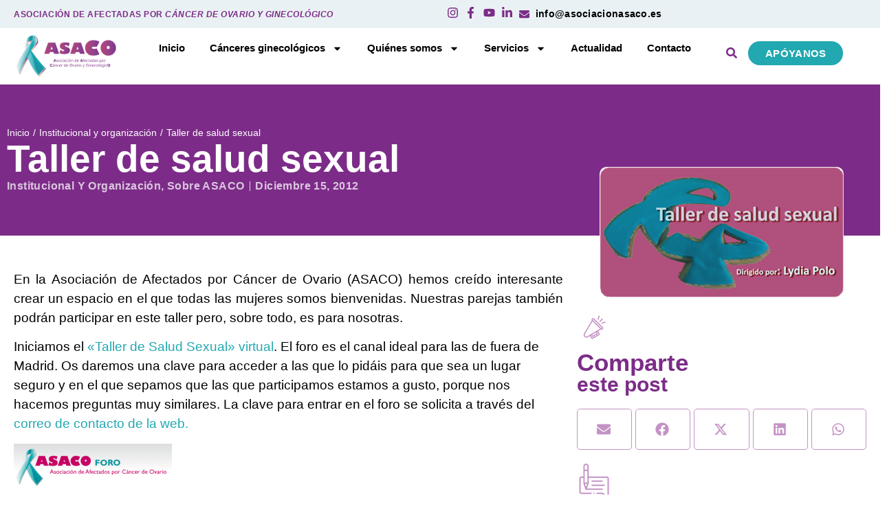

--- FILE ---
content_type: text/html; charset=UTF-8
request_url: http://www.asociacionasaco.es/taller-de-salud-sexual/
body_size: 36297
content:
<!doctype html>
<html lang="es">
<head>
	<meta charset="UTF-8">
	<meta name="viewport" content="width=device-width, initial-scale=1">
	<link rel="profile" href="https://gmpg.org/xfn/11">
	<meta name='robots' content='index, follow, max-image-preview:large, max-snippet:-1, max-video-preview:-1' />
	<style>img:is([sizes="auto" i], [sizes^="auto," i]) { contain-intrinsic-size: 3000px 1500px }</style>
	
	<!-- This site is optimized with the Yoast SEO plugin v26.3 - https://yoast.com/wordpress/plugins/seo/ -->
	<title>Taller de salud sexual - ASACO</title>
	<link rel="canonical" href="https://www.asociacionasaco.es/taller-de-salud-sexual/" />
	<meta property="og:locale" content="es_ES" />
	<meta property="og:type" content="article" />
	<meta property="og:title" content="Taller de salud sexual - ASACO" />
	<meta property="og:description" content="En la Asociación de Afectados por Cáncer de Ovario (ASACO) hemos creído interesante crear un espacio en el que todas las mujeres somos bienvenidas. Nuestras parejas también podrán participar en este taller pero, sobre todo, es para nosotras. Iniciamos el «Taller de Salud Sexual» virtual. El foro es el canal ideal para las de fuera de [&hellip;]" />
	<meta property="og:url" content="https://www.asociacionasaco.es/taller-de-salud-sexual/" />
	<meta property="og:site_name" content="ASACO" />
	<meta property="article:published_time" content="2012-12-15T13:38:04+00:00" />
	<meta property="article:modified_time" content="2025-05-27T11:44:17+00:00" />
	<meta property="og:image" content="https://www.asociacionasaco.es/wp-content/uploads/2025/03/banner-taller-de-salud-sexual.jpg" />
	<meta property="og:image:width" content="355" />
	<meta property="og:image:height" content="190" />
	<meta property="og:image:type" content="image/jpeg" />
	<meta name="author" content="desarrollo" />
	<meta name="twitter:card" content="summary_large_image" />
	<meta name="twitter:label1" content="Escrito por" />
	<meta name="twitter:data1" content="desarrollo" />
	<meta name="twitter:label2" content="Tiempo de lectura" />
	<meta name="twitter:data2" content="2 minutos" />
	<script type="application/ld+json" class="yoast-schema-graph">{"@context":"https://schema.org","@graph":[{"@type":"Article","@id":"https://www.asociacionasaco.es/taller-de-salud-sexual/#article","isPartOf":{"@id":"https://www.asociacionasaco.es/taller-de-salud-sexual/"},"author":{"name":"desarrollo","@id":"https://www.asociacionasaco.es/#/schema/person/ba8de8a8aed2a98390c5dc422a1a3657"},"headline":"Taller de salud sexual","datePublished":"2012-12-15T13:38:04+00:00","dateModified":"2025-05-27T11:44:17+00:00","mainEntityOfPage":{"@id":"https://www.asociacionasaco.es/taller-de-salud-sexual/"},"wordCount":345,"commentCount":0,"publisher":{"@id":"https://www.asociacionasaco.es/#organization"},"image":{"@id":"https://www.asociacionasaco.es/taller-de-salud-sexual/#primaryimage"},"thumbnailUrl":"https://www.asociacionasaco.es/wp-content/uploads/2025/03/banner-taller-de-salud-sexual.jpg","keywords":["ASACO"],"articleSection":["Institucional y organización","Sobre ASACO"],"inLanguage":"es","potentialAction":[{"@type":"CommentAction","name":"Comment","target":["https://www.asociacionasaco.es/taller-de-salud-sexual/#respond"]}]},{"@type":"WebPage","@id":"https://www.asociacionasaco.es/taller-de-salud-sexual/","url":"https://www.asociacionasaco.es/taller-de-salud-sexual/","name":"Taller de salud sexual - ASACO","isPartOf":{"@id":"https://www.asociacionasaco.es/#website"},"primaryImageOfPage":{"@id":"https://www.asociacionasaco.es/taller-de-salud-sexual/#primaryimage"},"image":{"@id":"https://www.asociacionasaco.es/taller-de-salud-sexual/#primaryimage"},"thumbnailUrl":"https://www.asociacionasaco.es/wp-content/uploads/2025/03/banner-taller-de-salud-sexual.jpg","datePublished":"2012-12-15T13:38:04+00:00","dateModified":"2025-05-27T11:44:17+00:00","breadcrumb":{"@id":"https://www.asociacionasaco.es/taller-de-salud-sexual/#breadcrumb"},"inLanguage":"es","potentialAction":[{"@type":"ReadAction","target":["https://www.asociacionasaco.es/taller-de-salud-sexual/"]}]},{"@type":"ImageObject","inLanguage":"es","@id":"https://www.asociacionasaco.es/taller-de-salud-sexual/#primaryimage","url":"https://www.asociacionasaco.es/wp-content/uploads/2025/03/banner-taller-de-salud-sexual.jpg","contentUrl":"https://www.asociacionasaco.es/wp-content/uploads/2025/03/banner-taller-de-salud-sexual.jpg","width":355,"height":190},{"@type":"BreadcrumbList","@id":"https://www.asociacionasaco.es/taller-de-salud-sexual/#breadcrumb","itemListElement":[{"@type":"ListItem","position":1,"name":"Portada","item":"https://www.asociacionasaco.es/"},{"@type":"ListItem","position":2,"name":"Taller de salud sexual"}]},{"@type":"WebSite","@id":"https://www.asociacionasaco.es/#website","url":"https://www.asociacionasaco.es/","name":"ASACO","description":"Asociación Asaco","publisher":{"@id":"https://www.asociacionasaco.es/#organization"},"potentialAction":[{"@type":"SearchAction","target":{"@type":"EntryPoint","urlTemplate":"https://www.asociacionasaco.es/?s={search_term_string}"},"query-input":{"@type":"PropertyValueSpecification","valueRequired":true,"valueName":"search_term_string"}}],"inLanguage":"es"},{"@type":"Organization","@id":"https://www.asociacionasaco.es/#organization","name":"ASACO","url":"https://www.asociacionasaco.es/","logo":{"@type":"ImageObject","inLanguage":"es","@id":"https://www.asociacionasaco.es/#/schema/logo/image/","url":"https://www.asociacionasaco.es/wp-content/uploads/2024/10/NUEVO-LOGO-OK-TRANSPARENTE-02-e1739293423354.png","contentUrl":"https://www.asociacionasaco.es/wp-content/uploads/2024/10/NUEVO-LOGO-OK-TRANSPARENTE-02-e1739293423354.png","width":3157,"height":2087,"caption":"ASACO"},"image":{"@id":"https://www.asociacionasaco.es/#/schema/logo/image/"}},{"@type":"Person","@id":"https://www.asociacionasaco.es/#/schema/person/ba8de8a8aed2a98390c5dc422a1a3657","name":"desarrollo","image":{"@type":"ImageObject","inLanguage":"es","@id":"https://www.asociacionasaco.es/#/schema/person/image/","url":"https://secure.gravatar.com/avatar/04fb8cb8c3c08f410d20e006814bcf2879500ded53f820bff88e4f183872011d?s=96&d=mm&r=g","contentUrl":"https://secure.gravatar.com/avatar/04fb8cb8c3c08f410d20e006814bcf2879500ded53f820bff88e4f183872011d?s=96&d=mm&r=g","caption":"desarrollo"},"url":"https://www.asociacionasaco.es/author/desarrollo/"}]}</script>
	<!-- / Yoast SEO plugin. -->


<link rel='dns-prefetch' href='//www.asociacionasaco.es' />
<link rel="alternate" type="application/rss+xml" title="ASACO &raquo; Feed" href="https://www.asociacionasaco.es/feed/" />
<link rel="alternate" type="application/rss+xml" title="ASACO &raquo; Feed de los comentarios" href="https://www.asociacionasaco.es/comments/feed/" />
<link rel="alternate" type="application/rss+xml" title="ASACO &raquo; Comentario Taller de salud sexual del feed" href="https://www.asociacionasaco.es/taller-de-salud-sexual/feed/" />
<script>
window._wpemojiSettings = {"baseUrl":"https:\/\/s.w.org\/images\/core\/emoji\/16.0.1\/72x72\/","ext":".png","svgUrl":"https:\/\/s.w.org\/images\/core\/emoji\/16.0.1\/svg\/","svgExt":".svg","source":{"concatemoji":"http:\/\/www.asociacionasaco.es\/wp-includes\/js\/wp-emoji-release.min.js?ver=6.8.3"}};
/*! This file is auto-generated */
!function(s,n){var o,i,e;function c(e){try{var t={supportTests:e,timestamp:(new Date).valueOf()};sessionStorage.setItem(o,JSON.stringify(t))}catch(e){}}function p(e,t,n){e.clearRect(0,0,e.canvas.width,e.canvas.height),e.fillText(t,0,0);var t=new Uint32Array(e.getImageData(0,0,e.canvas.width,e.canvas.height).data),a=(e.clearRect(0,0,e.canvas.width,e.canvas.height),e.fillText(n,0,0),new Uint32Array(e.getImageData(0,0,e.canvas.width,e.canvas.height).data));return t.every(function(e,t){return e===a[t]})}function u(e,t){e.clearRect(0,0,e.canvas.width,e.canvas.height),e.fillText(t,0,0);for(var n=e.getImageData(16,16,1,1),a=0;a<n.data.length;a++)if(0!==n.data[a])return!1;return!0}function f(e,t,n,a){switch(t){case"flag":return n(e,"\ud83c\udff3\ufe0f\u200d\u26a7\ufe0f","\ud83c\udff3\ufe0f\u200b\u26a7\ufe0f")?!1:!n(e,"\ud83c\udde8\ud83c\uddf6","\ud83c\udde8\u200b\ud83c\uddf6")&&!n(e,"\ud83c\udff4\udb40\udc67\udb40\udc62\udb40\udc65\udb40\udc6e\udb40\udc67\udb40\udc7f","\ud83c\udff4\u200b\udb40\udc67\u200b\udb40\udc62\u200b\udb40\udc65\u200b\udb40\udc6e\u200b\udb40\udc67\u200b\udb40\udc7f");case"emoji":return!a(e,"\ud83e\udedf")}return!1}function g(e,t,n,a){var r="undefined"!=typeof WorkerGlobalScope&&self instanceof WorkerGlobalScope?new OffscreenCanvas(300,150):s.createElement("canvas"),o=r.getContext("2d",{willReadFrequently:!0}),i=(o.textBaseline="top",o.font="600 32px Arial",{});return e.forEach(function(e){i[e]=t(o,e,n,a)}),i}function t(e){var t=s.createElement("script");t.src=e,t.defer=!0,s.head.appendChild(t)}"undefined"!=typeof Promise&&(o="wpEmojiSettingsSupports",i=["flag","emoji"],n.supports={everything:!0,everythingExceptFlag:!0},e=new Promise(function(e){s.addEventListener("DOMContentLoaded",e,{once:!0})}),new Promise(function(t){var n=function(){try{var e=JSON.parse(sessionStorage.getItem(o));if("object"==typeof e&&"number"==typeof e.timestamp&&(new Date).valueOf()<e.timestamp+604800&&"object"==typeof e.supportTests)return e.supportTests}catch(e){}return null}();if(!n){if("undefined"!=typeof Worker&&"undefined"!=typeof OffscreenCanvas&&"undefined"!=typeof URL&&URL.createObjectURL&&"undefined"!=typeof Blob)try{var e="postMessage("+g.toString()+"("+[JSON.stringify(i),f.toString(),p.toString(),u.toString()].join(",")+"));",a=new Blob([e],{type:"text/javascript"}),r=new Worker(URL.createObjectURL(a),{name:"wpTestEmojiSupports"});return void(r.onmessage=function(e){c(n=e.data),r.terminate(),t(n)})}catch(e){}c(n=g(i,f,p,u))}t(n)}).then(function(e){for(var t in e)n.supports[t]=e[t],n.supports.everything=n.supports.everything&&n.supports[t],"flag"!==t&&(n.supports.everythingExceptFlag=n.supports.everythingExceptFlag&&n.supports[t]);n.supports.everythingExceptFlag=n.supports.everythingExceptFlag&&!n.supports.flag,n.DOMReady=!1,n.readyCallback=function(){n.DOMReady=!0}}).then(function(){return e}).then(function(){var e;n.supports.everything||(n.readyCallback(),(e=n.source||{}).concatemoji?t(e.concatemoji):e.wpemoji&&e.twemoji&&(t(e.twemoji),t(e.wpemoji)))}))}((window,document),window._wpemojiSettings);
</script>
<style id='wp-emoji-styles-inline-css'>

	img.wp-smiley, img.emoji {
		display: inline !important;
		border: none !important;
		box-shadow: none !important;
		height: 1em !important;
		width: 1em !important;
		margin: 0 0.07em !important;
		vertical-align: -0.1em !important;
		background: none !important;
		padding: 0 !important;
	}
</style>
<link rel='stylesheet' id='wp-block-library-css' href='http://www.asociacionasaco.es/wp-includes/css/dist/block-library/style.min.css?ver=6.8.3' media='all' />
<style id='pdfp-pdfposter-style-inline-css'>
.wp-block-pdfp-pdf-poster{overflow:hidden}.pdfp_wrapper .pdf{position:relative}.pdfp_wrapper.pdfp_popup_enabled .iframe_wrapper{display:none}.pdfp_wrapper.pdfp_popup_enabled .iframe_wrapper:fullscreen{display:block}.pdfp_wrapper .iframe_wrapper{height:100%;width:100%}.pdfp_wrapper .iframe_wrapper:fullscreen iframe{height:100vh!important}.pdfp_wrapper .iframe_wrapper iframe{width:100%}.pdfp_wrapper .iframe_wrapper .close{background:#fff;border:1px solid #ddd;border-radius:3px;color:#222;cursor:pointer;display:none;font-family:sans-serif;font-size:36px;line-height:100%;padding:0 7px;position:absolute;right:12px;top:35px;z-index:9999}.pdfp_wrapper .iframe_wrapper:fullscreen .close{display:block}.pdfp_wrapper .pdfp_fullscreen_close{display:none}.pdfp_wrapper.pdfp_fullscreen_opened .pdfp_fullscreen_close{align-items:center;background:#fff;border-radius:3px;color:#222;cursor:pointer;display:flex;font-size:35px;height:30px;justify-content:center;overflow:hidden;padding-bottom:4px;position:fixed;right:20px;top:20px;width:32px}.pdfp_wrapper.pdfp_fullscreen_opened .pdfp_fullscreen_overlay{background:#2229;height:100%;left:0;position:fixed;top:0;width:100%}.pdfp_wrapper.pdfp_fullscreen_opened .iframe_wrapper{display:block;height:90vh;left:50%;max-width:95%;position:fixed;top:50%;transform:translate(-50%,-50%);width:900px;z-index:99999999999}.pdfp_wrapper iframe{border:none;outline:none}.pdfp-adobe-viewer{border:1px solid #ddd;border-radius:3px;cursor:pointer;outline:none;text-decoration:none}.pdfp_download{margin-right:15px}.cta_wrapper{display:flex;gap:10px;margin-bottom:10px;text-align:left}.cta_wrapper a{text-decoration:none!important}.cta_wrapper button{cursor:pointer}.pdfp_wrapper p{margin:10px 0;text-align:center}.popout-disabled{height:50px;position:absolute;right:12px;top:12px;width:50px}.pdfp_wrapper iframe{max-width:100%}.ViewSDK_hideOverflow[data-align=center]{margin-left:auto;margin-right:auto}.ViewSDK_hideOverflow[data-align=left]{margin-right:auto}.ViewSDK_hideOverflow[data-align=right]{margin-left:auto}@media screen and (max-width:768px){.pdfp_wrapper iframe{height:calc(100vw + 120px)}}@media screen and (max-width:576px){.cta_wrapper .pdfp_download{margin-bottom:10px;margin-right:0}.cta_wrapper .pdfp_download button{margin-right:0!important}.cta_wrapper{align-items:center;display:flex;flex-direction:column}}
.pdfp_wrapper .pdf{position:relative}.pdfp_wrapper .iframe_wrapper{height:100%;width:100%}.pdfp_wrapper .iframe_wrapper:fullscreen iframe{height:100vh!important}.pdfp_wrapper .iframe_wrapper iframe{width:100%}.pdfp_wrapper .iframe_wrapper .close{background:#fff;border:1px solid #ddd;border-radius:3px;color:#222;cursor:pointer;display:none;font-family:sans-serif;font-size:36px;line-height:100%;padding:0 7px;position:absolute;right:12px;top:35px;z-index:9999}.pdfp_wrapper .iframe_wrapper:fullscreen .close{display:block}.pdfp-adobe-viewer{border:1px solid #ddd;border-radius:3px;cursor:pointer;outline:none;text-decoration:none}.pdfp_download{margin-right:15px}.cta_wrapper{margin-bottom:10px}.pdfp_wrapper p{margin:10px 0;text-align:center}.popout-disabled{height:50px;position:absolute;right:12px;top:12px;width:50px}@media screen and (max-width:768px){.pdfp_wrapper iframe{height:calc(100vw + 120px)}}.ViewSDK_hideOverflow[data-align=center]{margin-left:auto;margin-right:auto}.ViewSDK_hideOverflow[data-align=left]{margin-right:auto}.ViewSDK_hideOverflow[data-align=right]{margin-left:auto}@media screen and (max-width:768px){.pdfp_wrapper iframe{height:calc(100vw + 120px)!important}}@media screen and (max-width:576px){.cta_wrapper .pdfp_download{margin-bottom:10px;margin-right:0}.cta_wrapper .pdfp_download button{margin-right:0!important}.cta_wrapper{align-items:center;display:flex;flex-direction:column}}.ViewSDK_fullScreenPDFViewer{background-color:#474747}.ViewSDK_fullScreenPDFViewer iframe{background:green;border:none;display:block;height:90%!important;margin:auto;max-width:1320px;position:relative;top:5%;width:90%!important}

</style>
<link rel='stylesheet' id='jet-engine-frontend-css' href='http://www.asociacionasaco.es/wp-content/plugins/jet-engine/assets/css/frontend.css?ver=3.7.9.1' media='all' />
<style id='global-styles-inline-css'>
:root{--wp--preset--aspect-ratio--square: 1;--wp--preset--aspect-ratio--4-3: 4/3;--wp--preset--aspect-ratio--3-4: 3/4;--wp--preset--aspect-ratio--3-2: 3/2;--wp--preset--aspect-ratio--2-3: 2/3;--wp--preset--aspect-ratio--16-9: 16/9;--wp--preset--aspect-ratio--9-16: 9/16;--wp--preset--color--black: #000000;--wp--preset--color--cyan-bluish-gray: #abb8c3;--wp--preset--color--white: #ffffff;--wp--preset--color--pale-pink: #f78da7;--wp--preset--color--vivid-red: #cf2e2e;--wp--preset--color--luminous-vivid-orange: #ff6900;--wp--preset--color--luminous-vivid-amber: #fcb900;--wp--preset--color--light-green-cyan: #7bdcb5;--wp--preset--color--vivid-green-cyan: #00d084;--wp--preset--color--pale-cyan-blue: #8ed1fc;--wp--preset--color--vivid-cyan-blue: #0693e3;--wp--preset--color--vivid-purple: #9b51e0;--wp--preset--gradient--vivid-cyan-blue-to-vivid-purple: linear-gradient(135deg,rgba(6,147,227,1) 0%,rgb(155,81,224) 100%);--wp--preset--gradient--light-green-cyan-to-vivid-green-cyan: linear-gradient(135deg,rgb(122,220,180) 0%,rgb(0,208,130) 100%);--wp--preset--gradient--luminous-vivid-amber-to-luminous-vivid-orange: linear-gradient(135deg,rgba(252,185,0,1) 0%,rgba(255,105,0,1) 100%);--wp--preset--gradient--luminous-vivid-orange-to-vivid-red: linear-gradient(135deg,rgba(255,105,0,1) 0%,rgb(207,46,46) 100%);--wp--preset--gradient--very-light-gray-to-cyan-bluish-gray: linear-gradient(135deg,rgb(238,238,238) 0%,rgb(169,184,195) 100%);--wp--preset--gradient--cool-to-warm-spectrum: linear-gradient(135deg,rgb(74,234,220) 0%,rgb(151,120,209) 20%,rgb(207,42,186) 40%,rgb(238,44,130) 60%,rgb(251,105,98) 80%,rgb(254,248,76) 100%);--wp--preset--gradient--blush-light-purple: linear-gradient(135deg,rgb(255,206,236) 0%,rgb(152,150,240) 100%);--wp--preset--gradient--blush-bordeaux: linear-gradient(135deg,rgb(254,205,165) 0%,rgb(254,45,45) 50%,rgb(107,0,62) 100%);--wp--preset--gradient--luminous-dusk: linear-gradient(135deg,rgb(255,203,112) 0%,rgb(199,81,192) 50%,rgb(65,88,208) 100%);--wp--preset--gradient--pale-ocean: linear-gradient(135deg,rgb(255,245,203) 0%,rgb(182,227,212) 50%,rgb(51,167,181) 100%);--wp--preset--gradient--electric-grass: linear-gradient(135deg,rgb(202,248,128) 0%,rgb(113,206,126) 100%);--wp--preset--gradient--midnight: linear-gradient(135deg,rgb(2,3,129) 0%,rgb(40,116,252) 100%);--wp--preset--font-size--small: 13px;--wp--preset--font-size--medium: 20px;--wp--preset--font-size--large: 36px;--wp--preset--font-size--x-large: 42px;--wp--preset--spacing--20: 0.44rem;--wp--preset--spacing--30: 0.67rem;--wp--preset--spacing--40: 1rem;--wp--preset--spacing--50: 1.5rem;--wp--preset--spacing--60: 2.25rem;--wp--preset--spacing--70: 3.38rem;--wp--preset--spacing--80: 5.06rem;--wp--preset--shadow--natural: 6px 6px 9px rgba(0, 0, 0, 0.2);--wp--preset--shadow--deep: 12px 12px 50px rgba(0, 0, 0, 0.4);--wp--preset--shadow--sharp: 6px 6px 0px rgba(0, 0, 0, 0.2);--wp--preset--shadow--outlined: 6px 6px 0px -3px rgba(255, 255, 255, 1), 6px 6px rgba(0, 0, 0, 1);--wp--preset--shadow--crisp: 6px 6px 0px rgba(0, 0, 0, 1);}:root { --wp--style--global--content-size: 800px;--wp--style--global--wide-size: 1200px; }:where(body) { margin: 0; }.wp-site-blocks > .alignleft { float: left; margin-right: 2em; }.wp-site-blocks > .alignright { float: right; margin-left: 2em; }.wp-site-blocks > .aligncenter { justify-content: center; margin-left: auto; margin-right: auto; }:where(.wp-site-blocks) > * { margin-block-start: 24px; margin-block-end: 0; }:where(.wp-site-blocks) > :first-child { margin-block-start: 0; }:where(.wp-site-blocks) > :last-child { margin-block-end: 0; }:root { --wp--style--block-gap: 24px; }:root :where(.is-layout-flow) > :first-child{margin-block-start: 0;}:root :where(.is-layout-flow) > :last-child{margin-block-end: 0;}:root :where(.is-layout-flow) > *{margin-block-start: 24px;margin-block-end: 0;}:root :where(.is-layout-constrained) > :first-child{margin-block-start: 0;}:root :where(.is-layout-constrained) > :last-child{margin-block-end: 0;}:root :where(.is-layout-constrained) > *{margin-block-start: 24px;margin-block-end: 0;}:root :where(.is-layout-flex){gap: 24px;}:root :where(.is-layout-grid){gap: 24px;}.is-layout-flow > .alignleft{float: left;margin-inline-start: 0;margin-inline-end: 2em;}.is-layout-flow > .alignright{float: right;margin-inline-start: 2em;margin-inline-end: 0;}.is-layout-flow > .aligncenter{margin-left: auto !important;margin-right: auto !important;}.is-layout-constrained > .alignleft{float: left;margin-inline-start: 0;margin-inline-end: 2em;}.is-layout-constrained > .alignright{float: right;margin-inline-start: 2em;margin-inline-end: 0;}.is-layout-constrained > .aligncenter{margin-left: auto !important;margin-right: auto !important;}.is-layout-constrained > :where(:not(.alignleft):not(.alignright):not(.alignfull)){max-width: var(--wp--style--global--content-size);margin-left: auto !important;margin-right: auto !important;}.is-layout-constrained > .alignwide{max-width: var(--wp--style--global--wide-size);}body .is-layout-flex{display: flex;}.is-layout-flex{flex-wrap: wrap;align-items: center;}.is-layout-flex > :is(*, div){margin: 0;}body .is-layout-grid{display: grid;}.is-layout-grid > :is(*, div){margin: 0;}body{padding-top: 0px;padding-right: 0px;padding-bottom: 0px;padding-left: 0px;}a:where(:not(.wp-element-button)){text-decoration: underline;}:root :where(.wp-element-button, .wp-block-button__link){background-color: #32373c;border-width: 0;color: #fff;font-family: inherit;font-size: inherit;line-height: inherit;padding: calc(0.667em + 2px) calc(1.333em + 2px);text-decoration: none;}.has-black-color{color: var(--wp--preset--color--black) !important;}.has-cyan-bluish-gray-color{color: var(--wp--preset--color--cyan-bluish-gray) !important;}.has-white-color{color: var(--wp--preset--color--white) !important;}.has-pale-pink-color{color: var(--wp--preset--color--pale-pink) !important;}.has-vivid-red-color{color: var(--wp--preset--color--vivid-red) !important;}.has-luminous-vivid-orange-color{color: var(--wp--preset--color--luminous-vivid-orange) !important;}.has-luminous-vivid-amber-color{color: var(--wp--preset--color--luminous-vivid-amber) !important;}.has-light-green-cyan-color{color: var(--wp--preset--color--light-green-cyan) !important;}.has-vivid-green-cyan-color{color: var(--wp--preset--color--vivid-green-cyan) !important;}.has-pale-cyan-blue-color{color: var(--wp--preset--color--pale-cyan-blue) !important;}.has-vivid-cyan-blue-color{color: var(--wp--preset--color--vivid-cyan-blue) !important;}.has-vivid-purple-color{color: var(--wp--preset--color--vivid-purple) !important;}.has-black-background-color{background-color: var(--wp--preset--color--black) !important;}.has-cyan-bluish-gray-background-color{background-color: var(--wp--preset--color--cyan-bluish-gray) !important;}.has-white-background-color{background-color: var(--wp--preset--color--white) !important;}.has-pale-pink-background-color{background-color: var(--wp--preset--color--pale-pink) !important;}.has-vivid-red-background-color{background-color: var(--wp--preset--color--vivid-red) !important;}.has-luminous-vivid-orange-background-color{background-color: var(--wp--preset--color--luminous-vivid-orange) !important;}.has-luminous-vivid-amber-background-color{background-color: var(--wp--preset--color--luminous-vivid-amber) !important;}.has-light-green-cyan-background-color{background-color: var(--wp--preset--color--light-green-cyan) !important;}.has-vivid-green-cyan-background-color{background-color: var(--wp--preset--color--vivid-green-cyan) !important;}.has-pale-cyan-blue-background-color{background-color: var(--wp--preset--color--pale-cyan-blue) !important;}.has-vivid-cyan-blue-background-color{background-color: var(--wp--preset--color--vivid-cyan-blue) !important;}.has-vivid-purple-background-color{background-color: var(--wp--preset--color--vivid-purple) !important;}.has-black-border-color{border-color: var(--wp--preset--color--black) !important;}.has-cyan-bluish-gray-border-color{border-color: var(--wp--preset--color--cyan-bluish-gray) !important;}.has-white-border-color{border-color: var(--wp--preset--color--white) !important;}.has-pale-pink-border-color{border-color: var(--wp--preset--color--pale-pink) !important;}.has-vivid-red-border-color{border-color: var(--wp--preset--color--vivid-red) !important;}.has-luminous-vivid-orange-border-color{border-color: var(--wp--preset--color--luminous-vivid-orange) !important;}.has-luminous-vivid-amber-border-color{border-color: var(--wp--preset--color--luminous-vivid-amber) !important;}.has-light-green-cyan-border-color{border-color: var(--wp--preset--color--light-green-cyan) !important;}.has-vivid-green-cyan-border-color{border-color: var(--wp--preset--color--vivid-green-cyan) !important;}.has-pale-cyan-blue-border-color{border-color: var(--wp--preset--color--pale-cyan-blue) !important;}.has-vivid-cyan-blue-border-color{border-color: var(--wp--preset--color--vivid-cyan-blue) !important;}.has-vivid-purple-border-color{border-color: var(--wp--preset--color--vivid-purple) !important;}.has-vivid-cyan-blue-to-vivid-purple-gradient-background{background: var(--wp--preset--gradient--vivid-cyan-blue-to-vivid-purple) !important;}.has-light-green-cyan-to-vivid-green-cyan-gradient-background{background: var(--wp--preset--gradient--light-green-cyan-to-vivid-green-cyan) !important;}.has-luminous-vivid-amber-to-luminous-vivid-orange-gradient-background{background: var(--wp--preset--gradient--luminous-vivid-amber-to-luminous-vivid-orange) !important;}.has-luminous-vivid-orange-to-vivid-red-gradient-background{background: var(--wp--preset--gradient--luminous-vivid-orange-to-vivid-red) !important;}.has-very-light-gray-to-cyan-bluish-gray-gradient-background{background: var(--wp--preset--gradient--very-light-gray-to-cyan-bluish-gray) !important;}.has-cool-to-warm-spectrum-gradient-background{background: var(--wp--preset--gradient--cool-to-warm-spectrum) !important;}.has-blush-light-purple-gradient-background{background: var(--wp--preset--gradient--blush-light-purple) !important;}.has-blush-bordeaux-gradient-background{background: var(--wp--preset--gradient--blush-bordeaux) !important;}.has-luminous-dusk-gradient-background{background: var(--wp--preset--gradient--luminous-dusk) !important;}.has-pale-ocean-gradient-background{background: var(--wp--preset--gradient--pale-ocean) !important;}.has-electric-grass-gradient-background{background: var(--wp--preset--gradient--electric-grass) !important;}.has-midnight-gradient-background{background: var(--wp--preset--gradient--midnight) !important;}.has-small-font-size{font-size: var(--wp--preset--font-size--small) !important;}.has-medium-font-size{font-size: var(--wp--preset--font-size--medium) !important;}.has-large-font-size{font-size: var(--wp--preset--font-size--large) !important;}.has-x-large-font-size{font-size: var(--wp--preset--font-size--x-large) !important;}
:root :where(.wp-block-pullquote){font-size: 1.5em;line-height: 1.6;}
</style>
<link rel='stylesheet' id='pdfp-public-css' href='http://www.asociacionasaco.es/wp-content/plugins/pdf-poster/build/public.css?ver=2.3.1' media='all' />
<link rel='stylesheet' id='cmplz-general-css' href='http://www.asociacionasaco.es/wp-content/plugins/complianz-gdpr/assets/css/cookieblocker.min.css?ver=1762517047' media='all' />
<link rel='stylesheet' id='hello-elementor-css' href='http://www.asociacionasaco.es/wp-content/themes/hello-elementor/assets/css/reset.css?ver=3.4.4' media='all' />
<link rel='stylesheet' id='hello-elementor-theme-style-css' href='http://www.asociacionasaco.es/wp-content/themes/hello-elementor/assets/css/theme.css?ver=3.4.4' media='all' />
<link rel='stylesheet' id='hello-elementor-header-footer-css' href='http://www.asociacionasaco.es/wp-content/themes/hello-elementor/assets/css/header-footer.css?ver=3.4.4' media='all' />
<link rel='stylesheet' id='elementor-frontend-css' href='http://www.asociacionasaco.es/wp-content/plugins/elementor/assets/css/frontend.min.css?ver=3.33.0' media='all' />
<link rel='stylesheet' id='elementor-post-4-css' href='http://www.asociacionasaco.es/wp-content/uploads/elementor/css/post-4.css?ver=1768969636' media='all' />
<link rel='stylesheet' id='jet-popup-frontend-css' href='http://www.asociacionasaco.es/wp-content/plugins/jet-popup/assets/css/jet-popup-frontend.css?ver=2.0.20' media='all' />
<link rel='stylesheet' id='widget-heading-css' href='http://www.asociacionasaco.es/wp-content/plugins/elementor/assets/css/widget-heading.min.css?ver=3.33.0' media='all' />
<link rel='stylesheet' id='widget-icon-list-css' href='http://www.asociacionasaco.es/wp-content/plugins/elementor/assets/css/widget-icon-list.min.css?ver=3.33.0' media='all' />
<link rel='stylesheet' id='widget-image-css' href='http://www.asociacionasaco.es/wp-content/plugins/elementor/assets/css/widget-image.min.css?ver=3.33.0' media='all' />
<link rel='stylesheet' id='widget-nav-menu-css' href='http://www.asociacionasaco.es/wp-content/plugins/elementor-pro/assets/css/widget-nav-menu.min.css?ver=3.33.1' media='all' />
<link rel='stylesheet' id='widget-divider-css' href='http://www.asociacionasaco.es/wp-content/plugins/elementor/assets/css/widget-divider.min.css?ver=3.33.0' media='all' />
<link rel='stylesheet' id='jet-elements-css' href='http://www.asociacionasaco.es/wp-content/plugins/jet-elements/assets/css/jet-elements.css?ver=2.7.12.1' media='all' />
<link rel='stylesheet' id='jet-subscribe-form-css' href='http://www.asociacionasaco.es/wp-content/plugins/jet-elements/assets/css/addons/jet-subscribe-form.css?ver=2.7.12.1' media='all' />
<link rel='stylesheet' id='jet-subscribe-form-skin-css' href='http://www.asociacionasaco.es/wp-content/plugins/jet-elements/assets/css/skin/jet-subscribe-form.css?ver=2.7.12.1' media='all' />
<link rel='stylesheet' id='widget-spacer-css' href='http://www.asociacionasaco.es/wp-content/plugins/elementor/assets/css/widget-spacer.min.css?ver=3.33.0' media='all' />
<link rel='stylesheet' id='widget-social-icons-css' href='http://www.asociacionasaco.es/wp-content/plugins/elementor/assets/css/widget-social-icons.min.css?ver=3.33.0' media='all' />
<link rel='stylesheet' id='e-apple-webkit-css' href='http://www.asociacionasaco.es/wp-content/plugins/elementor/assets/css/conditionals/apple-webkit.min.css?ver=3.33.0' media='all' />
<link rel='stylesheet' id='widget-post-info-css' href='http://www.asociacionasaco.es/wp-content/plugins/elementor-pro/assets/css/widget-post-info.min.css?ver=3.33.1' media='all' />
<link rel='stylesheet' id='widget-share-buttons-css' href='http://www.asociacionasaco.es/wp-content/plugins/elementor-pro/assets/css/widget-share-buttons.min.css?ver=3.33.1' media='all' />
<link rel='stylesheet' id='widget-loop-common-css' href='http://www.asociacionasaco.es/wp-content/plugins/elementor-pro/assets/css/widget-loop-common.min.css?ver=3.33.1' media='all' />
<link rel='stylesheet' id='widget-loop-grid-css' href='http://www.asociacionasaco.es/wp-content/plugins/elementor-pro/assets/css/widget-loop-grid.min.css?ver=3.33.1' media='all' />
<link rel='stylesheet' id='jet-blocks-css' href='http://www.asociacionasaco.es/wp-content/uploads/elementor/css/custom-jet-blocks.css?ver=1.3.21' media='all' />
<link rel='stylesheet' id='jet-blog-css' href='http://www.asociacionasaco.es/wp-content/plugins/jet-blog/assets/css/jet-blog.css?ver=2.4.7' media='all' />
<link rel='stylesheet' id='jet-tabs-frontend-css' href='http://www.asociacionasaco.es/wp-content/plugins/jet-tabs/assets/css/jet-tabs-frontend.css?ver=2.2.12' media='all' />
<link rel='stylesheet' id='swiper-css' href='http://www.asociacionasaco.es/wp-content/plugins/elementor/assets/lib/swiper/v8/css/swiper.min.css?ver=8.4.5' media='all' />
<link rel='stylesheet' id='elementor-post-614-css' href='http://www.asociacionasaco.es/wp-content/uploads/elementor/css/post-614.css?ver=1768969636' media='all' />
<link rel='stylesheet' id='elementor-post-3271-css' href='http://www.asociacionasaco.es/wp-content/uploads/elementor/css/post-3271.css?ver=1768969636' media='all' />
<link rel='stylesheet' id='elementor-post-11664-css' href='http://www.asociacionasaco.es/wp-content/uploads/elementor/css/post-11664.css?ver=1768969634' media='all' />
<style id='hide_field_class_style-inline-css'>
.cfef-hidden, .cfef-hidden-step-field {
			display: none !important;
	}
</style>
<link rel='stylesheet' id='elementor-gf-local-raleway-css' href='https://www.asociacionasaco.es/wp-content/uploads/elementor/google-fonts/css/raleway.css?ver=1743663103' media='all' />
<link rel='stylesheet' id='elementor-gf-local-roboto-css' href='https://www.asociacionasaco.es/wp-content/uploads/elementor/google-fonts/css/roboto.css?ver=1743663113' media='all' />
<script src="http://www.asociacionasaco.es/wp-includes/js/jquery/jquery.min.js?ver=3.7.1" id="jquery-core-js"></script>
<script src="http://www.asociacionasaco.es/wp-includes/js/jquery/jquery-migrate.min.js?ver=3.4.1" id="jquery-migrate-js"></script>
<link rel="https://api.w.org/" href="https://www.asociacionasaco.es/wp-json/" /><link rel="alternate" title="JSON" type="application/json" href="https://www.asociacionasaco.es/wp-json/wp/v2/posts/5842" /><link rel="EditURI" type="application/rsd+xml" title="RSD" href="https://www.asociacionasaco.es/xmlrpc.php?rsd" />
<meta name="generator" content="WordPress 6.8.3" />
<link rel='shortlink' href='https://www.asociacionasaco.es/?p=5842' />
<link rel="alternate" title="oEmbed (JSON)" type="application/json+oembed" href="https://www.asociacionasaco.es/wp-json/oembed/1.0/embed?url=https%3A%2F%2Fwww.asociacionasaco.es%2Ftaller-de-salud-sexual%2F" />
<link rel="alternate" title="oEmbed (XML)" type="text/xml+oembed" href="https://www.asociacionasaco.es/wp-json/oembed/1.0/embed?url=https%3A%2F%2Fwww.asociacionasaco.es%2Ftaller-de-salud-sexual%2F&#038;format=xml" />
        <style>
                    </style>
<meta name="generator" content="Elementor 3.33.0; features: e_font_icon_svg, additional_custom_breakpoints; settings: css_print_method-external, google_font-enabled, font_display-swap">
			<style>
				.e-con.e-parent:nth-of-type(n+4):not(.e-lazyloaded):not(.e-no-lazyload),
				.e-con.e-parent:nth-of-type(n+4):not(.e-lazyloaded):not(.e-no-lazyload) * {
					background-image: none !important;
				}
				@media screen and (max-height: 1024px) {
					.e-con.e-parent:nth-of-type(n+3):not(.e-lazyloaded):not(.e-no-lazyload),
					.e-con.e-parent:nth-of-type(n+3):not(.e-lazyloaded):not(.e-no-lazyload) * {
						background-image: none !important;
					}
				}
				@media screen and (max-height: 640px) {
					.e-con.e-parent:nth-of-type(n+2):not(.e-lazyloaded):not(.e-no-lazyload),
					.e-con.e-parent:nth-of-type(n+2):not(.e-lazyloaded):not(.e-no-lazyload) * {
						background-image: none !important;
					}
				}
			</style>
			<link rel="icon" href="https://www.asociacionasaco.es/wp-content/uploads/2025/06/favicon-asaco-150x150.png" sizes="32x32" />
<link rel="icon" href="https://www.asociacionasaco.es/wp-content/uploads/2025/06/favicon-asaco.png" sizes="192x192" />
<link rel="apple-touch-icon" href="https://www.asociacionasaco.es/wp-content/uploads/2025/06/favicon-asaco.png" />
<meta name="msapplication-TileImage" content="https://www.asociacionasaco.es/wp-content/uploads/2025/06/favicon-asaco.png" />
		<style id="wp-custom-css">
			a {
  background-color: transparent;
  text-decoration: none;
  color: #21A8B1;
}
a:hover, a:active {
  color: #7C2C88;
}
html, body {
    max-width: 100%;
    overflow-x: hidden;
}		</style>
		</head>
<body class="wp-singular post-template-default single single-post postid-5842 single-format-standard wp-custom-logo wp-embed-responsive wp-theme-hello-elementor hello-elementor-default elementor-default elementor-kit-4 elementor-page-11664">


<a class="skip-link screen-reader-text" href="#content">Ir al contenido</a>

		<header data-elementor-type="header" data-elementor-id="614" class="elementor elementor-614 elementor-location-header" data-elementor-post-type="elementor_library">
			<header class="elementor-element elementor-element-aac4b0b e-flex e-con-boxed e-con e-parent" data-id="aac4b0b" data-element_type="container" data-settings="{&quot;background_background&quot;:&quot;classic&quot;,&quot;jet_parallax_layout_list&quot;:[]}">
					<div class="e-con-inner">
		<div class="elementor-element elementor-element-defca34 e-con-full elementor-hidden-tablet elementor-hidden-mobile e-flex e-con e-child" data-id="defca34" data-element_type="container" data-settings="{&quot;jet_parallax_layout_list&quot;:[]}">
				<div class="elementor-element elementor-element-66aa93d elementor-widget elementor-widget-heading" data-id="66aa93d" data-element_type="widget" data-widget_type="heading.default">
				<div class="elementor-widget-container">
					<h2 class="elementor-heading-title elementor-size-default">ASOCIACIÓN DE AFECTADAS POR <i>CÁNCER DE OVARIO Y GINECOLÓGICO</i></h2>				</div>
				</div>
				</div>
		<div class="elementor-element elementor-element-7ff8381 e-con-full e-flex e-con e-child" data-id="7ff8381" data-element_type="container" data-settings="{&quot;jet_parallax_layout_list&quot;:[]}">
				<div class="elementor-element elementor-element-69586e7 elementor-icon-list--layout-inline elementor-align-right elementor-list-item-link-full_width elementor-widget elementor-widget-icon-list" data-id="69586e7" data-element_type="widget" data-widget_type="icon-list.default">
				<div class="elementor-widget-container">
							<ul class="elementor-icon-list-items elementor-inline-items">
							<li class="elementor-icon-list-item elementor-inline-item">
											<a href="https://www.instagram.com/asociacionasaco" target="_blank">

												<span class="elementor-icon-list-icon">
							<svg aria-hidden="true" class="e-font-icon-svg e-fab-instagram" viewBox="0 0 448 512" xmlns="http://www.w3.org/2000/svg"><path d="M224.1 141c-63.6 0-114.9 51.3-114.9 114.9s51.3 114.9 114.9 114.9S339 319.5 339 255.9 287.7 141 224.1 141zm0 189.6c-41.1 0-74.7-33.5-74.7-74.7s33.5-74.7 74.7-74.7 74.7 33.5 74.7 74.7-33.6 74.7-74.7 74.7zm146.4-194.3c0 14.9-12 26.8-26.8 26.8-14.9 0-26.8-12-26.8-26.8s12-26.8 26.8-26.8 26.8 12 26.8 26.8zm76.1 27.2c-1.7-35.9-9.9-67.7-36.2-93.9-26.2-26.2-58-34.4-93.9-36.2-37-2.1-147.9-2.1-184.9 0-35.8 1.7-67.6 9.9-93.9 36.1s-34.4 58-36.2 93.9c-2.1 37-2.1 147.9 0 184.9 1.7 35.9 9.9 67.7 36.2 93.9s58 34.4 93.9 36.2c37 2.1 147.9 2.1 184.9 0 35.9-1.7 67.7-9.9 93.9-36.2 26.2-26.2 34.4-58 36.2-93.9 2.1-37 2.1-147.8 0-184.8zM398.8 388c-7.8 19.6-22.9 34.7-42.6 42.6-29.5 11.7-99.5 9-132.1 9s-102.7 2.6-132.1-9c-19.6-7.8-34.7-22.9-42.6-42.6-11.7-29.5-9-99.5-9-132.1s-2.6-102.7 9-132.1c7.8-19.6 22.9-34.7 42.6-42.6 29.5-11.7 99.5-9 132.1-9s102.7-2.6 132.1 9c19.6 7.8 34.7 22.9 42.6 42.6 11.7 29.5 9 99.5 9 132.1s2.7 102.7-9 132.1z"></path></svg>						</span>
										<span class="elementor-icon-list-text"></span>
											</a>
									</li>
								<li class="elementor-icon-list-item elementor-inline-item">
											<a href="http://www.facebook.com/pages/Asociaci%C3%B3n-ASACO/314702738584488" target="_blank">

												<span class="elementor-icon-list-icon">
							<svg aria-hidden="true" class="e-font-icon-svg e-fab-facebook-f" viewBox="0 0 320 512" xmlns="http://www.w3.org/2000/svg"><path d="M279.14 288l14.22-92.66h-88.91v-60.13c0-25.35 12.42-50.06 52.24-50.06h40.42V6.26S260.43 0 225.36 0c-73.22 0-121.08 44.38-121.08 124.72v70.62H22.89V288h81.39v224h100.17V288z"></path></svg>						</span>
										<span class="elementor-icon-list-text"></span>
											</a>
									</li>
								<li class="elementor-icon-list-item elementor-inline-item">
											<a href="https://www.youtube.com/channel/UCFOCw_Hr_o1dgBOSvh3L3Qg" target="_blank">

												<span class="elementor-icon-list-icon">
							<svg aria-hidden="true" class="e-font-icon-svg e-fab-youtube" viewBox="0 0 576 512" xmlns="http://www.w3.org/2000/svg"><path d="M549.655 124.083c-6.281-23.65-24.787-42.276-48.284-48.597C458.781 64 288 64 288 64S117.22 64 74.629 75.486c-23.497 6.322-42.003 24.947-48.284 48.597-11.412 42.867-11.412 132.305-11.412 132.305s0 89.438 11.412 132.305c6.281 23.65 24.787 41.5 48.284 47.821C117.22 448 288 448 288 448s170.78 0 213.371-11.486c23.497-6.321 42.003-24.171 48.284-47.821 11.412-42.867 11.412-132.305 11.412-132.305s0-89.438-11.412-132.305zm-317.51 213.508V175.185l142.739 81.205-142.739 81.201z"></path></svg>						</span>
										<span class="elementor-icon-list-text"></span>
											</a>
									</li>
								<li class="elementor-icon-list-item elementor-inline-item">
											<a href="https://www.linkedin.com/company/asociaci%C3%B3n-asaco?trk=biz-companies-cym" target="_blank">

												<span class="elementor-icon-list-icon">
							<svg aria-hidden="true" class="e-font-icon-svg e-fab-linkedin-in" viewBox="0 0 448 512" xmlns="http://www.w3.org/2000/svg"><path d="M100.28 448H7.4V148.9h92.88zM53.79 108.1C24.09 108.1 0 83.5 0 53.8a53.79 53.79 0 0 1 107.58 0c0 29.7-24.1 54.3-53.79 54.3zM447.9 448h-92.68V302.4c0-34.7-.7-79.2-48.29-79.2-48.29 0-55.69 37.7-55.69 76.7V448h-92.78V148.9h89.08v40.8h1.3c12.4-23.5 42.69-48.3 87.88-48.3 94 0 111.28 61.9 111.28 142.3V448z"></path></svg>						</span>
										<span class="elementor-icon-list-text"></span>
											</a>
									</li>
						</ul>
						</div>
				</div>
				<div class="elementor-element elementor-element-43c37ff elementor-icon-list--layout-inline elementor-list-item-link-full_width elementor-widget elementor-widget-icon-list" data-id="43c37ff" data-element_type="widget" data-widget_type="icon-list.default">
				<div class="elementor-widget-container">
							<ul class="elementor-icon-list-items elementor-inline-items">
							<li class="elementor-icon-list-item elementor-inline-item">
											<a href="mailto:info@asociacionasaco.es">

												<span class="elementor-icon-list-icon">
							<svg aria-hidden="true" class="e-font-icon-svg e-fas-envelope" viewBox="0 0 512 512" xmlns="http://www.w3.org/2000/svg"><path d="M502.3 190.8c3.9-3.1 9.7-.2 9.7 4.7V400c0 26.5-21.5 48-48 48H48c-26.5 0-48-21.5-48-48V195.6c0-5 5.7-7.8 9.7-4.7 22.4 17.4 52.1 39.5 154.1 113.6 21.1 15.4 56.7 47.8 92.2 47.6 35.7.3 72-32.8 92.3-47.6 102-74.1 131.6-96.3 154-113.7zM256 320c23.2.4 56.6-29.2 73.4-41.4 132.7-96.3 142.8-104.7 173.4-128.7 5.8-4.5 9.2-11.5 9.2-18.9v-19c0-26.5-21.5-48-48-48H48C21.5 64 0 85.5 0 112v19c0 7.4 3.4 14.3 9.2 18.9 30.6 23.9 40.7 32.4 173.4 128.7 16.8 12.2 50.2 41.8 73.4 41.4z"></path></svg>						</span>
										<span class="elementor-icon-list-text">info@asociacionasaco.es</span>
											</a>
									</li>
						</ul>
						</div>
				</div>
				</div>
					</div>
				</header>
		<header class="elementor-element elementor-element-34e96bd e-flex e-con-boxed e-con e-parent" data-id="34e96bd" data-element_type="container" data-settings="{&quot;background_background&quot;:&quot;classic&quot;,&quot;jet_parallax_layout_list&quot;:[]}">
					<div class="e-con-inner">
		<div class="elementor-element elementor-element-c7e8d34 e-con-full e-flex e-con e-child" data-id="c7e8d34" data-element_type="container" data-settings="{&quot;jet_parallax_layout_list&quot;:[]}">
				<div class="elementor-element elementor-element-e56f4a2 elementor-widget elementor-widget-image" data-id="e56f4a2" data-element_type="widget" data-widget_type="image.default">
				<div class="elementor-widget-container">
																<a href="https://www.asociacionasaco.es">
							<img width="1806" height="766" src="https://www.asociacionasaco.es/wp-content/uploads/2024/10/logo-asaco-vweb.png" class="attachment-full size-full wp-image-9381" alt="" srcset="https://www.asociacionasaco.es/wp-content/uploads/2024/10/logo-asaco-vweb.png 1806w, https://www.asociacionasaco.es/wp-content/uploads/2024/10/logo-asaco-vweb-300x127.png 300w, https://www.asociacionasaco.es/wp-content/uploads/2024/10/logo-asaco-vweb-1024x434.png 1024w, https://www.asociacionasaco.es/wp-content/uploads/2024/10/logo-asaco-vweb-768x326.png 768w, https://www.asociacionasaco.es/wp-content/uploads/2024/10/logo-asaco-vweb-1536x651.png 1536w" sizes="(max-width: 1806px) 100vw, 1806px" />								</a>
															</div>
				</div>
				</div>
		<div class="elementor-element elementor-element-e9583c3 e-con-full e-flex e-con e-child" data-id="e9583c3" data-element_type="container" data-settings="{&quot;jet_parallax_layout_list&quot;:[]}">
				<div class="elementor-element elementor-element-b5d51f4 elementor-nav-menu__align-end elementor-nav-menu--stretch elementor-nav-menu__text-align-center elementor-nav-menu--dropdown-tablet elementor-nav-menu--toggle elementor-nav-menu--burger elementor-widget elementor-widget-nav-menu" data-id="b5d51f4" data-element_type="widget" id="menu" data-settings="{&quot;full_width&quot;:&quot;stretch&quot;,&quot;layout&quot;:&quot;horizontal&quot;,&quot;submenu_icon&quot;:{&quot;value&quot;:&quot;&lt;svg aria-hidden=\&quot;true\&quot; class=\&quot;e-font-icon-svg e-fas-caret-down\&quot; viewBox=\&quot;0 0 320 512\&quot; xmlns=\&quot;http:\/\/www.w3.org\/2000\/svg\&quot;&gt;&lt;path d=\&quot;M31.3 192h257.3c17.8 0 26.7 21.5 14.1 34.1L174.1 354.8c-7.8 7.8-20.5 7.8-28.3 0L17.2 226.1C4.6 213.5 13.5 192 31.3 192z\&quot;&gt;&lt;\/path&gt;&lt;\/svg&gt;&quot;,&quot;library&quot;:&quot;fa-solid&quot;},&quot;toggle&quot;:&quot;burger&quot;}" data-widget_type="nav-menu.default">
				<div class="elementor-widget-container">
								<nav aria-label="Menú" class="elementor-nav-menu--main elementor-nav-menu__container elementor-nav-menu--layout-horizontal e--pointer-none">
				<ul id="menu-1-b5d51f4" class="elementor-nav-menu"><li class="menu-item menu-item-type-post_type menu-item-object-page menu-item-home menu-item-11678"><a href="https://www.asociacionasaco.es/" class="elementor-item">Inicio</a></li>
<li class="menu-item menu-item-type-post_type menu-item-object-page menu-item-has-children menu-item-12835"><a href="https://www.asociacionasaco.es/canceres-ginecologicos/" class="elementor-item">Cánceres ginecológicos</a>
<ul class="sub-menu elementor-nav-menu--dropdown">
	<li class="menu-item menu-item-type-post_type menu-item-object-page menu-item-has-children menu-item-2201"><a href="https://www.asociacionasaco.es/canceres-ginecologicos/cancer-de-ovario/" class="elementor-sub-item">Cáncer de ovario</a>
	<ul class="sub-menu elementor-nav-menu--dropdown">
		<li class="menu-item menu-item-type-post_type menu-item-object-page menu-item-2205"><a href="https://www.asociacionasaco.es/canceres-ginecologicos/cancer-de-ovario/que-son-los-ovarios-2/" class="elementor-sub-item">Qué son los ovarios</a></li>
		<li class="menu-item menu-item-type-post_type menu-item-object-page menu-item-15401"><a href="https://www.asociacionasaco.es/canceres-ginecologicos/cancer-de-ovario/sintomas/" class="elementor-sub-item">Síntomas</a></li>
		<li class="menu-item menu-item-type-post_type menu-item-object-page menu-item-15402"><a href="https://www.asociacionasaco.es/canceres-ginecologicos/cancer-de-ovario/supervivencia/" class="elementor-sub-item">Supervivencia</a></li>
		<li class="menu-item menu-item-type-post_type menu-item-object-page menu-item-2203"><a href="https://www.asociacionasaco.es/canceres-ginecologicos/cancer-de-ovario/prevencion/" class="elementor-sub-item">Prevención</a></li>
		<li class="menu-item menu-item-type-post_type menu-item-object-page menu-item-2202"><a href="https://www.asociacionasaco.es/canceres-ginecologicos/cancer-de-ovario/estadios/" class="elementor-sub-item">Estadios</a></li>
		<li class="menu-item menu-item-type-post_type menu-item-object-page menu-item-2206"><a href="https://www.asociacionasaco.es/canceres-ginecologicos/cancer-de-ovario/riesgos/" class="elementor-sub-item">Riesgos</a></li>
		<li class="menu-item menu-item-type-post_type menu-item-object-page menu-item-2207"><a href="https://www.asociacionasaco.es/canceres-ginecologicos/cancer-de-ovario/screening/" class="elementor-sub-item">Screening</a></li>
	</ul>
</li>
	<li class="menu-item menu-item-type-post_type menu-item-object-page menu-item-has-children menu-item-2200"><a href="https://www.asociacionasaco.es/canceres-ginecologicos/cancer-de-cervix/" class="elementor-sub-item">Cáncer de cérvix</a>
	<ul class="sub-menu elementor-nav-menu--dropdown">
		<li class="menu-item menu-item-type-post_type menu-item-object-page menu-item-13200"><a href="https://www.asociacionasaco.es/canceres-ginecologicos/cancer-de-cervix/prevencion/" class="elementor-sub-item">Prevención</a></li>
		<li class="menu-item menu-item-type-post_type menu-item-object-page menu-item-13199"><a href="https://www.asociacionasaco.es/canceres-ginecologicos/cancer-de-cervix/sintomas/" class="elementor-sub-item">Síntomas</a></li>
		<li class="menu-item menu-item-type-post_type menu-item-object-page menu-item-13201"><a href="https://www.asociacionasaco.es/canceres-ginecologicos/cancer-de-cervix/factores-de-riesgo/" class="elementor-sub-item">Factores de riesgo</a></li>
		<li class="menu-item menu-item-type-post_type menu-item-object-page menu-item-13198"><a href="https://www.asociacionasaco.es/canceres-ginecologicos/cancer-de-cervix/tratamiento/" class="elementor-sub-item">Tratamiento</a></li>
	</ul>
</li>
	<li class="menu-item menu-item-type-post_type menu-item-object-page menu-item-has-children menu-item-2211"><a href="https://www.asociacionasaco.es/canceres-ginecologicos/cancer-de-utero-endometrio/" class="elementor-sub-item">Cáncer de útero · endometrio</a>
	<ul class="sub-menu elementor-nav-menu--dropdown">
		<li class="menu-item menu-item-type-post_type menu-item-object-page menu-item-13204"><a href="https://www.asociacionasaco.es/canceres-ginecologicos/cancer-de-cervix/prevencion/" class="elementor-sub-item">Prevención</a></li>
		<li class="menu-item menu-item-type-post_type menu-item-object-page menu-item-13203"><a href="https://www.asociacionasaco.es/canceres-ginecologicos/cancer-de-utero-endometrio/sintomas/" class="elementor-sub-item">Síntomas</a></li>
		<li class="menu-item menu-item-type-post_type menu-item-object-page menu-item-13205"><a href="https://www.asociacionasaco.es/canceres-ginecologicos/cancer-de-utero-endometrio/factores-de-riesgo/" class="elementor-sub-item">Factores de riesgo</a></li>
		<li class="menu-item menu-item-type-post_type menu-item-object-page menu-item-13202"><a href="https://www.asociacionasaco.es/canceres-ginecologicos/cancer-de-cervix/tratamiento/" class="elementor-sub-item">Tratamiento</a></li>
	</ul>
</li>
	<li class="menu-item menu-item-type-post_type menu-item-object-page menu-item-has-children menu-item-13220"><a href="https://www.asociacionasaco.es/canceres-ginecologicos/cancer-de-vulva/" class="elementor-sub-item">Cáncer de vagina y vulva</a>
	<ul class="sub-menu elementor-nav-menu--dropdown">
		<li class="menu-item menu-item-type-post_type menu-item-object-page menu-item-13218"><a href="https://www.asociacionasaco.es/canceres-ginecologicos/cancer-de-vulva/prevencion/" class="elementor-sub-item">Prevención</a></li>
		<li class="menu-item menu-item-type-post_type menu-item-object-page menu-item-13219"><a href="https://www.asociacionasaco.es/canceres-ginecologicos/cancer-de-vulva/factores-de-riesgo/" class="elementor-sub-item">Factores de riesgo</a></li>
		<li class="menu-item menu-item-type-post_type menu-item-object-page menu-item-13217"><a href="https://www.asociacionasaco.es/canceres-ginecologicos/cancer-de-vulva/tratamiento/" class="elementor-sub-item">Tratamiento</a></li>
	</ul>
</li>
	<li class="menu-item menu-item-type-post_type menu-item-object-page menu-item-2204"><a href="https://www.asociacionasaco.es/canceres-ginecologicos/proyectos-de-investigacion/" class="elementor-sub-item">Proyectos de investigación</a></li>
	<li class="menu-item menu-item-type-post_type menu-item-object-page menu-item-2212"><a href="https://www.asociacionasaco.es/canceres-ginecologicos/comite-medico-asesor/" class="elementor-sub-item">Comité Médico Asesor</a></li>
	<li class="menu-item menu-item-type-post_type menu-item-object-page menu-item-2213"><a href="https://www.asociacionasaco.es/canceres-ginecologicos/despues-del-cancer/" class="elementor-sub-item">Después del cáncer</a></li>
	<li class="menu-item menu-item-type-post_type menu-item-object-page menu-item-2215"><a href="https://www.asociacionasaco.es/canceres-ginecologicos/testimonios/" class="elementor-sub-item">Testimonios</a></li>
</ul>
</li>
<li class="menu-item menu-item-type-post_type menu-item-object-page menu-item-has-children menu-item-2226"><a href="https://www.asociacionasaco.es/quienes-somos/" class="elementor-item">Quiénes somos</a>
<ul class="sub-menu elementor-nav-menu--dropdown">
	<li class="menu-item menu-item-type-post_type menu-item-object-page menu-item-9635"><a href="https://www.asociacionasaco.es/quienes-somos/decalogo-de-intenciones-2/" class="elementor-sub-item">Decálogo de Intenciones</a></li>
	<li class="menu-item menu-item-type-post_type menu-item-object-page menu-item-9636"><a href="https://www.asociacionasaco.es/quienes-somos/estatutos-2/" class="elementor-sub-item">Estatutos</a></li>
	<li class="menu-item menu-item-type-post_type menu-item-object-page menu-item-9638"><a href="https://www.asociacionasaco.es/quienes-somos/junta-directiva-2/" class="elementor-sub-item">Junta Directiva</a></li>
	<li class="menu-item menu-item-type-post_type menu-item-object-page menu-item-9633"><a href="https://www.asociacionasaco.es/quienes-somos/carta-de-la-presidenta/" class="elementor-sub-item">Carta de la Presidenta</a></li>
	<li class="menu-item menu-item-type-post_type menu-item-object-page menu-item-9637"><a href="https://www.asociacionasaco.es/quienes-somos/grupos-de-apoyo-2/" class="elementor-sub-item">Grupos de apoyo</a></li>
	<li class="menu-item menu-item-type-post_type menu-item-object-page menu-item-9634"><a href="https://www.asociacionasaco.es/quienes-somos/comunidad-internacional-2/" class="elementor-sub-item">Comunidad Internacional</a></li>
	<li class="menu-item menu-item-type-post_type menu-item-object-page menu-item-12021"><a href="https://www.asociacionasaco.es/quienes-somos/memoria-anuales/" class="elementor-sub-item">Memorias Anuales</a></li>
</ul>
</li>
<li class="menu-item menu-item-type-post_type menu-item-object-page menu-item-has-children menu-item-9640"><a href="https://www.asociacionasaco.es/servicios/" class="elementor-item">Servicios</a>
<ul class="sub-menu elementor-nav-menu--dropdown">
	<li class="menu-item menu-item-type-post_type menu-item-object-page menu-item-9639"><a href="https://www.asociacionasaco.es/servicios/proyecto-bienestar/" class="elementor-sub-item">Proyecto Bienestar</a></li>
</ul>
</li>
<li class="menu-item menu-item-type-post_type menu-item-object-page menu-item-608"><a href="https://www.asociacionasaco.es/blog/" class="elementor-item">Actualidad</a></li>
<li class="menu-item menu-item-type-post_type menu-item-object-page menu-item-2218"><a href="https://www.asociacionasaco.es/contacto/" class="elementor-item">Contacto</a></li>
</ul>			</nav>
					<div class="elementor-menu-toggle" role="button" tabindex="0" aria-label="Alternar menú" aria-expanded="false">
			<svg aria-hidden="true" role="presentation" class="elementor-menu-toggle__icon--open e-font-icon-svg e-eicon-menu-bar" viewBox="0 0 1000 1000" xmlns="http://www.w3.org/2000/svg"><path d="M104 333H896C929 333 958 304 958 271S929 208 896 208H104C71 208 42 237 42 271S71 333 104 333ZM104 583H896C929 583 958 554 958 521S929 458 896 458H104C71 458 42 487 42 521S71 583 104 583ZM104 833H896C929 833 958 804 958 771S929 708 896 708H104C71 708 42 737 42 771S71 833 104 833Z"></path></svg><svg aria-hidden="true" role="presentation" class="elementor-menu-toggle__icon--close e-font-icon-svg e-eicon-close" viewBox="0 0 1000 1000" xmlns="http://www.w3.org/2000/svg"><path d="M742 167L500 408 258 167C246 154 233 150 217 150 196 150 179 158 167 167 154 179 150 196 150 212 150 229 154 242 171 254L408 500 167 742C138 771 138 800 167 829 196 858 225 858 254 829L496 587 738 829C750 842 767 846 783 846 800 846 817 842 829 829 842 817 846 804 846 783 846 767 842 750 829 737L588 500 833 258C863 229 863 200 833 171 804 137 775 137 742 167Z"></path></svg>		</div>
					<nav class="elementor-nav-menu--dropdown elementor-nav-menu__container" aria-hidden="true">
				<ul id="menu-2-b5d51f4" class="elementor-nav-menu"><li class="menu-item menu-item-type-post_type menu-item-object-page menu-item-home menu-item-11678"><a href="https://www.asociacionasaco.es/" class="elementor-item" tabindex="-1">Inicio</a></li>
<li class="menu-item menu-item-type-post_type menu-item-object-page menu-item-has-children menu-item-12835"><a href="https://www.asociacionasaco.es/canceres-ginecologicos/" class="elementor-item" tabindex="-1">Cánceres ginecológicos</a>
<ul class="sub-menu elementor-nav-menu--dropdown">
	<li class="menu-item menu-item-type-post_type menu-item-object-page menu-item-has-children menu-item-2201"><a href="https://www.asociacionasaco.es/canceres-ginecologicos/cancer-de-ovario/" class="elementor-sub-item" tabindex="-1">Cáncer de ovario</a>
	<ul class="sub-menu elementor-nav-menu--dropdown">
		<li class="menu-item menu-item-type-post_type menu-item-object-page menu-item-2205"><a href="https://www.asociacionasaco.es/canceres-ginecologicos/cancer-de-ovario/que-son-los-ovarios-2/" class="elementor-sub-item" tabindex="-1">Qué son los ovarios</a></li>
		<li class="menu-item menu-item-type-post_type menu-item-object-page menu-item-15401"><a href="https://www.asociacionasaco.es/canceres-ginecologicos/cancer-de-ovario/sintomas/" class="elementor-sub-item" tabindex="-1">Síntomas</a></li>
		<li class="menu-item menu-item-type-post_type menu-item-object-page menu-item-15402"><a href="https://www.asociacionasaco.es/canceres-ginecologicos/cancer-de-ovario/supervivencia/" class="elementor-sub-item" tabindex="-1">Supervivencia</a></li>
		<li class="menu-item menu-item-type-post_type menu-item-object-page menu-item-2203"><a href="https://www.asociacionasaco.es/canceres-ginecologicos/cancer-de-ovario/prevencion/" class="elementor-sub-item" tabindex="-1">Prevención</a></li>
		<li class="menu-item menu-item-type-post_type menu-item-object-page menu-item-2202"><a href="https://www.asociacionasaco.es/canceres-ginecologicos/cancer-de-ovario/estadios/" class="elementor-sub-item" tabindex="-1">Estadios</a></li>
		<li class="menu-item menu-item-type-post_type menu-item-object-page menu-item-2206"><a href="https://www.asociacionasaco.es/canceres-ginecologicos/cancer-de-ovario/riesgos/" class="elementor-sub-item" tabindex="-1">Riesgos</a></li>
		<li class="menu-item menu-item-type-post_type menu-item-object-page menu-item-2207"><a href="https://www.asociacionasaco.es/canceres-ginecologicos/cancer-de-ovario/screening/" class="elementor-sub-item" tabindex="-1">Screening</a></li>
	</ul>
</li>
	<li class="menu-item menu-item-type-post_type menu-item-object-page menu-item-has-children menu-item-2200"><a href="https://www.asociacionasaco.es/canceres-ginecologicos/cancer-de-cervix/" class="elementor-sub-item" tabindex="-1">Cáncer de cérvix</a>
	<ul class="sub-menu elementor-nav-menu--dropdown">
		<li class="menu-item menu-item-type-post_type menu-item-object-page menu-item-13200"><a href="https://www.asociacionasaco.es/canceres-ginecologicos/cancer-de-cervix/prevencion/" class="elementor-sub-item" tabindex="-1">Prevención</a></li>
		<li class="menu-item menu-item-type-post_type menu-item-object-page menu-item-13199"><a href="https://www.asociacionasaco.es/canceres-ginecologicos/cancer-de-cervix/sintomas/" class="elementor-sub-item" tabindex="-1">Síntomas</a></li>
		<li class="menu-item menu-item-type-post_type menu-item-object-page menu-item-13201"><a href="https://www.asociacionasaco.es/canceres-ginecologicos/cancer-de-cervix/factores-de-riesgo/" class="elementor-sub-item" tabindex="-1">Factores de riesgo</a></li>
		<li class="menu-item menu-item-type-post_type menu-item-object-page menu-item-13198"><a href="https://www.asociacionasaco.es/canceres-ginecologicos/cancer-de-cervix/tratamiento/" class="elementor-sub-item" tabindex="-1">Tratamiento</a></li>
	</ul>
</li>
	<li class="menu-item menu-item-type-post_type menu-item-object-page menu-item-has-children menu-item-2211"><a href="https://www.asociacionasaco.es/canceres-ginecologicos/cancer-de-utero-endometrio/" class="elementor-sub-item" tabindex="-1">Cáncer de útero · endometrio</a>
	<ul class="sub-menu elementor-nav-menu--dropdown">
		<li class="menu-item menu-item-type-post_type menu-item-object-page menu-item-13204"><a href="https://www.asociacionasaco.es/canceres-ginecologicos/cancer-de-cervix/prevencion/" class="elementor-sub-item" tabindex="-1">Prevención</a></li>
		<li class="menu-item menu-item-type-post_type menu-item-object-page menu-item-13203"><a href="https://www.asociacionasaco.es/canceres-ginecologicos/cancer-de-utero-endometrio/sintomas/" class="elementor-sub-item" tabindex="-1">Síntomas</a></li>
		<li class="menu-item menu-item-type-post_type menu-item-object-page menu-item-13205"><a href="https://www.asociacionasaco.es/canceres-ginecologicos/cancer-de-utero-endometrio/factores-de-riesgo/" class="elementor-sub-item" tabindex="-1">Factores de riesgo</a></li>
		<li class="menu-item menu-item-type-post_type menu-item-object-page menu-item-13202"><a href="https://www.asociacionasaco.es/canceres-ginecologicos/cancer-de-cervix/tratamiento/" class="elementor-sub-item" tabindex="-1">Tratamiento</a></li>
	</ul>
</li>
	<li class="menu-item menu-item-type-post_type menu-item-object-page menu-item-has-children menu-item-13220"><a href="https://www.asociacionasaco.es/canceres-ginecologicos/cancer-de-vulva/" class="elementor-sub-item" tabindex="-1">Cáncer de vagina y vulva</a>
	<ul class="sub-menu elementor-nav-menu--dropdown">
		<li class="menu-item menu-item-type-post_type menu-item-object-page menu-item-13218"><a href="https://www.asociacionasaco.es/canceres-ginecologicos/cancer-de-vulva/prevencion/" class="elementor-sub-item" tabindex="-1">Prevención</a></li>
		<li class="menu-item menu-item-type-post_type menu-item-object-page menu-item-13219"><a href="https://www.asociacionasaco.es/canceres-ginecologicos/cancer-de-vulva/factores-de-riesgo/" class="elementor-sub-item" tabindex="-1">Factores de riesgo</a></li>
		<li class="menu-item menu-item-type-post_type menu-item-object-page menu-item-13217"><a href="https://www.asociacionasaco.es/canceres-ginecologicos/cancer-de-vulva/tratamiento/" class="elementor-sub-item" tabindex="-1">Tratamiento</a></li>
	</ul>
</li>
	<li class="menu-item menu-item-type-post_type menu-item-object-page menu-item-2204"><a href="https://www.asociacionasaco.es/canceres-ginecologicos/proyectos-de-investigacion/" class="elementor-sub-item" tabindex="-1">Proyectos de investigación</a></li>
	<li class="menu-item menu-item-type-post_type menu-item-object-page menu-item-2212"><a href="https://www.asociacionasaco.es/canceres-ginecologicos/comite-medico-asesor/" class="elementor-sub-item" tabindex="-1">Comité Médico Asesor</a></li>
	<li class="menu-item menu-item-type-post_type menu-item-object-page menu-item-2213"><a href="https://www.asociacionasaco.es/canceres-ginecologicos/despues-del-cancer/" class="elementor-sub-item" tabindex="-1">Después del cáncer</a></li>
	<li class="menu-item menu-item-type-post_type menu-item-object-page menu-item-2215"><a href="https://www.asociacionasaco.es/canceres-ginecologicos/testimonios/" class="elementor-sub-item" tabindex="-1">Testimonios</a></li>
</ul>
</li>
<li class="menu-item menu-item-type-post_type menu-item-object-page menu-item-has-children menu-item-2226"><a href="https://www.asociacionasaco.es/quienes-somos/" class="elementor-item" tabindex="-1">Quiénes somos</a>
<ul class="sub-menu elementor-nav-menu--dropdown">
	<li class="menu-item menu-item-type-post_type menu-item-object-page menu-item-9635"><a href="https://www.asociacionasaco.es/quienes-somos/decalogo-de-intenciones-2/" class="elementor-sub-item" tabindex="-1">Decálogo de Intenciones</a></li>
	<li class="menu-item menu-item-type-post_type menu-item-object-page menu-item-9636"><a href="https://www.asociacionasaco.es/quienes-somos/estatutos-2/" class="elementor-sub-item" tabindex="-1">Estatutos</a></li>
	<li class="menu-item menu-item-type-post_type menu-item-object-page menu-item-9638"><a href="https://www.asociacionasaco.es/quienes-somos/junta-directiva-2/" class="elementor-sub-item" tabindex="-1">Junta Directiva</a></li>
	<li class="menu-item menu-item-type-post_type menu-item-object-page menu-item-9633"><a href="https://www.asociacionasaco.es/quienes-somos/carta-de-la-presidenta/" class="elementor-sub-item" tabindex="-1">Carta de la Presidenta</a></li>
	<li class="menu-item menu-item-type-post_type menu-item-object-page menu-item-9637"><a href="https://www.asociacionasaco.es/quienes-somos/grupos-de-apoyo-2/" class="elementor-sub-item" tabindex="-1">Grupos de apoyo</a></li>
	<li class="menu-item menu-item-type-post_type menu-item-object-page menu-item-9634"><a href="https://www.asociacionasaco.es/quienes-somos/comunidad-internacional-2/" class="elementor-sub-item" tabindex="-1">Comunidad Internacional</a></li>
	<li class="menu-item menu-item-type-post_type menu-item-object-page menu-item-12021"><a href="https://www.asociacionasaco.es/quienes-somos/memoria-anuales/" class="elementor-sub-item" tabindex="-1">Memorias Anuales</a></li>
</ul>
</li>
<li class="menu-item menu-item-type-post_type menu-item-object-page menu-item-has-children menu-item-9640"><a href="https://www.asociacionasaco.es/servicios/" class="elementor-item" tabindex="-1">Servicios</a>
<ul class="sub-menu elementor-nav-menu--dropdown">
	<li class="menu-item menu-item-type-post_type menu-item-object-page menu-item-9639"><a href="https://www.asociacionasaco.es/servicios/proyecto-bienestar/" class="elementor-sub-item" tabindex="-1">Proyecto Bienestar</a></li>
</ul>
</li>
<li class="menu-item menu-item-type-post_type menu-item-object-page menu-item-608"><a href="https://www.asociacionasaco.es/blog/" class="elementor-item" tabindex="-1">Actualidad</a></li>
<li class="menu-item menu-item-type-post_type menu-item-object-page menu-item-2218"><a href="https://www.asociacionasaco.es/contacto/" class="elementor-item" tabindex="-1">Contacto</a></li>
</ul>			</nav>
						</div>
				</div>
				<div class="elementor-element elementor-element-b15edf8 elementor-widget elementor-widget-jet-search" data-id="b15edf8" data-element_type="widget" data-widget_type="jet-search.default">
				<div class="elementor-widget-container">
					<div class="elementor-jet-search jet-blocks"><div class="jet-search"><div class="jet-search__popup jet-search__popup--move-down-effect">
	<div class="jet-search__popup-content"><form role="search" method="get" class="jet-search__form" action="https://www.asociacionasaco.es/">
	<label class="jet-search__label">
		<span class="screen-reader-text">Buscar</span>
		<input type="search" class="jet-search__field"  placeholder="Buscar" value="" name="s" aria-label="Buscar" />
	</label>
			</form></div>
</div>
<div class="jet-search__popup-trigger-container">
	<button type="button" class="jet-search__popup-trigger" title="Buscar"><span class="jet-search__popup-trigger-icon jet-blocks-icon"><svg aria-hidden="true" class="e-font-icon-svg e-fas-search" viewBox="0 0 512 512" xmlns="http://www.w3.org/2000/svg"><path d="M505 442.7L405.3 343c-4.5-4.5-10.6-7-17-7H372c27.6-35.3 44-79.7 44-128C416 93.1 322.9 0 208 0S0 93.1 0 208s93.1 208 208 208c48.3 0 92.7-16.4 128-44v16.3c0 6.4 2.5 12.5 7 17l99.7 99.7c9.4 9.4 24.6 9.4 33.9 0l28.3-28.3c9.4-9.4 9.4-24.6.1-34zM208 336c-70.7 0-128-57.2-128-128 0-70.7 57.2-128 128-128 70.7 0 128 57.2 128 128 0 70.7-57.2 128-128 128z"></path></svg></span></button>
</div></div></div>				</div>
				</div>
				<div class="elementor-element elementor-element-1f2b61c elementor-align-right elementor-widget elementor-widget-button" data-id="1f2b61c" data-element_type="widget" data-widget_type="button.default">
				<div class="elementor-widget-container">
									<div class="elementor-button-wrapper">
					<a class="elementor-button elementor-button-link elementor-size-sm" href="https://www.asociacionasaco.es/apoyanos/">
						<span class="elementor-button-content-wrapper">
									<span class="elementor-button-text">APÓYANOS</span>
					</span>
					</a>
				</div>
								</div>
				</div>
				</div>
					</div>
				</header>
				</header>
				<div data-elementor-type="single-post" data-elementor-id="11664" class="elementor elementor-11664 elementor-location-single post-5842 post type-post status-publish format-standard has-post-thumbnail hentry category-institucional-y-organizacion category-sobre-asaco tag-asaco" data-elementor-post-type="elementor_library">
			<div class="elementor-element elementor-element-b355292 e-flex e-con-boxed e-con e-parent" data-id="b355292" data-element_type="container" data-settings="{&quot;background_background&quot;:&quot;classic&quot;,&quot;jet_parallax_layout_list&quot;:[]}">
					<div class="e-con-inner">
		<div class="elementor-element elementor-element-d29c9f2 e-con-full e-flex e-con e-child" data-id="d29c9f2" data-element_type="container" data-settings="{&quot;jet_parallax_layout_list&quot;:[]}">
				<div class="elementor-element elementor-element-e75b783 jet-breadcrumbs-on-front-yes elementor-widget elementor-widget-jet-breadcrumbs" data-id="e75b783" data-element_type="widget" data-widget_type="jet-breadcrumbs.default">
				<div class="elementor-widget-container">
					<div class="elementor-jet-breadcrumbs jet-blocks">
		<div class="jet-breadcrumbs">
		<div class="jet-breadcrumbs__content">
		<div class="jet-breadcrumbs__wrap"><div class="jet-breadcrumbs__item"><a href="https://www.asociacionasaco.es/" class="jet-breadcrumbs__item-link is-home" rel="home" title="Inicio">Inicio</a></div>
			 <div class="jet-breadcrumbs__item"><div class="jet-breadcrumbs__item-sep"><span>/</span></div></div> <div class="jet-breadcrumbs__item"><a href="https://www.asociacionasaco.es/category/institucional-y-organizacion/" class="jet-breadcrumbs__item-link" rel="tag" title="Institucional y organización">Institucional y organización</a></div>
			 <div class="jet-breadcrumbs__item"><div class="jet-breadcrumbs__item-sep"><span>/</span></div></div> <div class="jet-breadcrumbs__item"><span class="jet-breadcrumbs__item-target">Taller de salud sexual</span></div>
		</div>
		</div>
		</div></div>				</div>
				</div>
				<div class="elementor-element elementor-element-fcabed8 elementor-widget elementor-widget-heading" data-id="fcabed8" data-element_type="widget" data-widget_type="heading.default">
				<div class="elementor-widget-container">
					<h1 class="elementor-heading-title elementor-size-default">Taller de salud sexual</h1>				</div>
				</div>
				<div class="elementor-element elementor-element-e2d113e meta-post elementor-widget elementor-widget-post-info" data-id="e2d113e" data-element_type="widget" data-widget_type="post-info.default">
				<div class="elementor-widget-container">
							<ul class="elementor-inline-items elementor-icon-list-items elementor-post-info">
								<li class="elementor-icon-list-item elementor-repeater-item-8fffa84 elementor-inline-item" itemprop="about">
													<span class="elementor-icon-list-text elementor-post-info__item elementor-post-info__item--type-terms">
										<span class="elementor-post-info__terms-list">
				<span class="elementor-post-info__terms-list-item">Institucional y organización</span>, <span class="elementor-post-info__terms-list-item">Sobre ASACO</span>				</span>
					</span>
								</li>
				<li class="elementor-icon-list-item elementor-repeater-item-357e3ba elementor-inline-item" itemprop="datePublished">
													<span class="elementor-icon-list-text elementor-post-info__item elementor-post-info__item--type-date">
										<time>diciembre 15, 2012</time>					</span>
								</li>
				</ul>
						</div>
				</div>
				</div>
		<div class="elementor-element elementor-element-0e2918d e-con-full e-flex e-con e-child" data-id="0e2918d" data-element_type="container" data-settings="{&quot;jet_parallax_layout_list&quot;:[]}">
				</div>
					</div>
				</div>
		<div class="elementor-element elementor-element-c42e963 e-flex e-con-boxed e-con e-parent" data-id="c42e963" data-element_type="container" data-settings="{&quot;jet_parallax_layout_list&quot;:[]}">
					<div class="e-con-inner">
		<div class="elementor-element elementor-element-8e3e0bf e-con-full e-flex e-con e-child" data-id="8e3e0bf" data-element_type="container" data-settings="{&quot;jet_parallax_layout_list&quot;:[]}">
				<div class="elementor-element elementor-element-a3c2a8f elementor-widget elementor-widget-theme-post-content" data-id="a3c2a8f" data-element_type="widget" data-widget_type="theme-post-content.default">
				<div class="elementor-widget-container">
					<p style="text-align: justify;">En la Asociación de Afectados por Cáncer de Ovario (ASACO) hemos creído interesante crear un espacio en el que todas las mujeres somos bienvenidas. Nuestras parejas también podrán participar en este taller pero, sobre todo, es para nosotras.</p>
<p>Iniciamos el <a href="http://www.asociacionasaco.es/foro/viewforum.php?f=14" target="_blank">«Taller de Salud Sexual» virtual</a>. El foro es el canal ideal para las de fuera de Madrid. Os daremos una clave para acceder a las que lo pidáis para que sea un lugar seguro y en el que sepamos que las que participamos estamos a gusto, porque nos hacemos preguntas muy similares. La clave para entrar en el foro se solicita a través del <a href="http://www.asociacionasaco.es/contacto" target="_blank">correo de contacto de la web.</a></p>
<p><a href="http://www.asociacionasaco.es/foro/viewforum.php?f=14" target="_blank"><img decoding="async" title="foro asaco" alt="" src="http://www.asociacionasaco.es/wp-content/uploads/2012/12/foro-asaco-230x71.png" width="230" height="71" /></a></p>
<p>Y por supuesto tenemos, el «<strong>Taller de Salud Sexual» presencial</strong>, que será los <strong>jueves </strong> de <strong>17.30 a 19.30:</strong></p>
<p><strong><a href="http://www.asociacionasaco.es/1a-sesion-del-taller-de-salud-sexual/" target="_blank">21 de febrero</a> (10 asistentes)</strong></p>
<p><strong><a href="http://www.asociacionasaco.es/2a-sesion-del-taller-de-salud-sexual/" target="_blank">21 de marzo</a> (11 asistentes)</strong></p>
<p><strong>18 de abril (4 asistentes)</strong></p>
<p><strong><a href="http://www.asociacionasaco.es/4a-sesion-del-taller-de-salud-sexual/" target="_blank">16 de mayo</a> (7 asistentes)</strong></p>
<p><strong>En la sede de ASACO en GEPAC:</strong></p>
<p><strong>C / Santa Hortensia 15, oficina K</strong><br />
<strong>28002 Madrid</strong></p>
<p style="text-align: justify;">Lydia Polo, psicóloga y sexóloga, responsable del taller creará el programa a partir de nuestras peticiones sobre unas claves básicas para entender dónde nos estamos moviendo en este mundo de la sexualidad, que parece más complejo de lo que es.</p>
<p style="text-align: justify;">Desde una perspectiva de trabajo de grupo, ahondaremos en las características personales de cada una, que seguro que entre todas tenemos muchas más cosas en común de las que creemos <em>a priori</em>, crearemos nuestro espacio, en el que podamos trabajar con tranquilidad y confianza aquello que nos causa duda o preocupación.</p>
<p style="text-align: justify;">Puedes sugerirnos también algún tema. De momento, os proponemos:<br />
• Autoestima y Autoimagen.<br />
• Lubricación y respuestas orgánicas del cuerpo.<br />
• Me escucho, escucho mi cuerpo, me respeto.<br />
• ¿Qué pasa ahora con mis ciclos?<br />
• Relación de pareja. Comunicación.<br />
• Relaciones sexuales, algo más que sexo.</p>
<p style="text-align: center;">Muchas gracias a todas por empezar a «dar cuerpo» a este proyecto de ASACO.</p>
<p style="text-align: center;"><strong>Entrevista a Lydia Polo,  lunes 18 de febrero </strong><strong>en <a href="http://www.ondacero.es/audios-online/emisoras/rioja/aqui-ondala-rioja-18022013_2013021800158.html" target="_blank">Onda Cero La Rioja</a>, </strong></p>
<p style="text-align: center;">Podcast con la entrevista a Lydia desde el minuto 22.26.</p>
<div style="width: 410px; height: 267px; margin: 10px auto;"><object width="410" height="47" classid="clsid:d27cdb6e-ae6d-11cf-96b8-444553540000" codebase="http://download.macromedia.com/pub/shockwave/cabs/flash/swflash.cab#version=6,0,40,0" align="middle"><param name="allowScriptAccess" value="always" /><param name="quality" value="high" /><param name="scale" value="noscale" /><param name="allowFullScreen" value="true" /><param name="FlashVars" value="xml=http://www.ondacero.es/audioxml/1002837/1003552/2013/02/18/00158.xml" /><param name="src" value="http://www.ondacero.es/static/swf/swf/AUPlayer.swf" /><param name="allowscriptaccess" value="always" /><param name="allowfullscreen" value="true" /><param name="pluginspage" value="http://www.macromedia.com/go/getflashplayer" /><param name="flashvars" value="xml=http://www.ondacero.es/audioxml/1002837/1003552/2013/02/18/00158.xml" /><embed width="410" height="47" type="application/x-shockwave-flash" src="http://www.ondacero.es/static/swf/swf/AUPlayer.swf" allowScriptAccess="always" quality="high" scale="noscale" allowFullScreen="true" FlashVars="xml=http://www.ondacero.es/audioxml/1002837/1003552/2013/02/18/00158.xml" allowscriptaccess="always" allowfullscreen="true" pluginspage="http://www.macromedia.com/go/getflashplayer" flashvars="xml=http://www.ondacero.es/audioxml/1002837/1003552/2013/02/18/00158.xml" align="middle" /></object></div>
				</div>
				</div>
				</div>
		<div class="elementor-element elementor-element-5ecd662 e-con-full e-flex e-con e-child" data-id="5ecd662" data-element_type="container" data-settings="{&quot;jet_parallax_layout_list&quot;:[]}">
				<div class="elementor-element elementor-element-0b3934e elementor-widget elementor-widget-theme-post-featured-image elementor-widget-image" data-id="0b3934e" data-element_type="widget" data-widget_type="theme-post-featured-image.default">
				<div class="elementor-widget-container">
																<a href="https://www.asociacionasaco.es/wp-content/uploads/2025/03/banner-taller-de-salud-sexual.jpg" data-elementor-open-lightbox="yes" data-elementor-lightbox-title="banner-taller-de-salud-sexual" data-e-action-hash="#elementor-action%3Aaction%3Dlightbox%26settings%3DeyJpZCI6NTg0MywidXJsIjoiaHR0cHM6XC9cL3d3dy5hc29jaWFjaW9uYXNhY28uZXNcL3dwLWNvbnRlbnRcL3VwbG9hZHNcLzIwMjVcLzAzXC9iYW5uZXItdGFsbGVyLWRlLXNhbHVkLXNleHVhbC5qcGcifQ%3D%3D">
							<img width="355" height="190" src="https://www.asociacionasaco.es/wp-content/uploads/2025/03/banner-taller-de-salud-sexual.jpg" class="attachment-full size-full wp-image-5843" alt="" srcset="https://www.asociacionasaco.es/wp-content/uploads/2025/03/banner-taller-de-salud-sexual.jpg 355w, https://www.asociacionasaco.es/wp-content/uploads/2025/03/banner-taller-de-salud-sexual-300x161.jpg 300w" sizes="(max-width: 355px) 100vw, 355px" />								</a>
															</div>
				</div>
		<div class="elementor-element elementor-element-f55241d e-con-full e-flex e-con e-child" data-id="f55241d" data-element_type="container" data-settings="{&quot;jet_parallax_layout_list&quot;:[]}">
				<div class="elementor-element elementor-element-f6c5b8e elementor-view-default elementor-widget elementor-widget-icon" data-id="f6c5b8e" data-element_type="widget" data-widget_type="icon.default">
				<div class="elementor-widget-container">
							<div class="elementor-icon-wrapper">
			<div class="elementor-icon">
			<svg xmlns="http://www.w3.org/2000/svg" id="Layer_1" height="512" viewBox="0 0 64 64" width="512"><g><path d="m32.044 13.771c-1.049-1.045-2.871-1.046-3.92.001-.926.927-1.051 2.351-.388 3.419l-14.48 24.532c-1.182 2.003-.859 4.552.786 6.196.963.963 2.244 1.494 3.606 1.494.91 0 1.806-.245 2.591-.708l3.854-2.275 2.419 4.115c.109.185.237.352.385.5.477.478 1.114.726 1.761.726.437 0 .878-.113 1.278-.346l11.26-6.637c.583-.341 1.004-.904 1.147-1.515.175-.642.083-1.315-.26-1.899l-2.43-4.128 5.117-3.02c.435.271.934.422 1.459.422.74 0 1.436-.288 1.959-.812 1.08-1.08 1.08-2.838 0-3.918zm-12.821 33.212c-1.193.702-2.791.497-3.767-.478-1-1-1.196-2.549-.478-3.766l14.177-24.019 14.085 14.085c-28.209 16.653-22.456 13.257-24.017 14.178zm17.286-5.236-6.96 4.104-1.154-1.958 6.958-4.107zm3.85.64c.067.115.087.244.046.396-.026.111-.105.213-.221.28l-11.257 6.637c-.233.136-.545.086-.693-.173l-2.417-4.113.856-.505 1.661 2.819c.282.479.899.632 1.369.354l8.683-5.119c.476-.28.634-.894.354-1.369l-1.664-2.824.857-.506zm6.416-9.964c-.292.292-.801.29-1.091 0-18.026-18.027-15.963-15.963-16.145-16.146-.301-.301-.3-.79 0-1.091.303-.303.792-.299 1.091 0l16.146 16.146c.3.302.3.79-.001 1.091z"></path><path d="m42.146 19.816c.391.391 1.023.391 1.414 0l4.36-4.36c.391-.391.391-1.023 0-1.414s-1.023-.391-1.414 0l-4.36 4.36c-.391.391-.391 1.024 0 1.414z"></path><path d="m41.716 8.451c-.522-.171-1.089.11-1.264.635l-1.941 5.854c-.174.523.11 1.09.635 1.264.534.175 1.092-.117 1.264-.635l1.941-5.854c.173-.524-.111-1.09-.635-1.264z"></path><path d="m52.247 19.611-5.854 1.941c-.524.174-.809.74-.635 1.264.14.42.53.686.949.686.264 0 5.918-1.909 6.168-1.992.524-.174.809-.74.635-1.264s-.74-.805-1.263-.635z"></path></g></svg>			</div>
		</div>
						</div>
				</div>
				<div class="elementor-element elementor-element-ff7a9c7 elementor-widget elementor-widget-heading" data-id="ff7a9c7" data-element_type="widget" data-widget_type="heading.default">
				<div class="elementor-widget-container">
					<h2 class="elementor-heading-title elementor-size-default">Comparte</h2>				</div>
				</div>
				<div class="elementor-element elementor-element-bad4c5c elementor-widget elementor-widget-heading" data-id="bad4c5c" data-element_type="widget" data-widget_type="heading.default">
				<div class="elementor-widget-container">
					<h2 class="elementor-heading-title elementor-size-default">este post</h2>				</div>
				</div>
				<div class="elementor-element elementor-element-8d23a9c elementor-share-buttons--view-icon elementor-share-buttons--skin-framed elementor-grid-5 elementor-share-buttons--color-custom share-rrss elementor-share-buttons--shape-rounded elementor-widget elementor-widget-share-buttons" data-id="8d23a9c" data-element_type="widget" data-widget_type="share-buttons.default">
				<div class="elementor-widget-container">
							<div class="elementor-grid" role="list">
								<div class="elementor-grid-item" role="listitem">
						<div class="elementor-share-btn elementor-share-btn_email" role="button" tabindex="0" aria-label="Compartir en email">
															<span class="elementor-share-btn__icon">
								<svg aria-hidden="true" class="e-font-icon-svg e-fas-envelope" viewBox="0 0 512 512" xmlns="http://www.w3.org/2000/svg"><path d="M502.3 190.8c3.9-3.1 9.7-.2 9.7 4.7V400c0 26.5-21.5 48-48 48H48c-26.5 0-48-21.5-48-48V195.6c0-5 5.7-7.8 9.7-4.7 22.4 17.4 52.1 39.5 154.1 113.6 21.1 15.4 56.7 47.8 92.2 47.6 35.7.3 72-32.8 92.3-47.6 102-74.1 131.6-96.3 154-113.7zM256 320c23.2.4 56.6-29.2 73.4-41.4 132.7-96.3 142.8-104.7 173.4-128.7 5.8-4.5 9.2-11.5 9.2-18.9v-19c0-26.5-21.5-48-48-48H48C21.5 64 0 85.5 0 112v19c0 7.4 3.4 14.3 9.2 18.9 30.6 23.9 40.7 32.4 173.4 128.7 16.8 12.2 50.2 41.8 73.4 41.4z"></path></svg>							</span>
																				</div>
					</div>
									<div class="elementor-grid-item" role="listitem">
						<div class="elementor-share-btn elementor-share-btn_facebook" role="button" tabindex="0" aria-label="Compartir en facebook">
															<span class="elementor-share-btn__icon">
								<svg aria-hidden="true" class="e-font-icon-svg e-fab-facebook" viewBox="0 0 512 512" xmlns="http://www.w3.org/2000/svg"><path d="M504 256C504 119 393 8 256 8S8 119 8 256c0 123.78 90.69 226.38 209.25 245V327.69h-63V256h63v-54.64c0-62.15 37-96.48 93.67-96.48 27.14 0 55.52 4.84 55.52 4.84v61h-31.28c-30.8 0-40.41 19.12-40.41 38.73V256h68.78l-11 71.69h-57.78V501C413.31 482.38 504 379.78 504 256z"></path></svg>							</span>
																				</div>
					</div>
									<div class="elementor-grid-item" role="listitem">
						<div class="elementor-share-btn elementor-share-btn_x-twitter" role="button" tabindex="0" aria-label="Compartir en x-twitter">
															<span class="elementor-share-btn__icon">
								<svg aria-hidden="true" class="e-font-icon-svg e-fab-x-twitter" viewBox="0 0 512 512" xmlns="http://www.w3.org/2000/svg"><path d="M389.2 48h70.6L305.6 224.2 487 464H345L233.7 318.6 106.5 464H35.8L200.7 275.5 26.8 48H172.4L272.9 180.9 389.2 48zM364.4 421.8h39.1L151.1 88h-42L364.4 421.8z"></path></svg>							</span>
																				</div>
					</div>
									<div class="elementor-grid-item" role="listitem">
						<div class="elementor-share-btn elementor-share-btn_linkedin" role="button" tabindex="0" aria-label="Compartir en linkedin">
															<span class="elementor-share-btn__icon">
								<svg aria-hidden="true" class="e-font-icon-svg e-fab-linkedin" viewBox="0 0 448 512" xmlns="http://www.w3.org/2000/svg"><path d="M416 32H31.9C14.3 32 0 46.5 0 64.3v383.4C0 465.5 14.3 480 31.9 480H416c17.6 0 32-14.5 32-32.3V64.3c0-17.8-14.4-32.3-32-32.3zM135.4 416H69V202.2h66.5V416zm-33.2-243c-21.3 0-38.5-17.3-38.5-38.5S80.9 96 102.2 96c21.2 0 38.5 17.3 38.5 38.5 0 21.3-17.2 38.5-38.5 38.5zm282.1 243h-66.4V312c0-24.8-.5-56.7-34.5-56.7-34.6 0-39.9 27-39.9 54.9V416h-66.4V202.2h63.7v29.2h.9c8.9-16.8 30.6-34.5 62.9-34.5 67.2 0 79.7 44.3 79.7 101.9V416z"></path></svg>							</span>
																				</div>
					</div>
									<div class="elementor-grid-item" role="listitem">
						<div class="elementor-share-btn elementor-share-btn_whatsapp" role="button" tabindex="0" aria-label="Compartir en whatsapp">
															<span class="elementor-share-btn__icon">
								<svg aria-hidden="true" class="e-font-icon-svg e-fab-whatsapp" viewBox="0 0 448 512" xmlns="http://www.w3.org/2000/svg"><path d="M380.9 97.1C339 55.1 283.2 32 223.9 32c-122.4 0-222 99.6-222 222 0 39.1 10.2 77.3 29.6 111L0 480l117.7-30.9c32.4 17.7 68.9 27 106.1 27h.1c122.3 0 224.1-99.6 224.1-222 0-59.3-25.2-115-67.1-157zm-157 341.6c-33.2 0-65.7-8.9-94-25.7l-6.7-4-69.8 18.3L72 359.2l-4.4-7c-18.5-29.4-28.2-63.3-28.2-98.2 0-101.7 82.8-184.5 184.6-184.5 49.3 0 95.6 19.2 130.4 54.1 34.8 34.9 56.2 81.2 56.1 130.5 0 101.8-84.9 184.6-186.6 184.6zm101.2-138.2c-5.5-2.8-32.8-16.2-37.9-18-5.1-1.9-8.8-2.8-12.5 2.8-3.7 5.6-14.3 18-17.6 21.8-3.2 3.7-6.5 4.2-12 1.4-32.6-16.3-54-29.1-75.5-66-5.7-9.8 5.7-9.1 16.3-30.3 1.8-3.7.9-6.9-.5-9.7-1.4-2.8-12.5-30.1-17.1-41.2-4.5-10.8-9.1-9.3-12.5-9.5-3.2-.2-6.9-.2-10.6-.2-3.7 0-9.7 1.4-14.8 6.9-5.1 5.6-19.4 19-19.4 46.3 0 27.3 19.9 53.7 22.6 57.4 2.8 3.7 39.1 59.7 94.8 83.8 35.2 15.2 49 16.5 66.6 13.9 10.7-1.6 32.8-13.4 37.4-26.4 4.6-13 4.6-24.1 3.2-26.4-1.3-2.5-5-3.9-10.5-6.6z"></path></svg>							</span>
																				</div>
					</div>
						</div>
						</div>
				</div>
				</div>
		<div class="elementor-element elementor-element-678b24f e-con-full e-flex e-con e-child" data-id="678b24f" data-element_type="container" data-settings="{&quot;jet_parallax_layout_list&quot;:[]}">
				<div class="elementor-element elementor-element-ce2b4f4 elementor-view-default elementor-widget elementor-widget-icon" data-id="ce2b4f4" data-element_type="widget" data-widget_type="icon.default">
				<div class="elementor-widget-container">
							<div class="elementor-icon-wrapper">
			<div class="elementor-icon">
			<svg xmlns="http://www.w3.org/2000/svg" id="Capa_1" height="512" viewBox="0 0 512 512" width="512"><path d="m226 272h150c5.523 0 10-4.477 10-10s-4.477-10-10-10h-150c-5.523 0-10 4.477-10 10s4.477 10 10 10z"></path><path d="m226 332h180c5.523 0 10-4.477 10-10s-4.477-10-10-10h-180c-5.523 0-10 4.477-10 10s4.477 10 10 10z"></path><path d="m136 0c-10.68 0-20.724 4.162-28.281 11.719s-11.719 17.601-11.719 28.281v152h-30c-16.542 0-30 13.458-30 30v200c0 16.542 13.458 30 30 30h145c5.523 0 10-4.477 10-10s-4.477-10-10-10h-145c-5.514 0-10-4.486-10-10v-200c0-5.514 4.486-10 10-10h30v80c0 1.075.183 2.172.523 3.192 0 0 29.932 89.795 29.936 89.807.075.1 2.1 7.001 9.541 7.001h240c5.523 0 10-4.477 10-10s-4.477-10-10-10h-226.126l25.603-76.808c.327-.952.523-2.069.523-3.192v-80h270c5.514 0 10 4.486 10 10v261.315l-74.453-49.635c-1.643-1.095-3.573-1.68-5.547-1.68h-75c-5.523 0-10 4.477-10 10s4.477 10 10 10h71.972l87.481 58.32c3.073 2.049 7.018 2.234 10.266.497 3.251-1.74 5.281-5.129 5.281-8.817v-280c0-16.542-13.458-30-30-30h-270v-152c0-22.056-17.944-40-40-40zm-20 282v-172h40v172zm36.126 20-16.126 48.377-16.126-48.377zm-30.265-276.139c3.78-3.779 8.801-5.861 14.139-5.861 11.028 0 20 8.972 20 20v50h-40v-50c0-5.338 2.082-10.359 5.861-14.139z"></path><circle cx="256" cy="442" r="10"></circle></svg>			</div>
		</div>
						</div>
				</div>
				<div class="elementor-element elementor-element-cd693cc elementor-widget elementor-widget-heading" data-id="cd693cc" data-element_type="widget" data-widget_type="heading.default">
				<div class="elementor-widget-container">
					<h2 class="elementor-heading-title elementor-size-default">Déjanos</h2>				</div>
				</div>
				<div class="elementor-element elementor-element-4d12089 elementor-widget elementor-widget-heading" data-id="4d12089" data-element_type="widget" data-widget_type="heading.default">
				<div class="elementor-widget-container">
					<h2 class="elementor-heading-title elementor-size-default">un comentario</h2>				</div>
				</div>
				<div class="elementor-element elementor-element-3e1fd61 elementor-widget elementor-widget-post-comments" data-id="3e1fd61" data-element_type="widget" data-widget_type="post-comments.theme_comments">
				<div class="elementor-widget-container">
					<section id="comments" class="comments-area">

	
		<div id="respond" class="comment-respond">
		<h2 id="reply-title" class="comment-reply-title">Deja una respuesta <small><a rel="nofollow" id="cancel-comment-reply-link" href="/taller-de-salud-sexual/#respond" style="display:none;">Cancelar la respuesta</a></small></h2><form action="http://www.asociacionasaco.es/wp-comments-post.php" method="post" id="commentform" class="comment-form"><p class="comment-notes"><span id="email-notes">Tu dirección de correo electrónico no será publicada.</span> <span class="required-field-message">Los campos obligatorios están marcados con <span class="required">*</span></span></p><p class="comment-form-comment"><label for="comment">Comentario <span class="required">*</span></label> <textarea id="comment" name="comment" cols="45" rows="8" maxlength="65525" required></textarea></p><p class="comment-form-author"><label for="author">Nombre <span class="required">*</span></label> <input id="author" name="author" type="text" value="" size="30" maxlength="245" autocomplete="name" required /></p>
<p class="comment-form-email"><label for="email">Correo electrónico <span class="required">*</span></label> <input id="email" name="email" type="email" value="" size="30" maxlength="100" aria-describedby="email-notes" autocomplete="email" required /></p>
<p class="comment-form-url"><label for="url">Web</label> <input id="url" name="url" type="url" value="" size="30" maxlength="200" autocomplete="url" /></p>
<p class="comment-form-cookies-consent"><input id="wp-comment-cookies-consent" name="wp-comment-cookies-consent" type="checkbox" value="yes" /> <label for="wp-comment-cookies-consent">Guarda mi nombre, correo electrónico y web en este navegador para la próxima vez que comente.</label></p>
<div class="g-recaptcha" style="transform: scale(0.9); -webkit-transform: scale(0.9); transform-origin: 0 0; -webkit-transform-origin: 0 0;" data-sitekey="6Lc1KqQrAAAAAJt9onP7dcWrKMM_a8HStExz9FsF"></div><script src='https://www.google.com/recaptcha/api.js?ver=1.31' id='wpcaptcha-recaptcha-js'></script><p class="form-submit"><input name="submit" type="submit" id="submit" class="submit" value="Publicar el comentario" /> <input type='hidden' name='comment_post_ID' value='5842' id='comment_post_ID' />
<input type='hidden' name='comment_parent' id='comment_parent' value='0' />
</p></form>	</div><!-- #respond -->
	
</section>
				</div>
				</div>
				</div>
				</div>
					</div>
				</div>
		<div class="elementor-element elementor-element-54dae78 e-flex e-con-boxed e-con e-parent" data-id="54dae78" data-element_type="container" data-settings="{&quot;jet_parallax_layout_list&quot;:[]}">
					<div class="e-con-inner">
				<div class="elementor-element elementor-element-0a0079c elementor-view-default elementor-widget elementor-widget-icon" data-id="0a0079c" data-element_type="widget" data-widget_type="icon.default">
				<div class="elementor-widget-container">
							<div class="elementor-icon-wrapper">
			<div class="elementor-icon">
			<svg xmlns="http://www.w3.org/2000/svg" id="Layer_1" height="512" viewBox="0 0 64 64" width="512"><g><path d="m32.044 13.771c-1.049-1.045-2.871-1.046-3.92.001-.926.927-1.051 2.351-.388 3.419l-14.48 24.532c-1.182 2.003-.859 4.552.786 6.196.963.963 2.244 1.494 3.606 1.494.91 0 1.806-.245 2.591-.708l3.854-2.275 2.419 4.115c.109.185.237.352.385.5.477.478 1.114.726 1.761.726.437 0 .878-.113 1.278-.346l11.26-6.637c.583-.341 1.004-.904 1.147-1.515.175-.642.083-1.315-.26-1.899l-2.43-4.128 5.117-3.02c.435.271.934.422 1.459.422.74 0 1.436-.288 1.959-.812 1.08-1.08 1.08-2.838 0-3.918zm-12.821 33.212c-1.193.702-2.791.497-3.767-.478-1-1-1.196-2.549-.478-3.766l14.177-24.019 14.085 14.085c-28.209 16.653-22.456 13.257-24.017 14.178zm17.286-5.236-6.96 4.104-1.154-1.958 6.958-4.107zm3.85.64c.067.115.087.244.046.396-.026.111-.105.213-.221.28l-11.257 6.637c-.233.136-.545.086-.693-.173l-2.417-4.113.856-.505 1.661 2.819c.282.479.899.632 1.369.354l8.683-5.119c.476-.28.634-.894.354-1.369l-1.664-2.824.857-.506zm6.416-9.964c-.292.292-.801.29-1.091 0-18.026-18.027-15.963-15.963-16.145-16.146-.301-.301-.3-.79 0-1.091.303-.303.792-.299 1.091 0l16.146 16.146c.3.302.3.79-.001 1.091z"></path><path d="m42.146 19.816c.391.391 1.023.391 1.414 0l4.36-4.36c.391-.391.391-1.023 0-1.414s-1.023-.391-1.414 0l-4.36 4.36c-.391.391-.391 1.024 0 1.414z"></path><path d="m41.716 8.451c-.522-.171-1.089.11-1.264.635l-1.941 5.854c-.174.523.11 1.09.635 1.264.534.175 1.092-.117 1.264-.635l1.941-5.854c.173-.524-.111-1.09-.635-1.264z"></path><path d="m52.247 19.611-5.854 1.941c-.524.174-.809.74-.635 1.264.14.42.53.686.949.686.264 0 5.918-1.909 6.168-1.992.524-.174.809-.74.635-1.264s-.74-.805-1.263-.635z"></path></g></svg>			</div>
		</div>
						</div>
				</div>
				<div class="elementor-element elementor-element-a833b1e elementor-widget elementor-widget-heading" data-id="a833b1e" data-element_type="widget" data-widget_type="heading.default">
				<div class="elementor-widget-container">
					<h2 class="elementor-heading-title elementor-size-default">Noticias relacionadas</h2>				</div>
				</div>
		<div class="elementor-element elementor-element-aac9c01 e-con-full e-flex e-con e-child" data-id="aac9c01" data-element_type="container" data-settings="{&quot;jet_parallax_layout_list&quot;:[]}">
				<div class="elementor-element elementor-element-c2a37b8 elementor-grid-5 elementor-grid-tablet-2 elementor-grid-mobile-1 elementor-widget elementor-widget-loop-grid" data-id="c2a37b8" data-element_type="widget" data-settings="{&quot;template_id&quot;:10832,&quot;columns&quot;:5,&quot;row_gap&quot;:{&quot;unit&quot;:&quot;px&quot;,&quot;size&quot;:10,&quot;sizes&quot;:[]},&quot;_skin&quot;:&quot;post&quot;,&quot;columns_tablet&quot;:&quot;2&quot;,&quot;columns_mobile&quot;:&quot;1&quot;,&quot;edit_handle_selector&quot;:&quot;[data-elementor-type=\&quot;loop-item\&quot;]&quot;,&quot;row_gap_tablet&quot;:{&quot;unit&quot;:&quot;px&quot;,&quot;size&quot;:&quot;&quot;,&quot;sizes&quot;:[]},&quot;row_gap_mobile&quot;:{&quot;unit&quot;:&quot;px&quot;,&quot;size&quot;:&quot;&quot;,&quot;sizes&quot;:[]}}" data-widget_type="loop-grid.post">
				<div class="elementor-widget-container">
							<div class="elementor-loop-container elementor-grid" role="list">
		<style id="loop-10832">.elementor-10832 .elementor-element.elementor-element-a1d5143{--display:flex;--align-items:flex-start;--container-widget-width:calc( ( 1 - var( --container-widget-flex-grow ) ) * 100% );--gap:10px 0px;--row-gap:10px;--column-gap:0px;border-style:solid;--border-style:solid;border-width:1px 1px 1px 1px;--border-top-width:1px;--border-right-width:1px;--border-bottom-width:1px;--border-left-width:1px;border-color:#F0F2F4;--border-color:#F0F2F4;--padding-top:0px;--padding-bottom:20px;--padding-left:0px;--padding-right:0px;}.elementor-10832 .elementor-element.elementor-element-a1d5143:not(.elementor-motion-effects-element-type-background), .elementor-10832 .elementor-element.elementor-element-a1d5143 > .elementor-motion-effects-container > .elementor-motion-effects-layer{background-color:#FFFFFF;}.elementor-10832 .elementor-element.elementor-element-8af8caf .jet-listing-dynamic-image{justify-content:flex-start;}.elementor-10832 .elementor-element.elementor-element-8af8caf .jet-listing-dynamic-image__figure{align-items:flex-start;}.elementor-10832 .elementor-element.elementor-element-8af8caf .jet-listing-dynamic-image a{display:flex;justify-content:flex-start;width:100%;}.elementor-10832 .elementor-element.elementor-element-8af8caf .jet-listing-dynamic-image img{width:100%;border-radius:6px 6px 0px 0px;}.elementor-10832 .elementor-element.elementor-element-8af8caf .jet-listing-dynamic-image__caption{text-align:left;}.elementor-10832 .elementor-element.elementor-element-cba14dc > .elementor-widget-container{margin:2px 15px 0px 15px;}.elementor-10832 .elementor-element.elementor-element-cba14dc .jet-listing-dynamic-terms{text-align:left;}.elementor-10832 .elementor-element.elementor-element-cba14dc .jet-listing-dynamic-terms__link{font-family:"Gill Sans MT", Sans-serif;font-size:14px;font-weight:600;text-transform:uppercase;color:var( --e-global-color-accent );}.elementor-10832 .elementor-element.elementor-element-8b53459 > .elementor-widget-container{margin:0px 15px 0px 15px;}.elementor-10832 .elementor-element.elementor-element-8b53459 .jet-listing-dynamic-link__link{align-self:flex-start;font-family:"Raleway", Sans-serif;font-size:17px;font-weight:600;text-transform:none;line-height:1.3em;letter-spacing:-0.3px;color:#000000;flex-direction:row;}.elementor-10832 .elementor-element.elementor-element-8b53459 .jet-listing-dynamic-link__link:hover{color:var( --e-global-color-primary );}.elementor-10832 .elementor-element.elementor-element-8b53459 .jet-listing-dynamic-link__icon{order:1;}.elementor-10832 .elementor-element.elementor-element-80c6a78{width:auto;max-width:auto;}.elementor-10832 .elementor-element.elementor-element-80c6a78 > .elementor-widget-container{margin:5px 20px 0px 20px;}.elementor-10832 .elementor-element.elementor-element-80c6a78 .jet-listing-dynamic-field__content{color:#545454;font-size:16px;font-weight:400;text-align:left;}.elementor-10832 .elementor-element.elementor-element-80c6a78 .jet-listing-dynamic-field .jet-listing-dynamic-field__inline-wrap{width:auto;}.elementor-10832 .elementor-element.elementor-element-80c6a78 .jet-listing-dynamic-field .jet-listing-dynamic-field__content{width:auto;}.elementor-10832 .elementor-element.elementor-element-80c6a78 .jet-listing-dynamic-field{justify-content:flex-start;}.elementor-widget-heading .elementor-heading-title{font-family:var( --e-global-typography-primary-font-family ), Sans-serif;font-size:var( --e-global-typography-primary-font-size );font-weight:var( --e-global-typography-primary-font-weight );color:var( --e-global-color-primary );}@media(max-width:1024px){.elementor-widget-heading .elementor-heading-title{font-size:var( --e-global-typography-primary-font-size );}}@media(max-width:767px){.elementor-widget-heading .elementor-heading-title{font-size:var( --e-global-typography-primary-font-size );}}/* Start custom CSS for jet-listing-dynamic-image, class: .elementor-element-8af8caf */.img-evento-grid.elementor-widget-jet-listing-dynamic-image {
    width: 100%;
}/* End custom CSS */</style>		<div data-elementor-type="loop-item" data-elementor-id="10832" class="elementor elementor-10832 e-loop-item e-loop-item-16018 post-16018 post type-post status-publish format-standard has-post-thumbnail hentry category-en-portada category-eventos-y-actividades category-talleres tag-escuela-de-escritura" data-elementor-post-type="elementor_library" data-custom-edit-handle="1">
			<div class="elementor-element elementor-element-a1d5143 e-flex e-con-boxed e-con e-parent" data-id="a1d5143" data-element_type="container" data-settings="{&quot;jet_parallax_layout_list&quot;:[],&quot;background_background&quot;:&quot;classic&quot;}">
					<div class="e-con-inner">
				<div class="elementor-element elementor-element-8af8caf img-evento-grid elementor-widget elementor-widget-jet-listing-dynamic-image" data-id="8af8caf" data-element_type="widget" data-widget_type="jet-listing-dynamic-image.default">
				<div class="elementor-widget-container">
					<div class="jet-listing jet-listing-dynamic-image" ><a href="https://www.asociacionasaco.es/segundo-cuatrimestre-5a-edicion-escuela-de-escritura-terapeutica-asaco/" class="jet-listing-dynamic-image__link"><img width="920" height="540" src="https://www.asociacionasaco.es/wp-content/uploads/2026/01/SEGUNDO-CUATRIMESTRE-FEBRERO-MAYO-2026.png" class="jet-listing-dynamic-image__img attachment-full size-full wp-post-image" alt="SEGUNDO CUATRIMESTRE FEBRERO - MAYO 2026" decoding="async" srcset="https://www.asociacionasaco.es/wp-content/uploads/2026/01/SEGUNDO-CUATRIMESTRE-FEBRERO-MAYO-2026.png 920w, https://www.asociacionasaco.es/wp-content/uploads/2026/01/SEGUNDO-CUATRIMESTRE-FEBRERO-MAYO-2026-300x176.png 300w, https://www.asociacionasaco.es/wp-content/uploads/2026/01/SEGUNDO-CUATRIMESTRE-FEBRERO-MAYO-2026-768x451.png 768w" sizes="(max-width: 920px) 100vw, 920px" loading="eager" /></a></div>				</div>
				</div>
				<div class="elementor-element elementor-element-cba14dc elementor-widget elementor-widget-jet-listing-dynamic-terms" data-id="cba14dc" data-element_type="widget" data-widget_type="jet-listing-dynamic-terms.default">
				<div class="elementor-widget-container">
					<div class="jet-listing jet-listing-dynamic-terms"><span class="jet-listing-dynamic-terms__link">Talleres de superación</span></div>				</div>
				</div>
				<div class="elementor-element elementor-element-8b53459 elementor-widget elementor-widget-jet-listing-dynamic-link" data-id="8b53459" data-element_type="widget" data-widget_type="jet-listing-dynamic-link.default">
				<div class="elementor-widget-container">
					<div class="jet-listing jet-listing-dynamic-link"><a href="https://www.asociacionasaco.es/segundo-cuatrimestre-5a-edicion-escuela-de-escritura-terapeutica-asaco/" class="jet-listing-dynamic-link__link"><span class="jet-listing-dynamic-link__label">Segundo Cuatrimestre 5ª Edición Escuela de Escritura Terapéutica ASACO</span></a></div>				</div>
				</div>
				<div class="elementor-element elementor-element-80c6a78 elementor-widget__width-auto elementor-widget elementor-widget-jet-listing-dynamic-field" data-id="80c6a78" data-element_type="widget" data-widget_type="jet-listing-dynamic-field.default">
				<div class="elementor-widget-container">
					<div class="jet-listing jet-listing-dynamic-field display-inline"><div class="jet-listing-dynamic-field__inline-wrap"><div class="jet-listing-dynamic-field__content">12 de enero de 2026</div></div></div>				</div>
				</div>
					</div>
				</div>
				</div>
				<div data-elementor-type="loop-item" data-elementor-id="10832" class="elementor elementor-10832 e-loop-item e-loop-item-16023 post-16023 post type-post status-publish format-standard has-post-thumbnail hentry category-actividades category-eventos-y-actividades" data-elementor-post-type="elementor_library" data-custom-edit-handle="1">
			<div class="elementor-element elementor-element-a1d5143 e-flex e-con-boxed e-con e-parent" data-id="a1d5143" data-element_type="container" data-settings="{&quot;jet_parallax_layout_list&quot;:[],&quot;background_background&quot;:&quot;classic&quot;}">
					<div class="e-con-inner">
				<div class="elementor-element elementor-element-8af8caf img-evento-grid elementor-widget elementor-widget-jet-listing-dynamic-image" data-id="8af8caf" data-element_type="widget" data-widget_type="jet-listing-dynamic-image.default">
				<div class="elementor-widget-container">
					<div class="jet-listing jet-listing-dynamic-image" ><a href="https://www.asociacionasaco.es/presentacion-del-manual-de-captacion-de-recursos-para-asociaciones-de-pacientes-instituto-propatiens/" class="jet-listing-dynamic-image__link"><img width="230" height="135" src="https://www.asociacionasaco.es/wp-content/uploads/2025/03/blog-banner-ACTIVIDADES-1.png" class="jet-listing-dynamic-image__img attachment-full size-full wp-post-image" alt="blog-banner-ACTIVIDADES-1" decoding="async" loading="eager" /></a></div>				</div>
				</div>
				<div class="elementor-element elementor-element-cba14dc elementor-widget elementor-widget-jet-listing-dynamic-terms" data-id="cba14dc" data-element_type="widget" data-widget_type="jet-listing-dynamic-terms.default">
				<div class="elementor-widget-container">
					<div class="jet-listing jet-listing-dynamic-terms"><span class="jet-listing-dynamic-terms__link">Eventos y actividades</span></div>				</div>
				</div>
				<div class="elementor-element elementor-element-8b53459 elementor-widget elementor-widget-jet-listing-dynamic-link" data-id="8b53459" data-element_type="widget" data-widget_type="jet-listing-dynamic-link.default">
				<div class="elementor-widget-container">
					<div class="jet-listing jet-listing-dynamic-link"><a href="https://www.asociacionasaco.es/presentacion-del-manual-de-captacion-de-recursos-para-asociaciones-de-pacientes-instituto-propatiens/" class="jet-listing-dynamic-link__link"><span class="jet-listing-dynamic-link__label">Presentación del Manual de Captación de Recursos para Asociaciones de Pacientes &#8211; Instituto ProPatiens</span></a></div>				</div>
				</div>
				<div class="elementor-element elementor-element-80c6a78 elementor-widget__width-auto elementor-widget elementor-widget-jet-listing-dynamic-field" data-id="80c6a78" data-element_type="widget" data-widget_type="jet-listing-dynamic-field.default">
				<div class="elementor-widget-container">
					<div class="jet-listing jet-listing-dynamic-field display-inline"><div class="jet-listing-dynamic-field__inline-wrap"><div class="jet-listing-dynamic-field__content">8 de enero de 2026</div></div></div>				</div>
				</div>
					</div>
				</div>
				</div>
				<div data-elementor-type="loop-item" data-elementor-id="10832" class="elementor elementor-10832 e-loop-item e-loop-item-16049 post-16049 post type-post status-publish format-standard has-post-thumbnail hentry category-actividades category-eventos-y-actividades" data-elementor-post-type="elementor_library" data-custom-edit-handle="1">
			<div class="elementor-element elementor-element-a1d5143 e-flex e-con-boxed e-con e-parent" data-id="a1d5143" data-element_type="container" data-settings="{&quot;jet_parallax_layout_list&quot;:[],&quot;background_background&quot;:&quot;classic&quot;}">
					<div class="e-con-inner">
				<div class="elementor-element elementor-element-8af8caf img-evento-grid elementor-widget elementor-widget-jet-listing-dynamic-image" data-id="8af8caf" data-element_type="widget" data-widget_type="jet-listing-dynamic-image.default">
				<div class="elementor-widget-container">
					<div class="jet-listing jet-listing-dynamic-image" ><a href="https://www.asociacionasaco.es/la-jornada-health-goals-en-el-pais-vasco-reflexionando-sobre-como-mejorar-atencion-medica/" class="jet-listing-dynamic-image__link"><img width="230" height="135" src="https://www.asociacionasaco.es/wp-content/uploads/2025/03/blog-banner-ACTIVIDADES-1.png" class="jet-listing-dynamic-image__img attachment-full size-full wp-post-image" alt="blog-banner-ACTIVIDADES-1" decoding="async" loading="eager" /></a></div>				</div>
				</div>
				<div class="elementor-element elementor-element-cba14dc elementor-widget elementor-widget-jet-listing-dynamic-terms" data-id="cba14dc" data-element_type="widget" data-widget_type="jet-listing-dynamic-terms.default">
				<div class="elementor-widget-container">
					<div class="jet-listing jet-listing-dynamic-terms"><span class="jet-listing-dynamic-terms__link">Actividades</span></div>				</div>
				</div>
				<div class="elementor-element elementor-element-8b53459 elementor-widget elementor-widget-jet-listing-dynamic-link" data-id="8b53459" data-element_type="widget" data-widget_type="jet-listing-dynamic-link.default">
				<div class="elementor-widget-container">
					<div class="jet-listing jet-listing-dynamic-link"><a href="https://www.asociacionasaco.es/la-jornada-health-goals-en-el-pais-vasco-reflexionando-sobre-como-mejorar-atencion-medica/" class="jet-listing-dynamic-link__link"><span class="jet-listing-dynamic-link__label">La jornada Health Goals en el País Vasco, reflexionando sobre como mejorar atención médica.</span></a></div>				</div>
				</div>
				<div class="elementor-element elementor-element-80c6a78 elementor-widget__width-auto elementor-widget elementor-widget-jet-listing-dynamic-field" data-id="80c6a78" data-element_type="widget" data-widget_type="jet-listing-dynamic-field.default">
				<div class="elementor-widget-container">
					<div class="jet-listing jet-listing-dynamic-field display-inline"><div class="jet-listing-dynamic-field__inline-wrap"><div class="jet-listing-dynamic-field__content">19 de diciembre de 2025</div></div></div>				</div>
				</div>
					</div>
				</div>
				</div>
				<div data-elementor-type="loop-item" data-elementor-id="10832" class="elementor elementor-10832 e-loop-item e-loop-item-15970 post-15970 post type-post status-publish format-standard has-post-thumbnail hentry category-actualidad-y-comunicacion category-campanas-y-acciones-especiales category-centros-expertos category-en-portada tag-juntos-por-la-excelencia" data-elementor-post-type="elementor_library" data-custom-edit-handle="1">
			<div class="elementor-element elementor-element-a1d5143 e-flex e-con-boxed e-con e-parent" data-id="a1d5143" data-element_type="container" data-settings="{&quot;jet_parallax_layout_list&quot;:[],&quot;background_background&quot;:&quot;classic&quot;}">
					<div class="e-con-inner">
				<div class="elementor-element elementor-element-8af8caf img-evento-grid elementor-widget elementor-widget-jet-listing-dynamic-image" data-id="8af8caf" data-element_type="widget" data-widget_type="jet-listing-dynamic-image.default">
				<div class="elementor-widget-container">
					<div class="jet-listing jet-listing-dynamic-image" ><a href="https://www.asociacionasaco.es/visita-a-la-conselleria-de-sanitat-de-la-generalitat-valenciana/" class="jet-listing-dynamic-image__link"><img width="230" height="135" src="https://www.asociacionasaco.es/wp-content/uploads/2025/03/blog-banner-ACTIVIDADES-1.png" class="jet-listing-dynamic-image__img attachment-full size-full wp-post-image" alt="blog-banner-ACTIVIDADES-1" decoding="async" loading="eager" /></a></div>				</div>
				</div>
				<div class="elementor-element elementor-element-cba14dc elementor-widget elementor-widget-jet-listing-dynamic-terms" data-id="cba14dc" data-element_type="widget" data-widget_type="jet-listing-dynamic-terms.default">
				<div class="elementor-widget-container">
					<div class="jet-listing jet-listing-dynamic-terms"><span class="jet-listing-dynamic-terms__link">Centros expertos</span></div>				</div>
				</div>
				<div class="elementor-element elementor-element-8b53459 elementor-widget elementor-widget-jet-listing-dynamic-link" data-id="8b53459" data-element_type="widget" data-widget_type="jet-listing-dynamic-link.default">
				<div class="elementor-widget-container">
					<div class="jet-listing jet-listing-dynamic-link"><a href="https://www.asociacionasaco.es/visita-a-la-conselleria-de-sanitat-de-la-generalitat-valenciana/" class="jet-listing-dynamic-link__link"><span class="jet-listing-dynamic-link__label">VISITA A LA CONSELLERIA de SANITAT de LA GENERALITAT VALENCIANA</span></a></div>				</div>
				</div>
				<div class="elementor-element elementor-element-80c6a78 elementor-widget__width-auto elementor-widget elementor-widget-jet-listing-dynamic-field" data-id="80c6a78" data-element_type="widget" data-widget_type="jet-listing-dynamic-field.default">
				<div class="elementor-widget-container">
					<div class="jet-listing jet-listing-dynamic-field display-inline"><div class="jet-listing-dynamic-field__inline-wrap"><div class="jet-listing-dynamic-field__content">5 de diciembre de 2025</div></div></div>				</div>
				</div>
					</div>
				</div>
				</div>
				<div data-elementor-type="loop-item" data-elementor-id="10832" class="elementor elementor-10832 e-loop-item e-loop-item-16037 post-16037 post type-post status-publish format-standard has-post-thumbnail hentry category-actividades category-eventos-y-actividades" data-elementor-post-type="elementor_library" data-custom-edit-handle="1">
			<div class="elementor-element elementor-element-a1d5143 e-flex e-con-boxed e-con e-parent" data-id="a1d5143" data-element_type="container" data-settings="{&quot;jet_parallax_layout_list&quot;:[],&quot;background_background&quot;:&quot;classic&quot;}">
					<div class="e-con-inner">
				<div class="elementor-element elementor-element-8af8caf img-evento-grid elementor-widget elementor-widget-jet-listing-dynamic-image" data-id="8af8caf" data-element_type="widget" data-widget_type="jet-listing-dynamic-image.default">
				<div class="elementor-widget-container">
					<div class="jet-listing jet-listing-dynamic-image" ><a href="https://www.asociacionasaco.es/camino-compartido/" class="jet-listing-dynamic-image__link"><img width="230" height="135" src="https://www.asociacionasaco.es/wp-content/uploads/2025/03/blog-banner-ACTIVIDADES-1.png" class="jet-listing-dynamic-image__img attachment-full size-full wp-post-image" alt="blog-banner-ACTIVIDADES-1" decoding="async" loading="eager" /></a></div>				</div>
				</div>
				<div class="elementor-element elementor-element-cba14dc elementor-widget elementor-widget-jet-listing-dynamic-terms" data-id="cba14dc" data-element_type="widget" data-widget_type="jet-listing-dynamic-terms.default">
				<div class="elementor-widget-container">
					<div class="jet-listing jet-listing-dynamic-terms"><span class="jet-listing-dynamic-terms__link">Eventos y actividades</span></div>				</div>
				</div>
				<div class="elementor-element elementor-element-8b53459 elementor-widget elementor-widget-jet-listing-dynamic-link" data-id="8b53459" data-element_type="widget" data-widget_type="jet-listing-dynamic-link.default">
				<div class="elementor-widget-container">
					<div class="jet-listing jet-listing-dynamic-link"><a href="https://www.asociacionasaco.es/camino-compartido/" class="jet-listing-dynamic-link__link"><span class="jet-listing-dynamic-link__label">Camino Compartido</span></a></div>				</div>
				</div>
				<div class="elementor-element elementor-element-80c6a78 elementor-widget__width-auto elementor-widget elementor-widget-jet-listing-dynamic-field" data-id="80c6a78" data-element_type="widget" data-widget_type="jet-listing-dynamic-field.default">
				<div class="elementor-widget-container">
					<div class="jet-listing jet-listing-dynamic-field display-inline"><div class="jet-listing-dynamic-field__inline-wrap"><div class="jet-listing-dynamic-field__content">26 de noviembre de 2025</div></div></div>				</div>
				</div>
					</div>
				</div>
				</div>
				</div>
		
						</div>
				</div>
				</div>
					</div>
				</div>
				</div>
				<footer data-elementor-type="footer" data-elementor-id="3271" class="elementor elementor-3271 elementor-location-footer" data-elementor-post-type="elementor_library">
			<div class="elementor-element elementor-element-e4d41b6 e-con-full e-flex e-con e-parent" data-id="e4d41b6" data-element_type="container" data-settings="{&quot;background_background&quot;:&quot;classic&quot;,&quot;jet_parallax_layout_list&quot;:[]}">
		<div class="elementor-element elementor-element-0c6d518 e-con-full e-flex e-con e-child" data-id="0c6d518" data-element_type="container" data-settings="{&quot;jet_parallax_layout_list&quot;:[]}">
				<div class="elementor-element elementor-element-7afcedc elementor-widget elementor-widget-heading" data-id="7afcedc" data-element_type="widget" data-widget_type="heading.default">
				<div class="elementor-widget-container">
					<h3 class="elementor-heading-title elementor-size-default">actualidad</h3>				</div>
				</div>
				<div class="elementor-element elementor-element-2fd41b2 elementor-widget elementor-widget-heading" data-id="2fd41b2" data-element_type="widget" data-widget_type="heading.default">
				<div class="elementor-widget-container">
					<h2 class="elementor-heading-title elementor-size-default">Únete a</h2>				</div>
				</div>
				<div class="elementor-element elementor-element-bca73ad elementor-widget elementor-widget-heading" data-id="bca73ad" data-element_type="widget" data-widget_type="heading.default">
				<div class="elementor-widget-container">
					<h2 class="elementor-heading-title elementor-size-default">nuestra Newsletter</h2>				</div>
				</div>
				<div class="elementor-element elementor-element-4a26a7a elementor-widget-divider--view-line elementor-widget elementor-widget-divider" data-id="4a26a7a" data-element_type="widget" data-widget_type="divider.default">
				<div class="elementor-widget-container">
							<div class="elementor-divider">
			<span class="elementor-divider-separator">
						</span>
		</div>
						</div>
				</div>
				<div class="elementor-element elementor-element-2cf5649 elementor-widget__width-inherit elementor-widget-mobile__width-inherit elementor-widget elementor-widget-text-editor" data-id="2cf5649" data-element_type="widget" data-widget_type="text-editor.default">
				<div class="elementor-widget-container">
									<p class="" data-start="0" data-end="140">Únete a nuestra comunidad y recibe información valiosa sobre la prevención, investigación y apoyo en la lucha contra el cáncer de ovario y otros cánceres ginecológicos.</p><p class="" data-start="142" data-end="228">Suscríbete a nuestro boletín y mantente al día con novedades, testimonios y eventos.</p><p class="" data-start="230" data-end="264"><em><strong>Juntas, hacemos la diferencia.</strong></em></p>								</div>
				</div>
				<div class="elementor-element elementor-element-39031eb elementor-widget__width-inherit elementor-widget-tablet__width-inherit elementor-widget elementor-widget-jet-subscribe-form" data-id="39031eb" data-element_type="widget" data-widget_type="jet-subscribe-form.default">
				<div class="elementor-widget-container">
					<div class="elementor-jet-subscribe-form jet-elements"><div class="jet-subscribe-form jet-subscribe-form--inline-layout" data-settings="{&quot;redirect&quot;:false,&quot;redirect_url&quot;:&quot;#&quot;,&quot;use_target_list_id&quot;:false,&quot;target_list_id&quot;:&quot;&quot;}">
	<form method="POST" action="#" class="jet-subscribe-form__form">
		<div class="jet-subscribe-form__input-group">
			<div class="jet-subscribe-form__fields">
				<input class="jet-subscribe-form__input jet-subscribe-form__mail-field" type="email" name="email" placeholder="Correo electrónico" data-instance-data="[]"></div>
			<a class="jet-subscribe-form__submit elementor-button elementor-size-md" href="#"><span class="jet-subscribe-form__submit-text">SUSCRIBIR</span></a>		</div>
		<div class="jet-subscribe-form__message"><div class="jet-subscribe-form__message-inner"><span></span></div></div>
	</form>
</div>
</div>				</div>
				</div>
				</div>
				</div>
		<div class="elementor-element elementor-element-cb49878 e-con-full e-flex e-con e-parent" data-id="cb49878" data-element_type="container" data-settings="{&quot;background_background&quot;:&quot;classic&quot;,&quot;jet_parallax_layout_list&quot;:[]}">
		<div class="elementor-element elementor-element-6f9f2c1 e-con-full e-flex e-con e-child" data-id="6f9f2c1" data-element_type="container" data-settings="{&quot;jet_parallax_layout_list&quot;:[]}">
				<div class="elementor-element elementor-element-e287c48 elementor-widget elementor-widget-heading" data-id="e287c48" data-element_type="widget" data-widget_type="heading.default">
				<div class="elementor-widget-container">
					<h3 class="elementor-heading-title elementor-size-default">#CONTRAELCÁNCERDEOVARIO</h3>				</div>
				</div>
				<div class="elementor-element elementor-element-c876428 elementor-widget elementor-widget-heading" data-id="c876428" data-element_type="widget" data-widget_type="heading.default">
				<div class="elementor-widget-container">
					<h2 class="elementor-heading-title elementor-size-default">Apoya</h2>				</div>
				</div>
				<div class="elementor-element elementor-element-53fe7ca elementor-widget elementor-widget-heading" data-id="53fe7ca" data-element_type="widget" data-widget_type="heading.default">
				<div class="elementor-widget-container">
					<h2 class="elementor-heading-title elementor-size-default">nuestra misión</h2>				</div>
				</div>
				<div class="elementor-element elementor-element-d64f59f elementor-widget-divider--view-line elementor-widget elementor-widget-divider" data-id="d64f59f" data-element_type="widget" data-widget_type="divider.default">
				<div class="elementor-widget-container">
							<div class="elementor-divider">
			<span class="elementor-divider-separator">
						</span>
		</div>
						</div>
				</div>
				<div class="elementor-element elementor-element-f3248fd elementor-widget__width-initial elementor-widget elementor-widget-text-editor" data-id="f3248fd" data-element_type="widget" data-widget_type="text-editor.default">
				<div class="elementor-widget-container">
									<p>Cada gesto cuenta. Con tu apoyo, damos visibilidad, impulsamos la investigación y brindamos acompañamiento a quienes más lo necesitan. Juntas y juntos, podemos marcar la diferencia.</p><p>¡Súmate y haz que tu voz también sea parte del cambio!</p>								</div>
				</div>
				<div class="elementor-element elementor-element-5aee6ef elementor-widget__width-auto elementor-widget elementor-widget-button" data-id="5aee6ef" data-element_type="widget" data-widget_type="button.default">
				<div class="elementor-widget-container">
									<div class="elementor-button-wrapper">
					<a class="elementor-button elementor-button-link elementor-size-sm" href="https://www.asociacionasaco.es/apoyanos/">
						<span class="elementor-button-content-wrapper">
						<span class="elementor-button-icon">
				<svg aria-hidden="true" class="e-font-icon-svg e-fas-arrow-right" viewBox="0 0 448 512" xmlns="http://www.w3.org/2000/svg"><path d="M190.5 66.9l22.2-22.2c9.4-9.4 24.6-9.4 33.9 0L441 239c9.4 9.4 9.4 24.6 0 33.9L246.6 467.3c-9.4 9.4-24.6 9.4-33.9 0l-22.2-22.2c-9.5-9.5-9.3-25 .4-34.3L311.4 296H24c-13.3 0-24-10.7-24-24v-32c0-13.3 10.7-24 24-24h287.4L190.9 101.2c-9.8-9.3-10-24.8-.4-34.3z"></path></svg>			</span>
									<span class="elementor-button-text">COLABORA</span>
					</span>
					</a>
				</div>
								</div>
				</div>
				</div>
		<div class="elementor-element elementor-element-9d82fc6 e-con-full elementor-hidden-tablet elementor-hidden-mobile e-flex e-con e-child" data-id="9d82fc6" data-element_type="container" data-settings="{&quot;background_background&quot;:&quot;classic&quot;,&quot;jet_parallax_layout_list&quot;:[]}">
				<div class="elementor-element elementor-element-a748ccc elementor-widget elementor-widget-spacer" data-id="a748ccc" data-element_type="widget" data-widget_type="spacer.default">
				<div class="elementor-widget-container">
							<div class="elementor-spacer">
			<div class="elementor-spacer-inner"></div>
		</div>
						</div>
				</div>
				</div>
				</div>
		<div class="elementor-element elementor-element-7e814a8 e-flex e-con-boxed e-con e-parent" data-id="7e814a8" data-element_type="container" data-settings="{&quot;background_background&quot;:&quot;classic&quot;,&quot;jet_parallax_layout_list&quot;:[]}">
					<div class="e-con-inner">
		<div class="elementor-element elementor-element-7cd14434 e-con-full e-flex e-con e-child" data-id="7cd14434" data-element_type="container" data-settings="{&quot;jet_parallax_layout_list&quot;:[]}">
				<div class="elementor-element elementor-element-f0f79a2 elementor-widget elementor-widget-image" data-id="f0f79a2" data-element_type="widget" data-widget_type="image.default">
				<div class="elementor-widget-container">
															<img width="3508" height="2481" src="https://www.asociacionasaco.es/wp-content/uploads/2024/12/NUEVO-LOGO-BOCETO-FINAL-04-Transparente.png" class="attachment-full size-full wp-image-12278" alt="" srcset="https://www.asociacionasaco.es/wp-content/uploads/2024/12/NUEVO-LOGO-BOCETO-FINAL-04-Transparente.png 3508w, https://www.asociacionasaco.es/wp-content/uploads/2024/12/NUEVO-LOGO-BOCETO-FINAL-04-Transparente-300x212.png 300w, https://www.asociacionasaco.es/wp-content/uploads/2024/12/NUEVO-LOGO-BOCETO-FINAL-04-Transparente-1024x724.png 1024w, https://www.asociacionasaco.es/wp-content/uploads/2024/12/NUEVO-LOGO-BOCETO-FINAL-04-Transparente-768x543.png 768w, https://www.asociacionasaco.es/wp-content/uploads/2024/12/NUEVO-LOGO-BOCETO-FINAL-04-Transparente-1536x1086.png 1536w, https://www.asociacionasaco.es/wp-content/uploads/2024/12/NUEVO-LOGO-BOCETO-FINAL-04-Transparente-2048x1448.png 2048w" sizes="(max-width: 3508px) 100vw, 3508px" />															</div>
				</div>
				<div class="elementor-element elementor-element-cca4162 elementor-widget elementor-widget-heading" data-id="cca4162" data-element_type="widget" data-widget_type="heading.default">
				<div class="elementor-widget-container">
					<h4 class="elementor-heading-title elementor-size-default">Síguenos</h4>				</div>
				</div>
				<div class="elementor-element elementor-element-4f31d204 e-grid-align-left e-grid-align-mobile-left elementor-grid-mobile-4 elementor-shape-rounded elementor-grid-0 elementor-widget elementor-widget-social-icons" data-id="4f31d204" data-element_type="widget" data-widget_type="social-icons.default">
				<div class="elementor-widget-container">
							<div class="elementor-social-icons-wrapper elementor-grid" role="list">
							<span class="elementor-grid-item" role="listitem">
					<a class="elementor-icon elementor-social-icon elementor-social-icon-facebook-f elementor-repeater-item-2ffba9f" href="http://www.facebook.com/pages/Asociaci%C3%B3n-ASACO/314702738584488" target="_blank">
						<span class="elementor-screen-only">Facebook-f</span>
						<svg aria-hidden="true" class="e-font-icon-svg e-fab-facebook-f" viewBox="0 0 320 512" xmlns="http://www.w3.org/2000/svg"><path d="M279.14 288l14.22-92.66h-88.91v-60.13c0-25.35 12.42-50.06 52.24-50.06h40.42V6.26S260.43 0 225.36 0c-73.22 0-121.08 44.38-121.08 124.72v70.62H22.89V288h81.39v224h100.17V288z"></path></svg>					</a>
				</span>
							<span class="elementor-grid-item" role="listitem">
					<a class="elementor-icon elementor-social-icon elementor-social-icon-youtube elementor-repeater-item-e40c902" href="https://www.youtube.com/channel/UCFOCw_Hr_o1dgBOSvh3L3Qg" target="_blank">
						<span class="elementor-screen-only">Youtube</span>
						<svg aria-hidden="true" class="e-font-icon-svg e-fab-youtube" viewBox="0 0 576 512" xmlns="http://www.w3.org/2000/svg"><path d="M549.655 124.083c-6.281-23.65-24.787-42.276-48.284-48.597C458.781 64 288 64 288 64S117.22 64 74.629 75.486c-23.497 6.322-42.003 24.947-48.284 48.597-11.412 42.867-11.412 132.305-11.412 132.305s0 89.438 11.412 132.305c6.281 23.65 24.787 41.5 48.284 47.821C117.22 448 288 448 288 448s170.78 0 213.371-11.486c23.497-6.321 42.003-24.171 48.284-47.821 11.412-42.867 11.412-132.305 11.412-132.305s0-89.438-11.412-132.305zm-317.51 213.508V175.185l142.739 81.205-142.739 81.201z"></path></svg>					</a>
				</span>
							<span class="elementor-grid-item" role="listitem">
					<a class="elementor-icon elementor-social-icon elementor-social-icon-linkedin-in elementor-repeater-item-ba71140" href="https://www.linkedin.com/company/asociaci%C3%B3n-asaco?trk=biz-companies-cym" target="_blank">
						<span class="elementor-screen-only">Linkedin-in</span>
						<svg aria-hidden="true" class="e-font-icon-svg e-fab-linkedin-in" viewBox="0 0 448 512" xmlns="http://www.w3.org/2000/svg"><path d="M100.28 448H7.4V148.9h92.88zM53.79 108.1C24.09 108.1 0 83.5 0 53.8a53.79 53.79 0 0 1 107.58 0c0 29.7-24.1 54.3-53.79 54.3zM447.9 448h-92.68V302.4c0-34.7-.7-79.2-48.29-79.2-48.29 0-55.69 37.7-55.69 76.7V448h-92.78V148.9h89.08v40.8h1.3c12.4-23.5 42.69-48.3 87.88-48.3 94 0 111.28 61.9 111.28 142.3V448z"></path></svg>					</a>
				</span>
							<span class="elementor-grid-item" role="listitem">
					<a class="elementor-icon elementor-social-icon elementor-social-icon-instagram elementor-repeater-item-ee5d380" href="https://www.instagram.com/asociacionasaco" target="_blank">
						<span class="elementor-screen-only">Instagram</span>
						<svg aria-hidden="true" class="e-font-icon-svg e-fab-instagram" viewBox="0 0 448 512" xmlns="http://www.w3.org/2000/svg"><path d="M224.1 141c-63.6 0-114.9 51.3-114.9 114.9s51.3 114.9 114.9 114.9S339 319.5 339 255.9 287.7 141 224.1 141zm0 189.6c-41.1 0-74.7-33.5-74.7-74.7s33.5-74.7 74.7-74.7 74.7 33.5 74.7 74.7-33.6 74.7-74.7 74.7zm146.4-194.3c0 14.9-12 26.8-26.8 26.8-14.9 0-26.8-12-26.8-26.8s12-26.8 26.8-26.8 26.8 12 26.8 26.8zm76.1 27.2c-1.7-35.9-9.9-67.7-36.2-93.9-26.2-26.2-58-34.4-93.9-36.2-37-2.1-147.9-2.1-184.9 0-35.8 1.7-67.6 9.9-93.9 36.1s-34.4 58-36.2 93.9c-2.1 37-2.1 147.9 0 184.9 1.7 35.9 9.9 67.7 36.2 93.9s58 34.4 93.9 36.2c37 2.1 147.9 2.1 184.9 0 35.9-1.7 67.7-9.9 93.9-36.2 26.2-26.2 34.4-58 36.2-93.9 2.1-37 2.1-147.8 0-184.8zM398.8 388c-7.8 19.6-22.9 34.7-42.6 42.6-29.5 11.7-99.5 9-132.1 9s-102.7 2.6-132.1-9c-19.6-7.8-34.7-22.9-42.6-42.6-11.7-29.5-9-99.5-9-132.1s-2.6-102.7 9-132.1c7.8-19.6 22.9-34.7 42.6-42.6 29.5-11.7 99.5-9 132.1-9s102.7-2.6 132.1 9c19.6 7.8 34.7 22.9 42.6 42.6 11.7 29.5 9 99.5 9 132.1s2.7 102.7-9 132.1z"></path></svg>					</a>
				</span>
					</div>
						</div>
				</div>
				<div class="elementor-element elementor-element-c98c2ff elementor-widget elementor-widget-heading" data-id="c98c2ff" data-element_type="widget" data-widget_type="heading.default">
				<div class="elementor-widget-container">
					<h4 class="elementor-heading-title elementor-size-default">Sede Social -<br>Oficinas de <strong>GEPAC</strong></h4>				</div>
				</div>
				<div class="elementor-element elementor-element-08fd223 elementor-icon-list--layout-traditional elementor-list-item-link-full_width elementor-widget elementor-widget-icon-list" data-id="08fd223" data-element_type="widget" data-widget_type="icon-list.default">
				<div class="elementor-widget-container">
							<ul class="elementor-icon-list-items">
							<li class="elementor-icon-list-item">
											<a href="tel:34915631801" target="_blank">

												<span class="elementor-icon-list-icon">
							<svg aria-hidden="true" class="e-font-icon-svg e-fas-phone-alt" viewBox="0 0 512 512" xmlns="http://www.w3.org/2000/svg"><path d="M497.39 361.8l-112-48a24 24 0 0 0-28 6.9l-49.6 60.6A370.66 370.66 0 0 1 130.6 204.11l60.6-49.6a23.94 23.94 0 0 0 6.9-28l-48-112A24.16 24.16 0 0 0 122.6.61l-104 24A24 24 0 0 0 0 48c0 256.5 207.9 464 464 464a24 24 0 0 0 23.4-18.6l24-104a24.29 24.29 0 0 0-14.01-27.6z"></path></svg>						</span>
										<span class="elementor-icon-list-text">+34 91 563 18 01</span>
											</a>
									</li>
								<li class="elementor-icon-list-item">
											<span class="elementor-icon-list-icon">
							<svg aria-hidden="true" class="e-font-icon-svg e-fas-map-marker-alt" viewBox="0 0 384 512" xmlns="http://www.w3.org/2000/svg"><path d="M172.268 501.67C26.97 291.031 0 269.413 0 192 0 85.961 85.961 0 192 0s192 85.961 192 192c0 77.413-26.97 99.031-172.268 309.67-9.535 13.774-29.93 13.773-39.464 0zM192 272c44.183 0 80-35.817 80-80s-35.817-80-80-80-80 35.817-80 80 35.817 80 80 80z"></path></svg>						</span>
										<span class="elementor-icon-list-text">Avda. de Córdoba, 15 <br>28026 Madrid, España</span>
									</li>
						</ul>
						</div>
				</div>
				</div>
		<div class="elementor-element elementor-element-3fad7122 e-con-full e-flex e-con e-child" data-id="3fad7122" data-element_type="container" data-settings="{&quot;jet_parallax_layout_list&quot;:[]}">
				<div class="elementor-element elementor-element-dd5ec15 elementor-widget elementor-widget-heading" data-id="dd5ec15" data-element_type="widget" data-widget_type="heading.default">
				<div class="elementor-widget-container">
					<h4 class="elementor-heading-title elementor-size-default">Cáncer</h4>				</div>
				</div>
				<div class="elementor-element elementor-element-1e04efb menu-footer elementor-icon-list--layout-traditional elementor-list-item-link-full_width elementor-widget elementor-widget-icon-list" data-id="1e04efb" data-element_type="widget" data-widget_type="icon-list.default">
				<div class="elementor-widget-container">
							<ul class="elementor-icon-list-items">
							<li class="elementor-icon-list-item">
											<a href="https://www.asociacionasaco.es/canceres-ginecologicos/cancer-de-ovario/" target="_blank">

											<span class="elementor-icon-list-text">Cáncer de ovario</span>
											</a>
									</li>
								<li class="elementor-icon-list-item">
											<a href="https://www.asociacionasaco.es/canceres-ginecologicos/cancer-de-cervix/" target="_blank">

											<span class="elementor-icon-list-text">Cáncer de cérvix</span>
											</a>
									</li>
								<li class="elementor-icon-list-item">
											<a href="https://www.asociacionasaco.es/canceres-ginecologicos/cancer-de-utero-endometrio/" target="_blank">

											<span class="elementor-icon-list-text">Cáncer de útero</span>
											</a>
									</li>
								<li class="elementor-icon-list-item">
											<a href="https://www.asociacionasaco.es/canceres-ginecologicos/otros-canceres-ginecologicos/" target="_blank">

											<span class="elementor-icon-list-text">Otros</span>
											</a>
									</li>
								<li class="elementor-icon-list-item">
											<a href="https://www.asociacionasaco.es/canceres-ginecologicos/comite-medico-asesor/" target="_blank">

											<span class="elementor-icon-list-text">Comité Médico Asesor</span>
											</a>
									</li>
								<li class="elementor-icon-list-item">
											<a href="https://www.asociacionasaco.es/canceres-ginecologicos/despues-del-cancer/" target="_blank">

											<span class="elementor-icon-list-text">Después del cáncer</span>
											</a>
									</li>
								<li class="elementor-icon-list-item">
											<a href="https://www.asociacionasaco.es/canceres-ginecologicos/testimonios/" target="_blank">

											<span class="elementor-icon-list-text">Testimonios</span>
											</a>
									</li>
						</ul>
						</div>
				</div>
				</div>
		<div class="elementor-element elementor-element-01f4260 e-con-full e-flex e-con e-child" data-id="01f4260" data-element_type="container" data-settings="{&quot;jet_parallax_layout_list&quot;:[]}">
				<div class="elementor-element elementor-element-715bc18 elementor-widget elementor-widget-heading" data-id="715bc18" data-element_type="widget" data-widget_type="heading.default">
				<div class="elementor-widget-container">
					<h4 class="elementor-heading-title elementor-size-default">ASACO</h4>				</div>
				</div>
				<div class="elementor-element elementor-element-812f981 menu-footer elementor-icon-list--layout-traditional elementor-list-item-link-full_width elementor-widget elementor-widget-icon-list" data-id="812f981" data-element_type="widget" data-widget_type="icon-list.default">
				<div class="elementor-widget-container">
							<ul class="elementor-icon-list-items">
							<li class="elementor-icon-list-item">
											<a href="https://www.asociacionasaco.es/quienes-somos/grupos-de-apoyo-2/" target="_blank">

											<span class="elementor-icon-list-text">Grupos de apoyo</span>
											</a>
									</li>
								<li class="elementor-icon-list-item">
											<a href="https://www.asociacionasaco.es/quienes-somos/estatutos-2/" target="_blank">

											<span class="elementor-icon-list-text">Estatutos</span>
											</a>
									</li>
								<li class="elementor-icon-list-item">
											<a href="https://www.asociacionasaco.es/quienes-somos/carta-de-la-presidenta/" target="_blank">

											<span class="elementor-icon-list-text">Carta de la Presidenta</span>
											</a>
									</li>
								<li class="elementor-icon-list-item">
											<a href="https://www.asociacionasaco.es/quienes-somos/junta-directiva-2/" target="_blank">

											<span class="elementor-icon-list-text">Junta Directiva</span>
											</a>
									</li>
								<li class="elementor-icon-list-item">
											<a href="https://www.asociacionasaco.es/quienes-somos/decalogo-de-intenciones-2/" target="_blank">

											<span class="elementor-icon-list-text">Decálogo de intenciones</span>
											</a>
									</li>
								<li class="elementor-icon-list-item">
											<a href="https://www.asociacionasaco.es/quienes-somos/servicios-2/" target="_blank">

											<span class="elementor-icon-list-text">Servicios</span>
											</a>
									</li>
								<li class="elementor-icon-list-item">
											<a href="https://www.asociacionasaco.es/quienes-somos/proyecto-bienestar/" target="_blank">

											<span class="elementor-icon-list-text">Proyecto Bienestar</span>
											</a>
									</li>
								<li class="elementor-icon-list-item">
											<a href="https://www.asociacionasaco.es/quienes-somos/comunidad-internacional-2/" target="_blank">

											<span class="elementor-icon-list-text">Comunidad internacional</span>
											</a>
									</li>
						</ul>
						</div>
				</div>
				</div>
		<div class="elementor-element elementor-element-900a6da e-con-full e-flex e-con e-child" data-id="900a6da" data-element_type="container" data-settings="{&quot;jet_parallax_layout_list&quot;:[]}">
				<div class="elementor-element elementor-element-157913a elementor-widget elementor-widget-heading" data-id="157913a" data-element_type="widget" data-widget_type="heading.default">
				<div class="elementor-widget-container">
					<h4 class="elementor-heading-title elementor-size-default">Última actualidad</h4>				</div>
				</div>
				<div class="elementor-element elementor-element-e742404 elementor-icon-list--layout-traditional elementor-list-item-link-full_width elementor-widget elementor-widget-icon-list" data-id="e742404" data-element_type="widget" data-widget_type="icon-list.default">
				<div class="elementor-widget-container">
							<ul class="elementor-icon-list-items">
							<li class="elementor-icon-list-item">
										<span class="elementor-icon-list-text">Folletos y guías para los pacientes</span>
									</li>
								<li class="elementor-icon-list-item">
										<span class="elementor-icon-list-text">25 Aniversario GEICO</span>
									</li>
								<li class="elementor-icon-list-item">
										<span class="elementor-icon-list-text">PRESENTACIÓN GUÍA “Yo también me llamo Esperanza”</span>
									</li>
								<li class="elementor-icon-list-item">
										<span class="elementor-icon-list-text">Programa de Formación FEP 2024: “La Importancia de la Transparencia en las Asociaciones de Pacientes»</span>
									</li>
						</ul>
						</div>
				</div>
				</div>
		<div class="elementor-element elementor-element-625ff6c e-con-full e-flex e-con e-child" data-id="625ff6c" data-element_type="container" data-settings="{&quot;jet_parallax_layout_list&quot;:[]}">
				<div class="elementor-element elementor-element-32cd9da elementor-widget elementor-widget-heading" data-id="32cd9da" data-element_type="widget" data-widget_type="heading.default">
				<div class="elementor-widget-container">
					<h4 class="elementor-heading-title elementor-size-default">Apóyanos</h4>				</div>
				</div>
				<div class="elementor-element elementor-element-cee5f08 menu-footer elementor-icon-list--layout-traditional elementor-list-item-link-full_width elementor-widget elementor-widget-icon-list" data-id="cee5f08" data-element_type="widget" data-widget_type="icon-list.default">
				<div class="elementor-widget-container">
							<ul class="elementor-icon-list-items">
							<li class="elementor-icon-list-item">
											<a href="https://www.asociacionasaco.es/apoyanos/socia/" target="_blank">

											<span class="elementor-icon-list-text">Asóciate</span>
											</a>
									</li>
								<li class="elementor-icon-list-item">
											<a href="https://www.asociacionasaco.es/apoyanos/donacion/" target="_blank">

											<span class="elementor-icon-list-text">Donaciones</span>
											</a>
									</li>
						</ul>
						</div>
				</div>
				<div class="elementor-element elementor-element-2e3fe22 elementor-align-left elementor-widget elementor-widget-button" data-id="2e3fe22" data-element_type="widget" data-widget_type="button.default">
				<div class="elementor-widget-container">
									<div class="elementor-button-wrapper">
					<a class="elementor-button elementor-button-link elementor-size-sm" href="https://www.asociacionasaco.es/apoyanos/">
						<span class="elementor-button-content-wrapper">
									<span class="elementor-button-text">APÓYANOS</span>
					</span>
					</a>
				</div>
								</div>
				</div>
				</div>
		<div class="elementor-element elementor-element-7bf8c61 e-con-full e-flex e-con e-child" data-id="7bf8c61" data-element_type="container" data-settings="{&quot;jet_parallax_layout_list&quot;:[]}">
				<div class="elementor-element elementor-element-2e1ff33 elementor-widget elementor-widget-heading" data-id="2e1ff33" data-element_type="widget" data-widget_type="heading.default">
				<div class="elementor-widget-container">
					<h4 class="elementor-heading-title elementor-size-default">Con el apoyo de</h4>				</div>
				</div>
		<div class="elementor-element elementor-element-6c46557 e-con-full e-flex e-con e-child" data-id="6c46557" data-element_type="container" data-settings="{&quot;jet_parallax_layout_list&quot;:[]}">
				<div class="elementor-element elementor-element-c87d72c elementor-widget elementor-widget-image" data-id="c87d72c" data-element_type="widget" data-widget_type="image.default">
				<div class="elementor-widget-container">
															<img width="1200" height="400" src="https://www.asociacionasaco.es/wp-content/uploads/2024/12/logo-AstraZeneca.png" class="attachment-full size-full wp-image-12071" alt="" srcset="https://www.asociacionasaco.es/wp-content/uploads/2024/12/logo-AstraZeneca.png 1200w, https://www.asociacionasaco.es/wp-content/uploads/2024/12/logo-AstraZeneca-300x100.png 300w, https://www.asociacionasaco.es/wp-content/uploads/2024/12/logo-AstraZeneca-1024x341.png 1024w, https://www.asociacionasaco.es/wp-content/uploads/2024/12/logo-AstraZeneca-768x256.png 768w" sizes="(max-width: 1200px) 100vw, 1200px" />															</div>
				</div>
				<div class="elementor-element elementor-element-85f7340 elementor-widget elementor-widget-image" data-id="85f7340" data-element_type="widget" data-widget_type="image.default">
				<div class="elementor-widget-container">
															<img width="2560" height="824" src="https://www.asociacionasaco.es/wp-content/uploads/2024/12/GSK_logo_2022.svg.png" class="attachment-full size-full wp-image-12074" alt="" srcset="https://www.asociacionasaco.es/wp-content/uploads/2024/12/GSK_logo_2022.svg.png 2560w, https://www.asociacionasaco.es/wp-content/uploads/2024/12/GSK_logo_2022.svg-300x97.png 300w, https://www.asociacionasaco.es/wp-content/uploads/2024/12/GSK_logo_2022.svg-1024x330.png 1024w, https://www.asociacionasaco.es/wp-content/uploads/2024/12/GSK_logo_2022.svg-768x247.png 768w, https://www.asociacionasaco.es/wp-content/uploads/2024/12/GSK_logo_2022.svg-1536x494.png 1536w, https://www.asociacionasaco.es/wp-content/uploads/2024/12/GSK_logo_2022.svg-2048x659.png 2048w" sizes="(max-width: 2560px) 100vw, 2560px" />															</div>
				</div>
				<div class="elementor-element elementor-element-07e2324 elementor-widget elementor-widget-image" data-id="07e2324" data-element_type="widget" data-widget_type="image.default">
				<div class="elementor-widget-container">
															<img width="1961" height="468" src="https://www.asociacionasaco.es/wp-content/uploads/2024/12/pharma-logo-4C-polychrom-wort-bildmarke.png" class="attachment-full size-full wp-image-12068" alt="" srcset="https://www.asociacionasaco.es/wp-content/uploads/2024/12/pharma-logo-4C-polychrom-wort-bildmarke.png 1961w, https://www.asociacionasaco.es/wp-content/uploads/2024/12/pharma-logo-4C-polychrom-wort-bildmarke-300x72.png 300w, https://www.asociacionasaco.es/wp-content/uploads/2024/12/pharma-logo-4C-polychrom-wort-bildmarke-1024x244.png 1024w, https://www.asociacionasaco.es/wp-content/uploads/2024/12/pharma-logo-4C-polychrom-wort-bildmarke-768x183.png 768w, https://www.asociacionasaco.es/wp-content/uploads/2024/12/pharma-logo-4C-polychrom-wort-bildmarke-1536x367.png 1536w" sizes="(max-width: 1961px) 100vw, 1961px" />															</div>
				</div>
				</div>
				<div class="elementor-element elementor-element-19e9d41 elementor-widget elementor-widget-heading" data-id="19e9d41" data-element_type="widget" data-widget_type="heading.default">
				<div class="elementor-widget-container">
					<h4 class="elementor-heading-title elementor-size-default">Pertenecemos a</h4>				</div>
				</div>
		<div class="elementor-element elementor-element-b0595dc e-con-full e-flex e-con e-child" data-id="b0595dc" data-element_type="container" data-settings="{&quot;jet_parallax_layout_list&quot;:[]}">
				<div class="elementor-element elementor-element-fddfe1b elementor-widget elementor-widget-image" data-id="fddfe1b" data-element_type="widget" data-widget_type="image.default">
				<div class="elementor-widget-container">
															<img width="512" height="140" src="https://www.asociacionasaco.es/wp-content/uploads/2024/12/Logo-ENGAGe.png" class="attachment-full size-full wp-image-12069" alt="" srcset="https://www.asociacionasaco.es/wp-content/uploads/2024/12/Logo-ENGAGe.png 512w, https://www.asociacionasaco.es/wp-content/uploads/2024/12/Logo-ENGAGe-300x82.png 300w" sizes="(max-width: 512px) 100vw, 512px" />															</div>
				</div>
				<div class="elementor-element elementor-element-cc4b050 elementor-widget elementor-widget-image" data-id="cc4b050" data-element_type="widget" data-widget_type="image.default">
				<div class="elementor-widget-container">
															<img width="500" height="226" src="https://www.asociacionasaco.es/wp-content/uploads/2024/12/logo-footer-cancer-gepac.png" class="attachment-full size-full wp-image-12070" alt="" srcset="https://www.asociacionasaco.es/wp-content/uploads/2024/12/logo-footer-cancer-gepac.png 500w, https://www.asociacionasaco.es/wp-content/uploads/2024/12/logo-footer-cancer-gepac-300x136.png 300w" sizes="(max-width: 500px) 100vw, 500px" />															</div>
				</div>
				</div>
				</div>
					</div>
				</div>
		<div class="elementor-element elementor-element-2eeefd6 e-flex e-con-boxed e-con e-parent" data-id="2eeefd6" data-element_type="container" data-settings="{&quot;background_background&quot;:&quot;classic&quot;,&quot;jet_parallax_layout_list&quot;:[]}">
					<div class="e-con-inner">
				<div class="elementor-element elementor-element-1ac75b10 elementor-widget__width-inherit elementor-widget elementor-widget-text-editor" data-id="1ac75b10" data-element_type="widget" data-widget_type="text-editor.default">
				<div class="elementor-widget-container">
									© 2026 ASACO &#8211; Todos los derechos reservados.								</div>
				</div>
				<div class="elementor-element elementor-element-abeba76 elementor-icon-list--layout-inline elementor-widget__width-inherit elementor-align-right elementor-mobile-align-center elementor-list-item-link-full_width elementor-widget elementor-widget-icon-list" data-id="abeba76" data-element_type="widget" data-widget_type="icon-list.default">
				<div class="elementor-widget-container">
							<ul class="elementor-icon-list-items elementor-inline-items">
							<li class="elementor-icon-list-item elementor-inline-item">
											<a href="https://www.asociacionasaco.es/aviso-legal/" target="_blank">

											<span class="elementor-icon-list-text">Aviso legal</span>
											</a>
									</li>
								<li class="elementor-icon-list-item elementor-inline-item">
											<a href="https://www.asociacionasaco.es/politica-de-privacidad-y-proteccion-de-datos-de-caracter-personal/" target="_blank">

											<span class="elementor-icon-list-text">Política de Privacidad</span>
											</a>
									</li>
								<li class="elementor-icon-list-item elementor-inline-item">
											<a href="https://www.asociacionasaco.es/politica-de-cookies/" target="_blank">

											<span class="elementor-icon-list-text">Política de cookies</span>
											</a>
									</li>
						</ul>
						</div>
				</div>
					</div>
				</div>
				</footer>
		
<script type='text/javascript'>
/* <![CDATA[ */
var hasJetBlogPlaylist = 0;
/* ]]> */
</script>
<div id="jet-popup-14290" class="jet-popup jet-popup--front-mode jet-popup--hide-state jet-popup--animation-fade" data-settings="{&quot;id&quot;:14290,&quot;jet-popup-id&quot;:&quot;jet-popup-14290&quot;,&quot;type&quot;:&quot;default&quot;,&quot;animation&quot;:&quot;fade&quot;,&quot;open-trigger&quot;:&quot;attach&quot;,&quot;close-event&quot;:&quot;none&quot;,&quot;\u0441lose-event-anchor&quot;:&quot;&quot;,&quot;page-load-delay&quot;:1,&quot;user-inactivity-time&quot;:1,&quot;scrolled-to&quot;:10,&quot;on-date&quot;:&quot;2025-06-26 16:40&quot;,&quot;on-time-start&quot;:&quot;&quot;,&quot;on-time-end&quot;:&quot;&quot;,&quot;start-date-and-time&quot;:&quot;2025-06-26 16:40&quot;,&quot;end-date-and-time&quot;:&quot;2025-06-26 16:40&quot;,&quot;custom-selector&quot;:&quot;.custom&quot;,&quot;prevent-scrolling&quot;:true,&quot;show-once&quot;:false,&quot;show-again-delay&quot;:&quot;none&quot;,&quot;use-ajax&quot;:true,&quot;force-ajax&quot;:true,&quot;close-on-overlay-click&quot;:true,&quot;content-type&quot;:&quot;elementor&quot;}"><div class="jet-popup__inner"><div class="jet-popup__overlay"><div class="jet-popup-loader"></div></div><div class="jet-popup__container"><div class="jet-popup__container-inner"><div class="jet-popup__container-overlay"></div><div class="jet-popup__container-content"></div></div><div class="jet-popup__close-button"><svg class="svg-icon" aria-hidden="true" role="img" focusable="false" width="24" height="24" viewBox="0 0 24 24" fill="none" xmlns="http://www.w3.org/2000/svg"><path d="M12.2218 13.6066L20 21.3848L21.4142 19.9706L13.636 12.1924L21.3848 4.44366L19.9706 3.02945L12.2218 10.7782L4.44365 3L3.02944 4.41421L10.8076 12.1924L3 20L4.41421 21.4142L12.2218 13.6066Z" fill="currentColor"></path></svg></div></div></div></div><script type="speculationrules">
{"prefetch":[{"source":"document","where":{"and":[{"href_matches":"\/*"},{"not":{"href_matches":["\/wp-*.php","\/wp-admin\/*","\/wp-content\/uploads\/*","\/wp-content\/*","\/wp-content\/plugins\/*","\/wp-content\/themes\/hello-elementor\/*","\/*\\?(.+)"]}},{"not":{"selector_matches":"a[rel~=\"nofollow\"]"}},{"not":{"selector_matches":".no-prefetch, .no-prefetch a"}}]},"eagerness":"conservative"}]}
</script>
			<script>
				const lazyloadRunObserver = () => {
					const lazyloadBackgrounds = document.querySelectorAll( `.e-con.e-parent:not(.e-lazyloaded)` );
					const lazyloadBackgroundObserver = new IntersectionObserver( ( entries ) => {
						entries.forEach( ( entry ) => {
							if ( entry.isIntersecting ) {
								let lazyloadBackground = entry.target;
								if( lazyloadBackground ) {
									lazyloadBackground.classList.add( 'e-lazyloaded' );
								}
								lazyloadBackgroundObserver.unobserve( entry.target );
							}
						});
					}, { rootMargin: '200px 0px 200px 0px' } );
					lazyloadBackgrounds.forEach( ( lazyloadBackground ) => {
						lazyloadBackgroundObserver.observe( lazyloadBackground );
					} );
				};
				const events = [
					'DOMContentLoaded',
					'elementor/lazyload/observe',
				];
				events.forEach( ( event ) => {
					document.addEventListener( event, lazyloadRunObserver );
				} );
			</script>
			<link rel='stylesheet' id='e-swiper-css' href='http://www.asociacionasaco.es/wp-content/plugins/elementor/assets/css/conditionals/e-swiper.min.css?ver=3.33.0' media='all' />
<link rel='stylesheet' id='elementor-post-14290-css' href='https://www.asociacionasaco.es/wp-content/uploads/elementor/css/post-14290.css?ver=1748277684' media='all' />
<script src="http://www.asociacionasaco.es/wp-content/plugins/social-polls-by-opinionstage/assets/js/shortcodes.js?ver=19.12.0" id="opinionstage-shortcodes-js"></script>
<script src="http://www.asociacionasaco.es/wp-content/themes/hello-elementor/assets/js/hello-frontend.js?ver=3.4.4" id="hello-theme-frontend-js"></script>
<script src="http://www.asociacionasaco.es/wp-content/plugins/jet-engine/assets/lib/jet-plugins/jet-plugins.js?ver=1.1.0" id="jet-plugins-js"></script>
<script src="http://www.asociacionasaco.es/wp-content/plugins/jet-elements/assets/js/lib/anime-js/anime.min.js?ver=2.2.0" id="jet-anime-js-js"></script>
<script id="jet-popup-frontend-js-extra">
var jetPopupData = {"version":"2.0.20","ajax_url":"https:\/\/www.asociacionasaco.es\/wp-admin\/admin-ajax.php","isElementor":"true"};
</script>
<script src="http://www.asociacionasaco.es/wp-content/plugins/jet-popup/assets/js/jet-popup-frontend.js?ver=2.0.20" id="jet-popup-frontend-js"></script>
<script src="http://www.asociacionasaco.es/wp-content/plugins/elementor/assets/js/webpack.runtime.min.js?ver=3.33.0" id="elementor-webpack-runtime-js"></script>
<script src="http://www.asociacionasaco.es/wp-content/plugins/elementor/assets/js/frontend-modules.min.js?ver=3.33.0" id="elementor-frontend-modules-js"></script>
<script src="http://www.asociacionasaco.es/wp-includes/js/jquery/ui/core.min.js?ver=1.13.3" id="jquery-ui-core-js"></script>
<script id="elementor-frontend-js-before">
var elementorFrontendConfig = {"environmentMode":{"edit":false,"wpPreview":false,"isScriptDebug":false},"i18n":{"shareOnFacebook":"Compartir en Facebook","shareOnTwitter":"Compartir en Twitter","pinIt":"Pinear","download":"Descargar","downloadImage":"Descargar imagen","fullscreen":"Pantalla completa","zoom":"Zoom","share":"Compartir","playVideo":"Reproducir v\u00eddeo","previous":"Anterior","next":"Siguiente","close":"Cerrar","a11yCarouselPrevSlideMessage":"Diapositiva anterior","a11yCarouselNextSlideMessage":"Diapositiva siguiente","a11yCarouselFirstSlideMessage":"Esta es la primera diapositiva","a11yCarouselLastSlideMessage":"Esta es la \u00faltima diapositiva","a11yCarouselPaginationBulletMessage":"Ir a la diapositiva"},"is_rtl":false,"breakpoints":{"xs":0,"sm":480,"md":768,"lg":1025,"xl":1440,"xxl":1600},"responsive":{"breakpoints":{"mobile":{"label":"M\u00f3vil vertical","value":767,"default_value":767,"direction":"max","is_enabled":true},"mobile_extra":{"label":"M\u00f3vil horizontal","value":880,"default_value":880,"direction":"max","is_enabled":false},"tablet":{"label":"Tableta vertical","value":1024,"default_value":1024,"direction":"max","is_enabled":true},"tablet_extra":{"label":"Tableta horizontal","value":1200,"default_value":1200,"direction":"max","is_enabled":false},"laptop":{"label":"Port\u00e1til","value":1366,"default_value":1366,"direction":"max","is_enabled":false},"widescreen":{"label":"Pantalla grande","value":2400,"default_value":2400,"direction":"min","is_enabled":false}},"hasCustomBreakpoints":false},"version":"3.33.0","is_static":false,"experimentalFeatures":{"e_font_icon_svg":true,"additional_custom_breakpoints":true,"container":true,"theme_builder_v2":true,"hello-theme-header-footer":true,"nested-elements":true,"home_screen":true,"global_classes_should_enforce_capabilities":true,"e_variables":true,"cloud-library":true,"e_opt_in_v4_page":true,"import-export-customization":true,"e_pro_variables":true},"urls":{"assets":"http:\/\/www.asociacionasaco.es\/wp-content\/plugins\/elementor\/assets\/","ajaxurl":"https:\/\/www.asociacionasaco.es\/wp-admin\/admin-ajax.php","uploadUrl":"https:\/\/www.asociacionasaco.es\/wp-content\/uploads"},"nonces":{"floatingButtonsClickTracking":"22c96b429a"},"swiperClass":"swiper","settings":{"page":[],"editorPreferences":[]},"kit":{"active_breakpoints":["viewport_mobile","viewport_tablet"],"global_image_lightbox":"yes","lightbox_enable_counter":"yes","lightbox_enable_fullscreen":"yes","lightbox_enable_zoom":"yes","lightbox_enable_share":"yes","lightbox_title_src":"title","lightbox_description_src":"description","hello_header_logo_type":"logo","hello_header_menu_layout":"horizontal","hello_footer_logo_type":"logo"},"post":{"id":5842,"title":"Taller%20de%20salud%20sexual%20-%20ASACO","excerpt":"","featuredImage":"https:\/\/www.asociacionasaco.es\/wp-content\/uploads\/2025\/03\/banner-taller-de-salud-sexual.jpg"}};
</script>
<script src="http://www.asociacionasaco.es/wp-content/plugins/elementor/assets/js/frontend.min.js?ver=3.33.0" id="elementor-frontend-js"></script>
<script src="http://www.asociacionasaco.es/wp-content/plugins/elementor-pro/assets/lib/smartmenus/jquery.smartmenus.min.js?ver=1.2.1" id="smartmenus-js"></script>
<script src="http://www.asociacionasaco.es/wp-includes/js/imagesloaded.min.js?ver=5.0.0" id="imagesloaded-js"></script>
<script id="cfef_logic-js-extra">
var my_script_vars_elementor = {"no_input_step":"No input is required on this step. Just click \"%s\" to proceed.","next_button":"Next"};
</script>
<script src="http://www.asociacionasaco.es/wp-content/plugins/conditional-fields-for-elementor-form/assets/js/cfef_logic_frontend.min.js?ver=1.4.8" id="cfef_logic-js"></script>
<script src="http://www.asociacionasaco.es/wp-includes/js/comment-reply.min.js?ver=6.8.3" id="comment-reply-js" async data-wp-strategy="async"></script>
<script id="jet-engine-frontend-js-extra">
var JetEngineSettings = {"ajaxurl":"https:\/\/www.asociacionasaco.es\/wp-admin\/admin-ajax.php","ajaxlisting":"https:\/\/www.asociacionasaco.es\/taller-de-salud-sexual\/?nocache=1769022816","restNonce":"870c59a5e9","hoverActionTimeout":"400","post_id":"5842","query_builder":{"custom_ids":[]}};
</script>
<script src="http://www.asociacionasaco.es/wp-content/plugins/jet-engine/assets/js/frontend.js?ver=3.7.9.1" id="jet-engine-frontend-js"></script>
<script src="http://www.asociacionasaco.es/wp-content/plugins/elementor-pro/assets/js/webpack-pro.runtime.min.js?ver=3.33.1" id="elementor-pro-webpack-runtime-js"></script>
<script src="http://www.asociacionasaco.es/wp-includes/js/dist/hooks.min.js?ver=4d63a3d491d11ffd8ac6" id="wp-hooks-js"></script>
<script src="http://www.asociacionasaco.es/wp-includes/js/dist/i18n.min.js?ver=5e580eb46a90c2b997e6" id="wp-i18n-js"></script>
<script id="wp-i18n-js-after">
wp.i18n.setLocaleData( { 'text direction\u0004ltr': [ 'ltr' ] } );
</script>
<script id="elementor-pro-frontend-js-before">
var ElementorProFrontendConfig = {"ajaxurl":"https:\/\/www.asociacionasaco.es\/wp-admin\/admin-ajax.php","nonce":"eb67cb07b0","urls":{"assets":"http:\/\/www.asociacionasaco.es\/wp-content\/plugins\/elementor-pro\/assets\/","rest":"https:\/\/www.asociacionasaco.es\/wp-json\/"},"settings":{"lazy_load_background_images":true},"popup":{"hasPopUps":true},"shareButtonsNetworks":{"facebook":{"title":"Facebook","has_counter":true},"twitter":{"title":"Twitter"},"linkedin":{"title":"LinkedIn","has_counter":true},"pinterest":{"title":"Pinterest","has_counter":true},"reddit":{"title":"Reddit","has_counter":true},"vk":{"title":"VK","has_counter":true},"odnoklassniki":{"title":"OK","has_counter":true},"tumblr":{"title":"Tumblr"},"digg":{"title":"Digg"},"skype":{"title":"Skype"},"stumbleupon":{"title":"StumbleUpon","has_counter":true},"mix":{"title":"Mix"},"telegram":{"title":"Telegram"},"pocket":{"title":"Pocket","has_counter":true},"xing":{"title":"XING","has_counter":true},"whatsapp":{"title":"WhatsApp"},"email":{"title":"Email"},"print":{"title":"Print"},"x-twitter":{"title":"X"},"threads":{"title":"Threads"}},"facebook_sdk":{"lang":"es_ES","app_id":""},"lottie":{"defaultAnimationUrl":"http:\/\/www.asociacionasaco.es\/wp-content\/plugins\/elementor-pro\/modules\/lottie\/assets\/animations\/default.json"}};
</script>
<script src="http://www.asociacionasaco.es/wp-content/plugins/elementor-pro/assets/js/frontend.min.js?ver=3.33.1" id="elementor-pro-frontend-js"></script>
<script src="http://www.asociacionasaco.es/wp-content/plugins/elementor-pro/assets/js/elements-handlers.min.js?ver=3.33.1" id="pro-elements-handlers-js"></script>
<script src="http://www.asociacionasaco.es/wp-content/plugins/jet-blocks/assets/js/lib/jsticky/jquery.jsticky.min.js?ver=1.1.0" id="jet-blocks-jsticky-js"></script>
<script id="jet-blocks-js-extra">
var jetBlocksData = {"recaptchaConfig":""};
var JetHamburgerPanelSettings = {"ajaxurl":"https:\/\/www.asociacionasaco.es\/wp-admin\/admin-ajax.php","isMobile":"false","templateApiUrl":"https:\/\/www.asociacionasaco.es\/wp-json\/jet-blocks-api\/v1\/elementor-template","devMode":"false","restNonce":"870c59a5e9"};
</script>
<script src="http://www.asociacionasaco.es/wp-content/plugins/jet-blocks/assets/js/jet-blocks.min.js?ver=1.3.21" id="jet-blocks-js"></script>
<script id="jet-elements-js-extra">
var jetElements = {"ajaxUrl":"https:\/\/www.asociacionasaco.es\/wp-admin\/admin-ajax.php","isMobile":"false","templateApiUrl":"https:\/\/www.asociacionasaco.es\/wp-json\/jet-elements-api\/v1\/elementor-template","devMode":"false","messages":{"invalidMail":"Please specify a valid e-mail"}};
</script>
<script src="http://www.asociacionasaco.es/wp-content/plugins/jet-elements/assets/js/jet-elements.min.js?ver=2.7.12.1" id="jet-elements-js"></script>
<script src="http://www.asociacionasaco.es/wp-content/plugins/jet-popup/includes/elementor/assets/js/jet-popup-elementor-frontend.js?ver=2.0.20" id="jet-popup-elementor-frontend-js"></script>
<script id="jet-tabs-frontend-js-extra">
var JetTabsSettings = {"ajaxurl":"https:\/\/www.asociacionasaco.es\/wp-admin\/admin-ajax.php","isMobile":"false","templateApiUrl":"https:\/\/www.asociacionasaco.es\/wp-json\/jet-tabs-api\/v1\/elementor-template","devMode":"false","isSelfRequest":""};
</script>
<script src="http://www.asociacionasaco.es/wp-content/plugins/jet-tabs/assets/js/jet-tabs-frontend.min.js?ver=2.2.12" id="jet-tabs-frontend-js"></script>
<script id="jet-blog-js-extra">
var JetBlogSettings = {"ajaxurl":"https:\/\/www.asociacionasaco.es\/taller-de-salud-sexual\/?nocache=1769022816&jet_blog_ajax=1"};
</script>
<script src="http://www.asociacionasaco.es/wp-content/plugins/jet-blog/assets/js/jet-blog.min.js?ver=2.4.7" id="jet-blog-js"></script>
			<script data-category="functional">
											</script>
			
</body>
</html>


--- FILE ---
content_type: text/html; charset=utf-8
request_url: https://www.google.com/recaptcha/api2/anchor?ar=1&k=6Lc1KqQrAAAAAJt9onP7dcWrKMM_a8HStExz9FsF&co=aHR0cDovL3d3dy5hc29jaWFjaW9uYXNhY28uZXM6ODA.&hl=en&v=PoyoqOPhxBO7pBk68S4YbpHZ&size=normal&anchor-ms=20000&execute-ms=30000&cb=isbwv55w9jyu
body_size: 49379
content:
<!DOCTYPE HTML><html dir="ltr" lang="en"><head><meta http-equiv="Content-Type" content="text/html; charset=UTF-8">
<meta http-equiv="X-UA-Compatible" content="IE=edge">
<title>reCAPTCHA</title>
<style type="text/css">
/* cyrillic-ext */
@font-face {
  font-family: 'Roboto';
  font-style: normal;
  font-weight: 400;
  font-stretch: 100%;
  src: url(//fonts.gstatic.com/s/roboto/v48/KFO7CnqEu92Fr1ME7kSn66aGLdTylUAMa3GUBHMdazTgWw.woff2) format('woff2');
  unicode-range: U+0460-052F, U+1C80-1C8A, U+20B4, U+2DE0-2DFF, U+A640-A69F, U+FE2E-FE2F;
}
/* cyrillic */
@font-face {
  font-family: 'Roboto';
  font-style: normal;
  font-weight: 400;
  font-stretch: 100%;
  src: url(//fonts.gstatic.com/s/roboto/v48/KFO7CnqEu92Fr1ME7kSn66aGLdTylUAMa3iUBHMdazTgWw.woff2) format('woff2');
  unicode-range: U+0301, U+0400-045F, U+0490-0491, U+04B0-04B1, U+2116;
}
/* greek-ext */
@font-face {
  font-family: 'Roboto';
  font-style: normal;
  font-weight: 400;
  font-stretch: 100%;
  src: url(//fonts.gstatic.com/s/roboto/v48/KFO7CnqEu92Fr1ME7kSn66aGLdTylUAMa3CUBHMdazTgWw.woff2) format('woff2');
  unicode-range: U+1F00-1FFF;
}
/* greek */
@font-face {
  font-family: 'Roboto';
  font-style: normal;
  font-weight: 400;
  font-stretch: 100%;
  src: url(//fonts.gstatic.com/s/roboto/v48/KFO7CnqEu92Fr1ME7kSn66aGLdTylUAMa3-UBHMdazTgWw.woff2) format('woff2');
  unicode-range: U+0370-0377, U+037A-037F, U+0384-038A, U+038C, U+038E-03A1, U+03A3-03FF;
}
/* math */
@font-face {
  font-family: 'Roboto';
  font-style: normal;
  font-weight: 400;
  font-stretch: 100%;
  src: url(//fonts.gstatic.com/s/roboto/v48/KFO7CnqEu92Fr1ME7kSn66aGLdTylUAMawCUBHMdazTgWw.woff2) format('woff2');
  unicode-range: U+0302-0303, U+0305, U+0307-0308, U+0310, U+0312, U+0315, U+031A, U+0326-0327, U+032C, U+032F-0330, U+0332-0333, U+0338, U+033A, U+0346, U+034D, U+0391-03A1, U+03A3-03A9, U+03B1-03C9, U+03D1, U+03D5-03D6, U+03F0-03F1, U+03F4-03F5, U+2016-2017, U+2034-2038, U+203C, U+2040, U+2043, U+2047, U+2050, U+2057, U+205F, U+2070-2071, U+2074-208E, U+2090-209C, U+20D0-20DC, U+20E1, U+20E5-20EF, U+2100-2112, U+2114-2115, U+2117-2121, U+2123-214F, U+2190, U+2192, U+2194-21AE, U+21B0-21E5, U+21F1-21F2, U+21F4-2211, U+2213-2214, U+2216-22FF, U+2308-230B, U+2310, U+2319, U+231C-2321, U+2336-237A, U+237C, U+2395, U+239B-23B7, U+23D0, U+23DC-23E1, U+2474-2475, U+25AF, U+25B3, U+25B7, U+25BD, U+25C1, U+25CA, U+25CC, U+25FB, U+266D-266F, U+27C0-27FF, U+2900-2AFF, U+2B0E-2B11, U+2B30-2B4C, U+2BFE, U+3030, U+FF5B, U+FF5D, U+1D400-1D7FF, U+1EE00-1EEFF;
}
/* symbols */
@font-face {
  font-family: 'Roboto';
  font-style: normal;
  font-weight: 400;
  font-stretch: 100%;
  src: url(//fonts.gstatic.com/s/roboto/v48/KFO7CnqEu92Fr1ME7kSn66aGLdTylUAMaxKUBHMdazTgWw.woff2) format('woff2');
  unicode-range: U+0001-000C, U+000E-001F, U+007F-009F, U+20DD-20E0, U+20E2-20E4, U+2150-218F, U+2190, U+2192, U+2194-2199, U+21AF, U+21E6-21F0, U+21F3, U+2218-2219, U+2299, U+22C4-22C6, U+2300-243F, U+2440-244A, U+2460-24FF, U+25A0-27BF, U+2800-28FF, U+2921-2922, U+2981, U+29BF, U+29EB, U+2B00-2BFF, U+4DC0-4DFF, U+FFF9-FFFB, U+10140-1018E, U+10190-1019C, U+101A0, U+101D0-101FD, U+102E0-102FB, U+10E60-10E7E, U+1D2C0-1D2D3, U+1D2E0-1D37F, U+1F000-1F0FF, U+1F100-1F1AD, U+1F1E6-1F1FF, U+1F30D-1F30F, U+1F315, U+1F31C, U+1F31E, U+1F320-1F32C, U+1F336, U+1F378, U+1F37D, U+1F382, U+1F393-1F39F, U+1F3A7-1F3A8, U+1F3AC-1F3AF, U+1F3C2, U+1F3C4-1F3C6, U+1F3CA-1F3CE, U+1F3D4-1F3E0, U+1F3ED, U+1F3F1-1F3F3, U+1F3F5-1F3F7, U+1F408, U+1F415, U+1F41F, U+1F426, U+1F43F, U+1F441-1F442, U+1F444, U+1F446-1F449, U+1F44C-1F44E, U+1F453, U+1F46A, U+1F47D, U+1F4A3, U+1F4B0, U+1F4B3, U+1F4B9, U+1F4BB, U+1F4BF, U+1F4C8-1F4CB, U+1F4D6, U+1F4DA, U+1F4DF, U+1F4E3-1F4E6, U+1F4EA-1F4ED, U+1F4F7, U+1F4F9-1F4FB, U+1F4FD-1F4FE, U+1F503, U+1F507-1F50B, U+1F50D, U+1F512-1F513, U+1F53E-1F54A, U+1F54F-1F5FA, U+1F610, U+1F650-1F67F, U+1F687, U+1F68D, U+1F691, U+1F694, U+1F698, U+1F6AD, U+1F6B2, U+1F6B9-1F6BA, U+1F6BC, U+1F6C6-1F6CF, U+1F6D3-1F6D7, U+1F6E0-1F6EA, U+1F6F0-1F6F3, U+1F6F7-1F6FC, U+1F700-1F7FF, U+1F800-1F80B, U+1F810-1F847, U+1F850-1F859, U+1F860-1F887, U+1F890-1F8AD, U+1F8B0-1F8BB, U+1F8C0-1F8C1, U+1F900-1F90B, U+1F93B, U+1F946, U+1F984, U+1F996, U+1F9E9, U+1FA00-1FA6F, U+1FA70-1FA7C, U+1FA80-1FA89, U+1FA8F-1FAC6, U+1FACE-1FADC, U+1FADF-1FAE9, U+1FAF0-1FAF8, U+1FB00-1FBFF;
}
/* vietnamese */
@font-face {
  font-family: 'Roboto';
  font-style: normal;
  font-weight: 400;
  font-stretch: 100%;
  src: url(//fonts.gstatic.com/s/roboto/v48/KFO7CnqEu92Fr1ME7kSn66aGLdTylUAMa3OUBHMdazTgWw.woff2) format('woff2');
  unicode-range: U+0102-0103, U+0110-0111, U+0128-0129, U+0168-0169, U+01A0-01A1, U+01AF-01B0, U+0300-0301, U+0303-0304, U+0308-0309, U+0323, U+0329, U+1EA0-1EF9, U+20AB;
}
/* latin-ext */
@font-face {
  font-family: 'Roboto';
  font-style: normal;
  font-weight: 400;
  font-stretch: 100%;
  src: url(//fonts.gstatic.com/s/roboto/v48/KFO7CnqEu92Fr1ME7kSn66aGLdTylUAMa3KUBHMdazTgWw.woff2) format('woff2');
  unicode-range: U+0100-02BA, U+02BD-02C5, U+02C7-02CC, U+02CE-02D7, U+02DD-02FF, U+0304, U+0308, U+0329, U+1D00-1DBF, U+1E00-1E9F, U+1EF2-1EFF, U+2020, U+20A0-20AB, U+20AD-20C0, U+2113, U+2C60-2C7F, U+A720-A7FF;
}
/* latin */
@font-face {
  font-family: 'Roboto';
  font-style: normal;
  font-weight: 400;
  font-stretch: 100%;
  src: url(//fonts.gstatic.com/s/roboto/v48/KFO7CnqEu92Fr1ME7kSn66aGLdTylUAMa3yUBHMdazQ.woff2) format('woff2');
  unicode-range: U+0000-00FF, U+0131, U+0152-0153, U+02BB-02BC, U+02C6, U+02DA, U+02DC, U+0304, U+0308, U+0329, U+2000-206F, U+20AC, U+2122, U+2191, U+2193, U+2212, U+2215, U+FEFF, U+FFFD;
}
/* cyrillic-ext */
@font-face {
  font-family: 'Roboto';
  font-style: normal;
  font-weight: 500;
  font-stretch: 100%;
  src: url(//fonts.gstatic.com/s/roboto/v48/KFO7CnqEu92Fr1ME7kSn66aGLdTylUAMa3GUBHMdazTgWw.woff2) format('woff2');
  unicode-range: U+0460-052F, U+1C80-1C8A, U+20B4, U+2DE0-2DFF, U+A640-A69F, U+FE2E-FE2F;
}
/* cyrillic */
@font-face {
  font-family: 'Roboto';
  font-style: normal;
  font-weight: 500;
  font-stretch: 100%;
  src: url(//fonts.gstatic.com/s/roboto/v48/KFO7CnqEu92Fr1ME7kSn66aGLdTylUAMa3iUBHMdazTgWw.woff2) format('woff2');
  unicode-range: U+0301, U+0400-045F, U+0490-0491, U+04B0-04B1, U+2116;
}
/* greek-ext */
@font-face {
  font-family: 'Roboto';
  font-style: normal;
  font-weight: 500;
  font-stretch: 100%;
  src: url(//fonts.gstatic.com/s/roboto/v48/KFO7CnqEu92Fr1ME7kSn66aGLdTylUAMa3CUBHMdazTgWw.woff2) format('woff2');
  unicode-range: U+1F00-1FFF;
}
/* greek */
@font-face {
  font-family: 'Roboto';
  font-style: normal;
  font-weight: 500;
  font-stretch: 100%;
  src: url(//fonts.gstatic.com/s/roboto/v48/KFO7CnqEu92Fr1ME7kSn66aGLdTylUAMa3-UBHMdazTgWw.woff2) format('woff2');
  unicode-range: U+0370-0377, U+037A-037F, U+0384-038A, U+038C, U+038E-03A1, U+03A3-03FF;
}
/* math */
@font-face {
  font-family: 'Roboto';
  font-style: normal;
  font-weight: 500;
  font-stretch: 100%;
  src: url(//fonts.gstatic.com/s/roboto/v48/KFO7CnqEu92Fr1ME7kSn66aGLdTylUAMawCUBHMdazTgWw.woff2) format('woff2');
  unicode-range: U+0302-0303, U+0305, U+0307-0308, U+0310, U+0312, U+0315, U+031A, U+0326-0327, U+032C, U+032F-0330, U+0332-0333, U+0338, U+033A, U+0346, U+034D, U+0391-03A1, U+03A3-03A9, U+03B1-03C9, U+03D1, U+03D5-03D6, U+03F0-03F1, U+03F4-03F5, U+2016-2017, U+2034-2038, U+203C, U+2040, U+2043, U+2047, U+2050, U+2057, U+205F, U+2070-2071, U+2074-208E, U+2090-209C, U+20D0-20DC, U+20E1, U+20E5-20EF, U+2100-2112, U+2114-2115, U+2117-2121, U+2123-214F, U+2190, U+2192, U+2194-21AE, U+21B0-21E5, U+21F1-21F2, U+21F4-2211, U+2213-2214, U+2216-22FF, U+2308-230B, U+2310, U+2319, U+231C-2321, U+2336-237A, U+237C, U+2395, U+239B-23B7, U+23D0, U+23DC-23E1, U+2474-2475, U+25AF, U+25B3, U+25B7, U+25BD, U+25C1, U+25CA, U+25CC, U+25FB, U+266D-266F, U+27C0-27FF, U+2900-2AFF, U+2B0E-2B11, U+2B30-2B4C, U+2BFE, U+3030, U+FF5B, U+FF5D, U+1D400-1D7FF, U+1EE00-1EEFF;
}
/* symbols */
@font-face {
  font-family: 'Roboto';
  font-style: normal;
  font-weight: 500;
  font-stretch: 100%;
  src: url(//fonts.gstatic.com/s/roboto/v48/KFO7CnqEu92Fr1ME7kSn66aGLdTylUAMaxKUBHMdazTgWw.woff2) format('woff2');
  unicode-range: U+0001-000C, U+000E-001F, U+007F-009F, U+20DD-20E0, U+20E2-20E4, U+2150-218F, U+2190, U+2192, U+2194-2199, U+21AF, U+21E6-21F0, U+21F3, U+2218-2219, U+2299, U+22C4-22C6, U+2300-243F, U+2440-244A, U+2460-24FF, U+25A0-27BF, U+2800-28FF, U+2921-2922, U+2981, U+29BF, U+29EB, U+2B00-2BFF, U+4DC0-4DFF, U+FFF9-FFFB, U+10140-1018E, U+10190-1019C, U+101A0, U+101D0-101FD, U+102E0-102FB, U+10E60-10E7E, U+1D2C0-1D2D3, U+1D2E0-1D37F, U+1F000-1F0FF, U+1F100-1F1AD, U+1F1E6-1F1FF, U+1F30D-1F30F, U+1F315, U+1F31C, U+1F31E, U+1F320-1F32C, U+1F336, U+1F378, U+1F37D, U+1F382, U+1F393-1F39F, U+1F3A7-1F3A8, U+1F3AC-1F3AF, U+1F3C2, U+1F3C4-1F3C6, U+1F3CA-1F3CE, U+1F3D4-1F3E0, U+1F3ED, U+1F3F1-1F3F3, U+1F3F5-1F3F7, U+1F408, U+1F415, U+1F41F, U+1F426, U+1F43F, U+1F441-1F442, U+1F444, U+1F446-1F449, U+1F44C-1F44E, U+1F453, U+1F46A, U+1F47D, U+1F4A3, U+1F4B0, U+1F4B3, U+1F4B9, U+1F4BB, U+1F4BF, U+1F4C8-1F4CB, U+1F4D6, U+1F4DA, U+1F4DF, U+1F4E3-1F4E6, U+1F4EA-1F4ED, U+1F4F7, U+1F4F9-1F4FB, U+1F4FD-1F4FE, U+1F503, U+1F507-1F50B, U+1F50D, U+1F512-1F513, U+1F53E-1F54A, U+1F54F-1F5FA, U+1F610, U+1F650-1F67F, U+1F687, U+1F68D, U+1F691, U+1F694, U+1F698, U+1F6AD, U+1F6B2, U+1F6B9-1F6BA, U+1F6BC, U+1F6C6-1F6CF, U+1F6D3-1F6D7, U+1F6E0-1F6EA, U+1F6F0-1F6F3, U+1F6F7-1F6FC, U+1F700-1F7FF, U+1F800-1F80B, U+1F810-1F847, U+1F850-1F859, U+1F860-1F887, U+1F890-1F8AD, U+1F8B0-1F8BB, U+1F8C0-1F8C1, U+1F900-1F90B, U+1F93B, U+1F946, U+1F984, U+1F996, U+1F9E9, U+1FA00-1FA6F, U+1FA70-1FA7C, U+1FA80-1FA89, U+1FA8F-1FAC6, U+1FACE-1FADC, U+1FADF-1FAE9, U+1FAF0-1FAF8, U+1FB00-1FBFF;
}
/* vietnamese */
@font-face {
  font-family: 'Roboto';
  font-style: normal;
  font-weight: 500;
  font-stretch: 100%;
  src: url(//fonts.gstatic.com/s/roboto/v48/KFO7CnqEu92Fr1ME7kSn66aGLdTylUAMa3OUBHMdazTgWw.woff2) format('woff2');
  unicode-range: U+0102-0103, U+0110-0111, U+0128-0129, U+0168-0169, U+01A0-01A1, U+01AF-01B0, U+0300-0301, U+0303-0304, U+0308-0309, U+0323, U+0329, U+1EA0-1EF9, U+20AB;
}
/* latin-ext */
@font-face {
  font-family: 'Roboto';
  font-style: normal;
  font-weight: 500;
  font-stretch: 100%;
  src: url(//fonts.gstatic.com/s/roboto/v48/KFO7CnqEu92Fr1ME7kSn66aGLdTylUAMa3KUBHMdazTgWw.woff2) format('woff2');
  unicode-range: U+0100-02BA, U+02BD-02C5, U+02C7-02CC, U+02CE-02D7, U+02DD-02FF, U+0304, U+0308, U+0329, U+1D00-1DBF, U+1E00-1E9F, U+1EF2-1EFF, U+2020, U+20A0-20AB, U+20AD-20C0, U+2113, U+2C60-2C7F, U+A720-A7FF;
}
/* latin */
@font-face {
  font-family: 'Roboto';
  font-style: normal;
  font-weight: 500;
  font-stretch: 100%;
  src: url(//fonts.gstatic.com/s/roboto/v48/KFO7CnqEu92Fr1ME7kSn66aGLdTylUAMa3yUBHMdazQ.woff2) format('woff2');
  unicode-range: U+0000-00FF, U+0131, U+0152-0153, U+02BB-02BC, U+02C6, U+02DA, U+02DC, U+0304, U+0308, U+0329, U+2000-206F, U+20AC, U+2122, U+2191, U+2193, U+2212, U+2215, U+FEFF, U+FFFD;
}
/* cyrillic-ext */
@font-face {
  font-family: 'Roboto';
  font-style: normal;
  font-weight: 900;
  font-stretch: 100%;
  src: url(//fonts.gstatic.com/s/roboto/v48/KFO7CnqEu92Fr1ME7kSn66aGLdTylUAMa3GUBHMdazTgWw.woff2) format('woff2');
  unicode-range: U+0460-052F, U+1C80-1C8A, U+20B4, U+2DE0-2DFF, U+A640-A69F, U+FE2E-FE2F;
}
/* cyrillic */
@font-face {
  font-family: 'Roboto';
  font-style: normal;
  font-weight: 900;
  font-stretch: 100%;
  src: url(//fonts.gstatic.com/s/roboto/v48/KFO7CnqEu92Fr1ME7kSn66aGLdTylUAMa3iUBHMdazTgWw.woff2) format('woff2');
  unicode-range: U+0301, U+0400-045F, U+0490-0491, U+04B0-04B1, U+2116;
}
/* greek-ext */
@font-face {
  font-family: 'Roboto';
  font-style: normal;
  font-weight: 900;
  font-stretch: 100%;
  src: url(//fonts.gstatic.com/s/roboto/v48/KFO7CnqEu92Fr1ME7kSn66aGLdTylUAMa3CUBHMdazTgWw.woff2) format('woff2');
  unicode-range: U+1F00-1FFF;
}
/* greek */
@font-face {
  font-family: 'Roboto';
  font-style: normal;
  font-weight: 900;
  font-stretch: 100%;
  src: url(//fonts.gstatic.com/s/roboto/v48/KFO7CnqEu92Fr1ME7kSn66aGLdTylUAMa3-UBHMdazTgWw.woff2) format('woff2');
  unicode-range: U+0370-0377, U+037A-037F, U+0384-038A, U+038C, U+038E-03A1, U+03A3-03FF;
}
/* math */
@font-face {
  font-family: 'Roboto';
  font-style: normal;
  font-weight: 900;
  font-stretch: 100%;
  src: url(//fonts.gstatic.com/s/roboto/v48/KFO7CnqEu92Fr1ME7kSn66aGLdTylUAMawCUBHMdazTgWw.woff2) format('woff2');
  unicode-range: U+0302-0303, U+0305, U+0307-0308, U+0310, U+0312, U+0315, U+031A, U+0326-0327, U+032C, U+032F-0330, U+0332-0333, U+0338, U+033A, U+0346, U+034D, U+0391-03A1, U+03A3-03A9, U+03B1-03C9, U+03D1, U+03D5-03D6, U+03F0-03F1, U+03F4-03F5, U+2016-2017, U+2034-2038, U+203C, U+2040, U+2043, U+2047, U+2050, U+2057, U+205F, U+2070-2071, U+2074-208E, U+2090-209C, U+20D0-20DC, U+20E1, U+20E5-20EF, U+2100-2112, U+2114-2115, U+2117-2121, U+2123-214F, U+2190, U+2192, U+2194-21AE, U+21B0-21E5, U+21F1-21F2, U+21F4-2211, U+2213-2214, U+2216-22FF, U+2308-230B, U+2310, U+2319, U+231C-2321, U+2336-237A, U+237C, U+2395, U+239B-23B7, U+23D0, U+23DC-23E1, U+2474-2475, U+25AF, U+25B3, U+25B7, U+25BD, U+25C1, U+25CA, U+25CC, U+25FB, U+266D-266F, U+27C0-27FF, U+2900-2AFF, U+2B0E-2B11, U+2B30-2B4C, U+2BFE, U+3030, U+FF5B, U+FF5D, U+1D400-1D7FF, U+1EE00-1EEFF;
}
/* symbols */
@font-face {
  font-family: 'Roboto';
  font-style: normal;
  font-weight: 900;
  font-stretch: 100%;
  src: url(//fonts.gstatic.com/s/roboto/v48/KFO7CnqEu92Fr1ME7kSn66aGLdTylUAMaxKUBHMdazTgWw.woff2) format('woff2');
  unicode-range: U+0001-000C, U+000E-001F, U+007F-009F, U+20DD-20E0, U+20E2-20E4, U+2150-218F, U+2190, U+2192, U+2194-2199, U+21AF, U+21E6-21F0, U+21F3, U+2218-2219, U+2299, U+22C4-22C6, U+2300-243F, U+2440-244A, U+2460-24FF, U+25A0-27BF, U+2800-28FF, U+2921-2922, U+2981, U+29BF, U+29EB, U+2B00-2BFF, U+4DC0-4DFF, U+FFF9-FFFB, U+10140-1018E, U+10190-1019C, U+101A0, U+101D0-101FD, U+102E0-102FB, U+10E60-10E7E, U+1D2C0-1D2D3, U+1D2E0-1D37F, U+1F000-1F0FF, U+1F100-1F1AD, U+1F1E6-1F1FF, U+1F30D-1F30F, U+1F315, U+1F31C, U+1F31E, U+1F320-1F32C, U+1F336, U+1F378, U+1F37D, U+1F382, U+1F393-1F39F, U+1F3A7-1F3A8, U+1F3AC-1F3AF, U+1F3C2, U+1F3C4-1F3C6, U+1F3CA-1F3CE, U+1F3D4-1F3E0, U+1F3ED, U+1F3F1-1F3F3, U+1F3F5-1F3F7, U+1F408, U+1F415, U+1F41F, U+1F426, U+1F43F, U+1F441-1F442, U+1F444, U+1F446-1F449, U+1F44C-1F44E, U+1F453, U+1F46A, U+1F47D, U+1F4A3, U+1F4B0, U+1F4B3, U+1F4B9, U+1F4BB, U+1F4BF, U+1F4C8-1F4CB, U+1F4D6, U+1F4DA, U+1F4DF, U+1F4E3-1F4E6, U+1F4EA-1F4ED, U+1F4F7, U+1F4F9-1F4FB, U+1F4FD-1F4FE, U+1F503, U+1F507-1F50B, U+1F50D, U+1F512-1F513, U+1F53E-1F54A, U+1F54F-1F5FA, U+1F610, U+1F650-1F67F, U+1F687, U+1F68D, U+1F691, U+1F694, U+1F698, U+1F6AD, U+1F6B2, U+1F6B9-1F6BA, U+1F6BC, U+1F6C6-1F6CF, U+1F6D3-1F6D7, U+1F6E0-1F6EA, U+1F6F0-1F6F3, U+1F6F7-1F6FC, U+1F700-1F7FF, U+1F800-1F80B, U+1F810-1F847, U+1F850-1F859, U+1F860-1F887, U+1F890-1F8AD, U+1F8B0-1F8BB, U+1F8C0-1F8C1, U+1F900-1F90B, U+1F93B, U+1F946, U+1F984, U+1F996, U+1F9E9, U+1FA00-1FA6F, U+1FA70-1FA7C, U+1FA80-1FA89, U+1FA8F-1FAC6, U+1FACE-1FADC, U+1FADF-1FAE9, U+1FAF0-1FAF8, U+1FB00-1FBFF;
}
/* vietnamese */
@font-face {
  font-family: 'Roboto';
  font-style: normal;
  font-weight: 900;
  font-stretch: 100%;
  src: url(//fonts.gstatic.com/s/roboto/v48/KFO7CnqEu92Fr1ME7kSn66aGLdTylUAMa3OUBHMdazTgWw.woff2) format('woff2');
  unicode-range: U+0102-0103, U+0110-0111, U+0128-0129, U+0168-0169, U+01A0-01A1, U+01AF-01B0, U+0300-0301, U+0303-0304, U+0308-0309, U+0323, U+0329, U+1EA0-1EF9, U+20AB;
}
/* latin-ext */
@font-face {
  font-family: 'Roboto';
  font-style: normal;
  font-weight: 900;
  font-stretch: 100%;
  src: url(//fonts.gstatic.com/s/roboto/v48/KFO7CnqEu92Fr1ME7kSn66aGLdTylUAMa3KUBHMdazTgWw.woff2) format('woff2');
  unicode-range: U+0100-02BA, U+02BD-02C5, U+02C7-02CC, U+02CE-02D7, U+02DD-02FF, U+0304, U+0308, U+0329, U+1D00-1DBF, U+1E00-1E9F, U+1EF2-1EFF, U+2020, U+20A0-20AB, U+20AD-20C0, U+2113, U+2C60-2C7F, U+A720-A7FF;
}
/* latin */
@font-face {
  font-family: 'Roboto';
  font-style: normal;
  font-weight: 900;
  font-stretch: 100%;
  src: url(//fonts.gstatic.com/s/roboto/v48/KFO7CnqEu92Fr1ME7kSn66aGLdTylUAMa3yUBHMdazQ.woff2) format('woff2');
  unicode-range: U+0000-00FF, U+0131, U+0152-0153, U+02BB-02BC, U+02C6, U+02DA, U+02DC, U+0304, U+0308, U+0329, U+2000-206F, U+20AC, U+2122, U+2191, U+2193, U+2212, U+2215, U+FEFF, U+FFFD;
}

</style>
<link rel="stylesheet" type="text/css" href="https://www.gstatic.com/recaptcha/releases/PoyoqOPhxBO7pBk68S4YbpHZ/styles__ltr.css">
<script nonce="Ret0sT16vpwmcfcVitakwQ" type="text/javascript">window['__recaptcha_api'] = 'https://www.google.com/recaptcha/api2/';</script>
<script type="text/javascript" src="https://www.gstatic.com/recaptcha/releases/PoyoqOPhxBO7pBk68S4YbpHZ/recaptcha__en.js" nonce="Ret0sT16vpwmcfcVitakwQ">
      
    </script></head>
<body><div id="rc-anchor-alert" class="rc-anchor-alert"></div>
<input type="hidden" id="recaptcha-token" value="[base64]">
<script type="text/javascript" nonce="Ret0sT16vpwmcfcVitakwQ">
      recaptcha.anchor.Main.init("[\x22ainput\x22,[\x22bgdata\x22,\x22\x22,\[base64]/[base64]/[base64]/bmV3IHJbeF0oY1swXSk6RT09Mj9uZXcgclt4XShjWzBdLGNbMV0pOkU9PTM/bmV3IHJbeF0oY1swXSxjWzFdLGNbMl0pOkU9PTQ/[base64]/[base64]/[base64]/[base64]/[base64]/[base64]/[base64]/[base64]\x22,\[base64]\\u003d\\u003d\x22,\x22al8gwp/CpMOmC8Kuf8KJW2saw6DCjyUmHBY/wpPCowzDqMKQw47DhX7Cg8O2OTbCmcKYDMKzwqTCjEhtYsKZM8ORRcKFCsOrw4fCpE/[base64]/CisKZwohFwrTDh0vCoCnChMKgw4BrSH9Ye2LCiG7CiAjChcK5wozDt8OlHsOuXcOXwokHI8K/wpBLw697woBOwoNOO8Ozw7PCtiHClMKhVXcXGcKxwpbDtBdTwoNgQcKnAsOnWCLCgXR1PlPCugxLw5YUSsKaE8KDw6nDt23ClQbDqsK7ecO/wr7CpW/Cj3jCsEPCmQ5aKsKgwqHCnCU7wr9fw6zCpVlADXo0BA05wqjDozbDjcOjSh7CmsOqWBdEwpY9wqNLwqtgwr3DikIJw7LDoQ/Cn8OvAVXCsC4xwqbClDgtA0TCrBw+cMOET2LCgHEmw4TDqsKkwqAndVbCt3cLM8KGBcOvwoTDuDDCuFDDq8OcRMKcw4HCscO7w7VHCx/[base64]/CjgfDmlpuw7BRI8KOw63Dn8OSw59DWMOnw53CqULCnlYUQ2Qow7FnAlzChMK9w7F3IihIQEsdwptHw7YAAcKOJi9Vwpgow7tieyrDvMOxwpJVw4TDjntkXsOrbUd/SsObw4XDvsOuBsK3GcOzTMKaw60bM1xOwoJ4C3HCnRLCrcKhw64Cwp0qwqscG07CpsKvdxYzwp7DmsKCwokbwofDjsOHw6lHbQ4tw7ICw5LCi8KHasOBwpdxccK8w5phOcOIw6dgLj3ClW/Cuy7CoMKSS8O5w43Duyx2w609w40+wqBCw61Mw6F2wqUHwo3CuwDCggXCsADCjn5YwotxYcKwwoJkIhJdEQkCw5NtwpUfwrHCn25QcsK0UcKOQ8OXw5/DoWRPJsOywrvCtsKHw7DCi8K9w63Dk2FQwqIFDgbCqsK/w7JJMsKKQWVMwpI5ZcO3wqvClmsswrXCvWnDvcOaw6kZJyPDmMKxwpsQWjnDqMOaGsOERsOFw4MEw5otNx3DrsOPPsOgG8OoLG7DnFZvw7PCncOhPH/[base64]/DuMOQw77Dv8OlwojCg8ObYWrCnQ0Zw7XDkgXCv1HCk8K/JMOVw61NecKew5BDRsO3w7wiV1Y2w7pxw7zCkcKow6PDnsOaQCQtVsOKw6bClWrCucOzaMKcwrbDi8OXw73CnQbDpMKxw45FeMO/PnUlBMOPMXXDmkUIQMKhb8KVw6FqCcOMwrHCvC8ZCGEpw70HwrPDt8O0wr/Co8KIexlqS8Kjwq4NwrHCo3FeVsKbwrLCjsO7Oh94BcOfw4Ycw5nDjMKlGXbCg3TCnsKSw4Rcw4nDrMK0dMK8OS/DnsOiLBDClMOHwoHCkMKlwoxow6PDjcKsesKlVcKpQ3rDn8OoVcKwwpQ5IgJEw5zDhcOZPmUGHsOVw5MjwrbCvsO/CMO+w6UTw7gMeFdlw4ZZw6JANDdMw7ACwonDm8KowrPCjcOHTk3CuVHDvcOcwo4uwrdGw5kIw5BdwrklwpvCr8KgQcKuR8K3VWR5w5HDmcOGw5vDucOuwrZmw5PCvsOPTSEzL8KYPsOeIHgcwoDDusO3JMOPWjIUwq/[base64]/w6TCpcKtMk3DpsO6JU3DncKkw7zCisKUZU7CmcKwNcKNwr0swrjCucKFUxfCiCtiesK1wqvCjCTCkUp3ZVjDrsO6eFPClVLCsMODCwEtEE7DmxLCu8KBVS7Dm2/[base64]/CiMK/SMKbfUbDmy1jYcK3wobDr8Knw5AOS0Vpwp00aQTCrExRwr1yw59Hw7fCnFXDiMO1woPDvWDDjV5swrPDosKRUMOFEGzDm8KEw704wrXChDAOSsOTBMKXwpQAw545wr8XJ8KARH03wovDvsKcw4jCl0jCtsKWwqEkw4oeTXs8wow+Bkt4UsKxwp/[base64]/NBfCs13Cg1nCr2EFwpLDocOqYMO+w7PCgsOkw63DuhcTw6fCmXXDpS7Cn15mw7Aywq/DqsORwr/CqMOcWMKDwqfDv8Kjwr/DiWRUUBLCncKPQsOmwoFcXiV/w7dOF1PDhcOGw6rChMOzB0XDjyjDokbCoMOKwpgDZjHDlMOtw5h5wobCkHAqE8O+w5wQBUDDtGAfwqLCtcOCOsKWe8OBw4YYRsOLw7/[base64]/DpA/Chl5gDsKqw7bCj2VaRxnCsMKwMMKDw4tqw6U7w53Cv8KSHFg1Ejdaa8OVQcKHG8K1T8OeaiI+Az92wqQgPMKAPsK0bsO/[base64]/e8K9w4/[base64]/CnxgBw7spO8OiwrBUEkLDicOdwroBTXUXwpTCulQ7I3oYwphCe8K4W8O+H1B5fsOMCSLDonPCgR8AGw1Xd8O3w6TCp2tyw7s6KlArwoVbJljCriXCnMOKLnEBZsOTLcOaw54MwqjCk8OzXzFgwp/CsXhewqs7CsOjVSk4eCgncsKtw4DDgsOyworCi8O/[base64]/Ck3Q8wqkEwrzDhkbDk0TDrcK1wpbChEZcRnBhw4hkHiPCvX/[base64]/[base64]/w7bDk8KVNcOSw6gFfWVnBGTDiMOEasOFwpBPwqUdw7XDpMONw6I+wqXCmsKQXsOiwoNNwrViBMKjZTTCoVnCt1Rlw4fDscKxMQ/Cq1FKK1bCiMOJZMOrwpwHwrHDgMK3eSxuM8KaGltEFcK/RXLDrzozw4/Cq3F/wpDCjTfCgD8DwrwCwqPDosK8wq/[base64]/[base64]/[base64]/DnkjCvi7DmsK6wr/CjMO/wpLCnQRqJTYnXMKAw6vCpilSwo9CQzPDuGvCosKgw7DClkPDsAfClcOTw7PCgcKjw4nDiHx5aMOsUsOyNzHDkSPDhEfDkMOKZDfCsQ1nw71Tw7nCjMKXV3ZWwoFjw5jChGbCmXfDmC7Cu8O9GSDDtjI/O0d0w6Fkw4bCmMOufgp4w7E4dXUET3sqNAPDjsKkwr/Dt3PDtWlHNw1pwrvDry/DkwfCmcKzOX7Cr8KwJ0LDvcKqGAxYUm1vWSlMBhXDmhV2w6xjwrNaTcO6ZcKjw5DDqjNBKsOARG3CmcKcwqHCoMKtwoLDkcO/w7nDpSDDkMO6E8KdwrcXw53CiVPCi0bDi2wow6Fnd8KjDHrDisKAw6ZrYcO4EHjCoFIewr3DssKdS8K/[base64]/DoD9rNUA+w5Mew6/DsMOhdsKDw5LCvcKuGsO6MMO/wqcDw6vCsXBiwp97wrR5TcOpwpHDh8K4ZR/[base64]/DkMKGwrBewqvDssOqPMKkw75uw6/[base64]/CgEnDrzkcw6N3ECpvdjlYw4dIYS9Hw67DhlF3P8OEHcKVIClqHx7DgcKfwqBCwr/DvjofwrzDtTt0EsKlbcK/ZGDCk23DscK8FMKFwqrDusOXAcK/[base64]/ClsKJwopnwqo5w4zDlXguw706dSUvw43Dgx0nJzkGw7/DgU02ZU/DjcOZSBjDt8OJwo0Xw6ZUf8O7Zy5GbsKWLFhgw5wiwrUxw7rDk8K1w4E2Kx4Fwo1yHsKVwrrCul09ZzhlwrcOETDCnsKswql8w7UfwoHDtcKdw7kRwrAew4fDhsKlwqLCrRDDgMO4bRVhXVVBw5h2woJEZcOHw4/DilEiOQnDmMKFwrAdwrIoT8Kxw6VvTk3Ckx5OwoQJwpXCgA3DvyI7w6XDjHPDmRXDtsOFw4wOAQkcw59IG8KBT8KPw4vCmmDDoUrCth/DiMKvw6TDk8KeJcKwNcO6wrlewrUVBCUXZsOBCMOowpUVXH1sL3UqZcK3aCl6UArDlsKowoIswr4MDVPDgMOyY8O/[base64]/w4sQw6fCs8KnMMOtKMKTw6V/eiF1wooBdTHDkg4Ha0DCihrCi8Klw4fDsMO1w4NIKUnDk8KXwrHDrH4CwqAZD8OEw5fDhRvChg1lFcO9w74pHWAKDMKrN8KxMG3DqCvDlUUJw7zDmSMjw7HDm10tw5fDsEkiCj5qLmzCncOHFStVLcKRXAAowrN6Fxo5fltOK1gzwrTChcK7wovCtkHCoFgwwqF/wo/DuFTCv8OjwrwoHS8OB8Oiw4TDmQtgw53CtMKNElLDisKnJsKJwq0RwozDrHkjaDUyPG7CvUBmKsOpwpBjw4opwp10wojCjsOFw5pQdUgYMcKow4hDU8KFfMONLCPDowEow5XCnB3DosKYSHPDlcK+woLCpHwZwo/Cm8KzUMOlwoXDlmwANiXCs8KQw7jCm8KfI211QAwRT8K0wqvCicKAw4HChmzDkADDqMK6w6vDkHhnHMKySMOeQE9UEcOdwos4w5g/FGrDmcOqEyV8BsKTwpLCvzhKw5lrBH8eWmzCuH7CgsKHw6LDscKuPA3Dj8K2w67Dj8KrKHJccnfCk8KaMgXChilMwpxFw78CDm/[base64]/w6DCvwNEdHwtLsKnFBJaPsKFNy3Ctj57awgfw5zCp8K9w6fDtMKvNcOzfMK7Jk54w6MlwoDCuQphecKcTQLDpCvDncOxMX7Cv8OTccOScwQXLsOhfsOaFk7ChSR7wq5uwpU/AcK/w5LCh8KMw5jClMO+w5MbwrNdw5nCnlPCiMOEwp3ChBrCsMO3w4gxdcK3DxzCjsOQK8KybcKOwqzDpzDCsMKMUsK/LX0Bw53Dn8Kjw5Y8IMKew5LCuxDDs8KlPMKYw4JWw5jCgsOnwojCkwQnw4w8w7bDucO/O8Kuw5nCusKgVcOENQ1jw5V6wpJXwrfCiDnCocOcKjIMw7DDnMKCVzoVw57Dl8K4w4Ybw4DDpsOIw7zCgCpsKEXCkg4OwqvCmMO/HjLCrsOXSMKwFMO6wp/DqypDwr7Ct3cuNGXDjcO1eXpxYBBGw5Zyw71uFsKqQsKnewktNynDrMKjVhYvwo8gwq9EE8OOXHMxwpTDsQxPw7rCt156wqvCjMKnNxYYc3MBPw8cw5/[base64]/Cv8KOwovChCIIw5Bnw6/Cgj/Ds8OiUW5LOUocw6tfWsK+w5h3clDDi8KRwqHDvgg4BcKSHsOcw7MKwrY0HsKZDh3DgBA/IsOrw5hSw45AXl87wr8Sbw7DsRDDhMOBw513TcO6clvDpMKxw5TDuVzDqsODw7rDu8KsGcOVFRTCs8O+w6bDnwAfRjjDp37Dt2DDn8KoSwZ/W8OPYcOcCCt8IG8rw7JNXgHCn2wvB2BFGMO9Uy/DiMOew4LDmCInU8OjTTvDvkfDlsKcfm5XwoA2FW/DqCc7w63DqkvDi8KOawHDrsOhw6MkOMOfPcO9fk7CniESwqbDgwbChcKRwq3Dk8KBYXg8wpZ9wrRoMMKUIMKhwo3Dpnwew43DsQAWw4XDmUXDu2ojw4FaOMOZY8Otw78ifkrDtDw8c8KTG1LDn8KKw4wTwoEdw7EjworCkMKIw43ChmjDvnBbIMO/TWF8P0TDpCR7wo3CnEzCj8KKBV0Bw6kiYWsOw4DCkMOCcEjDl2kASMOjBMK2DMKiTsOdwp9qwpnCviA1HEjDhVzDnGLCmTRIR8O/[base64]/w4vDs31qbsKgw4LCrGNnwovDv8Ore8OOV1/DuDHCjz7CpMKBDRzDlMOdK8KCw6ROezQeUhTDr8O5TBDDlGU2ehAEHVDCo0HDh8KzEMOfJsKLEVfDijbCkhvCs0pcwpgXGsODfMKFw6/CiUlEFH7Cj8O+bwgBw6how7ogw54WewY/wpocN2TCnCjCnE1TwrjClMKOwphcwqXDrcOnYio0ScOCKMO9wqJnQMOjw5hDEHw4w4nCtQcSfcOySsKSA8OPwo8sfMOww5HCpzxSJwEodsOjAsKxw5ksNG/DmH8gI8OBwofCkn3DjjtlwqfDlgbCnMKBw5nDhAsoXXhTSsOowoo7KMKgwrzDnsKfwp/Dqz0sw6Bydlp7GsONw4zCtn8rI8KTwr7CkgM4HmDCmRA/bMOCJcOyYSTDgsOHTcKwwo0ZwprDsSDDgRdEEC5FDVvDg8OxHWPDjsKUJ8KbDEtECcKdw4ArYsKfw6xgw5/CtQbCncKHNnDCrSHDsELCoMKJw5lsQsK0wq/DrsO5BcO1w7/DrsOkw7Z1wrTDv8OuGjcJw4vDlGQHZQHCtMOaO8OkMAgEWcKpHMKyTgIrw4QSBjvCkxDCqXbCh8KbOcOLD8KWw4phd1c1wq9YF8OMeAM9dhzCqsOAw5cDS09swqF8wp7DnRzDqMO9w57CpEwlDjoATTU7wo5xwr99w6IfE8O/[base64]/DscKda8KhTMOLw5Mlw7rDpTvCj09iFcO1WcOJBmFJMMKKYcOmwrARGMOpeEXCkcKGw4XDusONY0HDq1wIScK5dnvDgMOwwpQJw65ACwsrf8KqHcKZw6/CiMO1w4nCtsOpw5fCinvDsMK3wqRSASfCjU7CosOkQsOjw4rDs1Fjw4PDlC8kwpTDp2/DoBQ5XMOiwo4ww5dnw4fDvcOTw67CvDReJiXDsMOCbEYIWMKcw6gnP0PCiMOnwpzCigBtw4UQZhYBwrNdw6TCq8Kzw6wIwrDCn8OFwpVrw4phw6p7KBzDsip+Yy9lwpR8am1GX8KFwpfDkFN8Lldkwp/[base64]/DicKmLsOsQ8K0wpnCicOGdDdLw4fDjcKxw61bw4rCtF7CvMO1w5Znw4xGw4jDpMKIw5gQdzLClw4ewqUYw5DDt8O7wrwOZFJJwolkwqjDqRHCvMOUw78kw7xVwpYeTsODwrXCtWRzwoQ6GFUTw4DCu1XCqw1/w6g+w5LCjmDCrRrDgcOcw5tzE8Ohw6DCnyovHMO+w7Ifw7ltccKMScKpw4pCcSYhwrk3wpsgZQFUw64iw4F+wo0vw4MrCBYHRAx9w5QCDhZkIsOdV2rDngYJB10fw5JDesOhY13DpSrDtWNwME/DrcKCwrNsSi3DiH/[base64]/CucO7w44tNMKfw4JJIcKnIMKZw5jDucKSwq7CicK7w6RUc8OXw7EHczI/[base64]/Dm8KFKMODwohccncwIcOdwpHDnzXDhV52BcKowq/[base64]/[base64]/w5PDgxscwqAuw6zClHUmwp5/[base64]/DkCFawpXDrMKQb8Klw7EuwqBYw5LChcOjYsK/wqxww7HDnMOWIVHDr0lQw5nCl8ODanHCnh7CiMKHRMOyADbDgMKUR8KDG0gywqkiH8KJUX8nwqUKanwkw50Vw5pmF8KJPcOlw7ZrYlbDnXTCvgcZwpLDtcKAwptMc8Kkw4/DtiTDnyvChmR1FcKpwr3CiknCuMO1A8KFO8Kbw70hw7tXHVgCNFfDjcOVKh3Du8OywrLCpMOhFHEJeMOgw4onwo3DpVt9fVpLw6Uuw55fOGBKVcOLw7hvA0PCjUjCgi8awpDCj8OEw4o/w43Dri9jw4XCpMKgRMOwMWA7cnMIw7HCpB3DnipFWyDCoMOVVcKawqUnw6deYMKbwqjDoF3DuitTw55wS8OLX8K6w4HCjksZwrx6YzrDv8KFw5zDoGnDlMOBwqdRw6IyFAvCim98fF3CnnvDpMKeH8KNJsKcwpzCvsOzwppvKcO0wpxcRG/[base64]/NcOMCcKmUScEEGLCmixWwoRJVFbDhcKhF8OvTcKCwroGwrvCtz5cwoHCqMK/YMK6IQHDq8K8wrhcfQfCvMKfRnBXwo4OasOvw4Y8w5LCoyXCjyzCpgrDnMOOGsK5wqbCqgzCjcKQw7bDq3t6O8K+HMK8w5vDsWbDqsKpQcK2w4fCksKZO0RTwrjCj3zDlS7DlDdTUcOqKHNVBsOpw4LCvcK2OmPDogzCiRrCjcKzw6l8wpg9ZcO8w7/[base64]/[base64]/CmV/DkcKzKjwpw4xuw4wnDMKEcMOSOiNkDCrCgjPDrSnDimrDgG3DlcKnwrN6wpXCg8KxPHzDpwTClcKxBQDCkEXDusKRwrMBGsKxQlYfw7/ChWLDsyzDg8OzUsO7wrbCpjcIWlHCoAHDvX/CpioGVwrCu8ONw5w0w7DDrsOoTjvCkWZHJHDDmMONwrjDg2TDh8OxFSHDjMOKPF5Ow7Zrw5XDo8K4N0XCisOLAwgmfcKEJSvDsDPDqMO2M3zCtXcaFMKLwpvCqsKRWMOvwpjCnihPwqduwo1lNQXCi8OBD8KHwq4XEGN7dRtrOMKPLDZYXg/[base64]/[base64]/CmcKyG3zDr8KJNcOlbsK8e8OZwr7CrUTDi8OgIMO4JFTDjgfCgsOiw6bChA50UsOJwod7ZUlMfEbDoUUXTsKRw7xywp4DWm7CglTCvnAbwpRKw4/ChsOswozDvsOrfiJAwrEgeMKffQc6IzzConRpbw51wrI9dEZKfUl+Ymt+BDE0w7YcCQTCkcOLfMORwpPDoibDvcO8IsOGfUhVwp7Dk8K7fRkpwpAxdsKXw43ChA/DisKgdRLDmMKTwqDCscOfw58+wrLCvsOqa3M5w4TCnUzCmiXDvz4SRQBAVQdvw7nCh8ORw7tNw4/CtcKeMATDu8KuGx3CqU/CmxXDoR0Kwr4nw6/CsTdcw7rCt1puAFDDpgYeS23DkD4jw6zClcOWDcOpwpvCtcK6bsKtIsKNwrhow4N8wrHCoTDCtSggwobClDp1wp3CmRPDqcKyFcO8YlFOFcO3ITkfwrDCvcOMw7twRsKxaFHCkjnDtW7CtcK5LiIPWcO8w4vClyPCvsO4wq/DmTxwcWLDisOXw7PCk8O9wrTDuQ0CwqvDq8OswrFjw5Asw5wlNkwvw6bDnsKMIS7CvcO7HB3DhlvDqsODYU9LwqkjwosFw6dUw5bCnycMw5gsA8Oaw4IRwr/DvSlxY8OWwpDDg8OAA8OoMiRqdX83T3bCtMK7QMOwJsOrw7MpcsO0LMOdXMKsT8KmwovCuTTDoRUoagbCtcK+fCzDmcOvwp3Dn8OAQBHCncOESAl0YH3DmHV/wojCu8KKUcO6RcKEw4DDsgDChU1+w6bDucKvGzfDrGkJWhzDjVcDCCRCQHjDhTJSwoJMwqIGaRBvwq1rb8K1ecKVDcOiwr/[base64]/CvsK2FzvCrcKeXk3DghYRw4UfZcK3asODO8KBwo1tw5LCnWJ7w4MzwoMuw7QnwqRuV8K5f3VJwrwmwoxNDw7CqsOLw7PCjSMdw7xsXMOfw5HDq8KDaih8w5rCgWjCqh7DisKDZD4QwpvCiTE9wrnCiRUIUm/DuMOawpwdw4vCjcOKwpEWwoABJcO7w7PCvHfCt8OTwo/CocOxwqplw406BDHDhRBnwpQ9w6ZsGg3CqC00X8OMShRqWiTDn8KTwoLCln3CqMOzw5lcPMKIL8K4wpQ1w5/Dm8OARsKTw78Ow6s/w45LUHLDuS1mw4kSw50TwpPDrsO6DcODwobDsBgIw4IfcsOabFXCtxNpwqERfUYuw7vDsVNOcMKDbsOJV8KrEsKtSGHCsQbDpMOnAsKANDXDsnnDocOnSMO5wqJSBMKhTMKQw5nDpMKnwrs5XsOjwobDiSLCmsOHwofDmcOrO0osHjLDigjDgwgVJcKmMyHDjsKhw5M/NTcDwrbCgMKAXjPCnFZNw6nCiDBsdsKWKsOlwpNSwq5nExEEwpPDvSDCnMK2LlImRgsoAGnCgMO3dRvDim7CgEUgX8OVw5/CnsKlLCFMwog9wpnCuzgPd37CoDQow5wmw7dYK38jHMKtwq/Ct8KGw4Bfw6rDhMORIz/[base64]/CtcOUccOcw79VKlxYHMKPFUHDoyl9wqzDjcO6HF7CpTfCncO9AcKvV8KPesONworCq1wXw7wZw7nDgk7ChMOtM8OJwovDl8Obw68Rwod+wpQ8FhnCscK0J8KiCcOOGFTCk17CtsOKw5XCrH4RwpoCwojDv8K5w7VLwonClcOfQ8KjA8O8D8K/TS7CglFIw5XDqmlSCnfClcKyBWlRB8Kcc8KowrQySH3DucOxB8O/fWrDhwTCuMOOw5fCoj4iwrIYwoB8wp/DhBTCqcK5Mw8iwoo8woTDl8KUwoLDlsOkwrxewoXDgsKfw6/ClsKtw7HDhE7ClVhgBzEhwonDtsOLwrc6dEdCVD/[base64]/wpooHBxKTsOBwpTCr8K5w7HDgwjDogQmCMOnZMO6aMOMw7LCoMO7dxHDm09TPRPDn8OhM8K0C3AFasOTBUnDmcOwOMKhwrTCjsOBLMKgw47Dn3jDggTCnWnCgcOzw6PDuMKwYGk/JVt2BR7CtMO8w7jCosKowpXDqsOzZsKNCilAKF8TwrYFV8OFCB3DjcKTwqV7w4PClnBEwoHCtcKbw4/[base64]/CpMOpWcO3UjbDmMOyw7U9CcKyw5h8w4cSTGptA8K9Fl7Co1/CiMO1PMKsGynCucKvw7Fzwo5uw7XDmcKZw6DDoXRYwpAOwo8qWsKVKsO+GAwqLcKLw4/[base64]/[base64]/Cm8Kdw5fDpRTDimbCusO1wqVXKcKsUsOSw7/CqzjDqApJwrnDn8KNbcKow5jDssOxwqV4IsOfw7/DksOqEcKCwrZRVsKOXEXDo8K6w4PDnxs9w6LDosKjVl3DlnvDmsKIw7Zbw4o/O8KAw5B2WsODUj3CvcKMHT7CsW7DuSNIS8Oicm/Dr1DCsyjCl0PDhHPChUJQRsOSTsOHwrPDlsKrwpLDsg/[base64]/Cu8OLL355IsORbsK3NFQTw7p/[base64]/DgsOgacOSYcK5w4Upw7kseh4jPcOXw5PDtXwcHMKmwqbCj8OewpXCmScIwo3DgHgJwplpw5pmw6TCvcOuwpIVKcKoE0gDXQbClTt2w4VBN0RLw4HCnMOSw6HCsmEaw6TDl8OWIyTCmMO7w7PDo8OnwqjCvFTDl8K/b8OACcKTwpXCrsKYw4bCmcK+w5fCk8OIwrpEYD8XwoHDjF/DsyROWcKWV8KXwqHCusOcw6IzwprCncKjw5koTSwSNitSwp98w47DgcObQ8KKG1PCssK6wobDk8OZfsKmRsOqEMOxfMKMVlbDpyzCr1DDiVPDmMKBPUjDgkrDvcKPw6QAwqvDtytewq/Cv8OZQsKJRnVMFn02w4NpY8KlwqPDhkFwcsKPwo4uwq0kH2jDlkZFcT8ZDgbDs3NWbyfDlwTDhkMGw6PCl3Bzw7zDrMKPF1VmwrrCrsKYw5lWw49Nw7tpaMOVwonChhXDvHPCjHsSw6rDmm3Dt8O4wo0kwqZsHMKkwq/CksOEw4R+w4cAw6jDjRTChx1xRivDj8OYw57Ch8OHacOIw7zCoUXDhMOwd8KzGWkpw6rCq8OMJnwsbcK8eTYbwr0/wqcHw4YuVcO0MFPCr8Kmw5wPScKkSCR9w6F6wqDCoh4QTMOHDlbCicKoMXzCscOtD11xwqBMw648RMK2w7rCgMOJPsO/[base64]/[base64]/ORM3IMK3WcOPLMOkTMK9wpsAwpHCi8OYBMKDUCjDuSQFwowXU8KRwoLDucKww5UvwoRAO3DCtWXCkSXDv3LCrgFMw50aDSA9YVBOw6s/[base64]/w6oJwqQKXMOawpgldsK1FmgzDlRlwpbCocKMwqTCsMOhKBMOwrBhcsKsYSjCqWfCoMK0wr4QDzYUwrp9w7hVMMO9FcOBwqgndFxCQGXCsMOxH8OFaMO9S8Ohw6EFw74NwqzCusO8w704IVbCq8K9w7o7AETDiMOuw6/[base64]/AMKBw77DmAvDpRjCjsObalfCgcKQE8K1wonCqG4qNFTDtAjCnsODw5RwHsOtN8KQwo82w6ppR2zCsMOwG8KJMw90w7rDvE5lw7p+d0PCjRR1w7dywrMkw68KVx/CmSbCs8OWwqbCtMObw7vCj0jCn8ONwoFCw5F/wpcrYcKPRsOOY8OLdSPCl8KRw63DgRzChsKqwoo3w5bDskPDgcKcwojDtcOewo7CisOOCcKWKsOkJE8MwqZRw4FKNgzDl3jCmDzCuMONw71ZacO0aj0kw4tEXMORAilZw5/[base64]/DicKVw6vCj3wWw4bDtcKPVyfCisKlw7HDt8OnCydQworDiRUGJn8zw7DDucOIwqDClkhrFlbDiEbDrsK3OcOeGVBOwrDDpsKRCcONwqUjw6lwwqzCok/CsHgsPgXDvsKhdcKvwoJuw5vDtE7DllgWw6zCj3/Co8KIeFwzABJvQH3Dp2ZWwqHDj2zDl8Ogw4XDqhTChcO/ZMKUwpvDmcOKO8OlcT3DqXYve8OsRE3DqcOsaMKjEcKuw5nCjcKWwohRwrvColDDhgN5fUVFc1nDqkDDqcOWRMKVw4bCoMKGwpfCssOOwoV/X1cvHwF2dmEPPsORw5TCoVLDhUUuw6Q5w6LDtcOsw6cUw6DDrMKHcxNCw6UqbsKKRRPDucOlH8OrZyhsw4DDmgjDqsO6Q3sFRcOGwrPDuS0PwoDCpMOCw6VMw4DCmBh/U8KVcsOAWELCmsKrfWBbwpgUXMOwBGPDmEF6w7kTwocowqsHZ1/CqwzCsyzDsArDhzbDl8OJAHooKT1hwpXDljdpw5vCnsOGwqMVwqHDv8K8I2onw78zw6FRZ8KEO3rCkWbDv8K+ZFpDHk7Dr8K+cCTDrHM2w6kcw44BDh43G0TCtMKgfnrDrMK8ScKyYMKhwqZKf8ORenAmw6XDtVrDgQQzw58QRAVGwqlcwoXDoQ/Drg46FmFuw6TDg8Kjw5chw50aNcKhwqEDwoHClsOOw5/DghjDtMOqw4PCiG5VDRHCs8Ogw7ljNsObw5RCw4vClXVDw415T1J9HMKawq8RwqzCp8Kfw5hOUsKKAcO/aMKveFx3w5Yvw6/CocOFwrHChVHCpAZERHosw77CqTcvw41tFsKLwqR4UMOuGxlHaH8rUsKnwp3Ciz4oJcKcwopbbsKPAsKSwqDDjHUww7PCuMKewoFAw44efcOrwpHChyzCrcKxwpLDmcOMUsOBYAvDr1bChh/DjsKWwoTCgMO/w554wpMxw7HDvnjCu8Oqwq7Cmm3DpcK+B0w8wpU7w6JqW8KZwqUUWsK+w7nDjgzDvEHDj2YdwpA3wpvDjRDCiMK/NcKMw7TDicKqwq9ILV7DjlNXwplXw4wDwohrwrlBDcKLQBDCncOkwprCucK0TztCwocIGxdmw5rCul/DgnYqH8O4CV3CuVjDjsKVwrPCqQkWwpHCssKJw7UyUMK8wqLCnhXDg1XCn0A/wqzDqHLDnHQoMsOrFsKzwrDDuiXCnWbDjcKZw7wiwoRfJMOjw5wEw5d5ZMKPwr0NDsO7UlFiBsOYW8OlTTB8w5sWwrDCuMOtwqFFw67Cqi/DmwtCdQvCrj/DncKbw5Z9wpzCjmLCqTNiwqvClMKew4jCkTIXw4jDgljCi8KzbsKDw5vDpsK/woDDqEwcwoJ4wo/CjsOQHMKgwp7CsCUUKQFubsKZwr1UZgsDwoQfR8Kvw7PCosOXJgnDtcOvRcKRe8KwBk1qwqDCk8KselvCoMKhCXrCscKSfcOJwqECeiHCr8O6woDDi8O+BcK6w70+wo1cHE1NIngWwrvCvMKVZgFmHcKsw4HCnsO/[base64]/Cu8O1wpPDnsKMw7gIw5gCwpYMw79yw7XDqXhEwqQoFyTCi8KDbMOmwq4Yw4zDnAAlw7Bjw7bCr1LDnWrDmMKFwr90fcOtHsKaQxHChMKLCMKVw5VLwpvCkCs0w6sMOGbCjQtQw4lXHCZ/[base64]/[base64]/[base64]/ChMKEcDdue2ZSb8OBRcKmccKvw5zChMObwrQQwrADSE3Cg8OFBgU/wqTDtMKiFi03b8KiDX7CjWkRw7EqHcOHw5Avw69rN1hlFj4SwrQKN8KTw77CtBIrVRDCpsKIdh7CtsOOw59iKzRUQVjDlX/DtcKywpzDjsOXB8Otw69Vw7/Cu8KKMsKMf8OtAEt0w554F8OqwrxFw5TCjnLCmsKLJsKbwr3CuHXDtHrDvsKsbGJuwq82aBzCmHvDtTnDtsKPICtrwp3DjGvCmcOCw6bDvcKxCDoDX8OJwprCpwzDn8KUCUV3w7lGwqHDmFnDlih4DMOrw4nCuMOjIGnDtMKwZB/DhsOjTQLCpsOnS3XCuWAoHMK7QsKBwrnCocKYw57Cmm7Dg8KhwqV2Q8O3wqNxwqLDkFnCly7Ch8K/RwvCmCbDkMO0CG7Cs8Okw5HChn1YLsOaVSPDrsKgfsO9e8Kew5Ezw5tSwqPCjcKzwqbDkcKQwpgAwozCk8ORwpvCt2vCvnM1GBxgQhh+w7JjCcOlwoF8wobDr1RSDmrCo3QMw6c/[base64]/w6LCmcOfccOLw7TDocKkw4XDkcOGJEkyL33ChD95b8O2wr7CkGjDqwbDiEfCrMOtw7V3J3zDgS7DlMKFOMKZw4Qew6FRw5/CnsOWw5xPYzXCkU5fcyIxwprDmsK8KsOIwpXCo35EwqsHQQDDlsOiR8O7MMKqOcKGw7zCmTJsw6rCvMKUwpVzwpHCgWXDtMKpKsOSw7Z1wqrCuzHCg0h3ag/CgMKrw7pMCmvCo33DrcKJeUbCsApIIhbDngzDhsKLw7Y4XndrOMOww5vCm05awqDCpMOBw688wp91w5dOwpgYOsODwpvCqMOBwqkLEhZxd8KoaXrCr8OmDsK/[base64]/wpfDniFEw7rCmWfDpTzCncORwqHDkVZmwrjCuMKOwrrCh2rCncKrw6TDocOmV8KNMS85BcKBaFhEPHZ9w5tzw6jCpgfCkVbDmMOTMyrDoxHCtsOqBcKhwp/CgsOuwrIXw6nDqg3DtXwaYFwyw6fDpw/DjMOYw7fCvsK+eMOvwqYbOgF8woQoHGdZDj11PsOwIE/Dn8K8QDUvwpU5w4TDhcKpc8K9QTbCjxViw6ESaF7CgGY5A8OMw7TDiDbCtAR9BcOVWjBdwrHCk0omw5ELXMKRwpnDnMK3KMOQwp/Cn07DqDNFw7dDw4/[base64]/[base64]/YsKDw4HDvhkyw5jCnMKWJgx2wochdcOPBsKawrRUHQjDmTlFL8OWBxXCo8KBH8KFTHHDmG7DkMOAXBExw4h2wpvCsg3CqzjCjA7Cm8O5w4rChsKuI8ORw51OB8Opw4wdw6pYQcOSTCnCuxx8wpjCu8OBwrXDqX/[base64]/CiMKtw77Dmg/[base64]/woMbwoXCmhHCo2t7w5LDlMKMw7HDhMOpwoLDmMKzKm7CkcK2JHQGMMO1IMKjGVTCq8KKw7Bhw47CusOGw43CjjhADMKrPsK6w7bCh8O5LFPCkDBBw4vDg8KGwrnDpMKxwok/w4ZYwpnDncKIw4jDt8KZGMKNbj/DjcK7IsKOFm/ChsKmVHDCisOFS0zCpcK2RsOATcOQwp4iw58Uw7lFwoTDuXPCtMO0V8KUw5HDowrDpComCS3ClVEMM13Drj7DlGbDjTLDgMK/[base64]/Dh0ZSJh/DpMOWwoPDpcK0wpbDuyrCosOGdRfClsOVwodJwrXDuGVJw54mA8OhXMKGwrfDhsKAYkAhw5PDug4OXjx7f8K2w4VOccO1wpfCgxDDrxR1M8OsRR/Cs8OVwq/DrcKVwqvDuxh/USFxHn4pRcKzw5xcZ1jDuMKDHsKbTzbClVTCnQnClMOkw47CnHTCqMOGwobDs8O5NsODYMOychfDtFA5b8Olw5bDqsKVw4LDnsK7w4Yuwrouw4DClsK0fMKFw4zClVLCtcObYQjDmcKgwp8eORzCgMKdLMOuCsKkw73CusKCQS/[base64]/Dl01Uw77Dt1MpwqbDujUlwpYNE8Klwqsmw6xDbcOMU03CtC1mWcKVwoPCjMOAw7DCk8Oow6t5XzLCjMOxwrnDiQ\\u003d\\u003d\x22],null,[\x22conf\x22,null,\x226Lc1KqQrAAAAAJt9onP7dcWrKMM_a8HStExz9FsF\x22,0,null,null,null,1,[21,125,63,73,95,87,41,43,42,83,102,105,109,121],[1017145,101],0,null,null,null,null,0,null,0,1,700,1,null,0,\[base64]/76lBhmnigkZhAoZnOKMAhmv8xEZ\x22,0,0,null,null,1,null,0,0,null,null,null,0],\x22http://www.asociacionasaco.es:80\x22,null,[1,1,1],null,null,null,0,3600,[\x22https://www.google.com/intl/en/policies/privacy/\x22,\x22https://www.google.com/intl/en/policies/terms/\x22],\x22nsG1bfzCVaIDXu0/WfWdzBKn7e2M7+p7KxqJxLq31vs\\u003d\x22,0,0,null,1,1769026421208,0,0,[88,19],null,[135],\x22RC-69uoYVx3elzleA\x22,null,null,null,null,null,\x220dAFcWeA4ylNYtjYP6z6L853hXt5DWTC54Bs3clOEZbYysamTn03EaJfY9MzXIrA_H_cjZzb8tITNjy_4sggBvnfzITXs0rXbZsg\x22,1769109221244]");
    </script></body></html>

--- FILE ---
content_type: text/css
request_url: http://www.asociacionasaco.es/wp-content/uploads/elementor/css/post-4.css?ver=1768969636
body_size: 1884
content:
.elementor-kit-4{--e-global-color-primary:#7C2C88;--e-global-color-secondary:#21A8B1;--e-global-color-text:#000000;--e-global-color-accent:#21A8B1;--e-global-color-e1e5d17:#86308E;--e-global-color-5c28161:#C492C5;--e-global-color-9202c45:#CCDEE4;--e-global-color-ea3d3ec:#FFF3FA;--e-global-color-fc995f6:#EAF1F4;--e-global-color-a1f4cb7:#FFFFFF;--e-global-typography-primary-font-family:"Raleway";--e-global-typography-primary-font-size:55px;--e-global-typography-primary-font-weight:900;--e-global-typography-secondary-font-family:"Raleway";--e-global-typography-secondary-font-size:40px;--e-global-typography-secondary-font-weight:800;--e-global-typography-text-font-family:"Gill Sans MT";--e-global-typography-text-font-size:19px;--e-global-typography-text-font-weight:400;--e-global-typography-accent-font-family:"Gill Sans MT";--e-global-typography-accent-font-size:18px;--e-global-typography-accent-font-weight:500;font-family:"Gill Sans MT", Sans-serif;font-size:17px;font-weight:400;}.elementor-section.elementor-section-boxed > .elementor-container{max-width:1300px;}.e-con{--container-max-width:1300px;}.elementor-widget:not(:last-child){margin-block-end:20px;}.elementor-element{--widgets-spacing:20px 20px;--widgets-spacing-row:20px;--widgets-spacing-column:20px;}{}h1.entry-title{display:var(--page-title-display);}.elementor-kit-4 e-page-transition{background-color:#FFBC7D;}.site-header .site-branding{flex-direction:column;align-items:stretch;}.site-header{padding-inline-end:0px;padding-inline-start:0px;}.site-footer .site-branding{flex-direction:column;align-items:stretch;}@media(max-width:1024px){.elementor-section.elementor-section-boxed > .elementor-container{max-width:1024px;}.e-con{--container-max-width:1024px;}}@media(max-width:767px){.elementor-section.elementor-section-boxed > .elementor-container{max-width:767px;}.e-con{--container-max-width:767px;}}

--- FILE ---
content_type: text/css
request_url: http://www.asociacionasaco.es/wp-content/uploads/elementor/css/post-614.css?ver=1768969636
body_size: 25421
content:
.elementor-614 .elementor-element.elementor-element-aac4b0b{--display:flex;--flex-direction:row;--container-widget-width:initial;--container-widget-height:100%;--container-widget-flex-grow:1;--container-widget-align-self:stretch;--flex-wrap-mobile:wrap;--gap:0px 0px;--row-gap:0px;--column-gap:0px;--margin-top:0px;--margin-bottom:0px;--margin-left:0px;--margin-right:0px;--padding-top:0px;--padding-bottom:0px;--padding-left:20px;--padding-right:20px;--z-index:9;}.elementor-614 .elementor-element.elementor-element-aac4b0b:not(.elementor-motion-effects-element-type-background), .elementor-614 .elementor-element.elementor-element-aac4b0b > .elementor-motion-effects-container > .elementor-motion-effects-layer{background-color:var( --e-global-color-fc995f6 );}.elementor-614 .elementor-element.elementor-element-defca34{--display:flex;--flex-direction:column;--container-widget-width:100%;--container-widget-height:initial;--container-widget-flex-grow:0;--container-widget-align-self:initial;--flex-wrap-mobile:wrap;--margin-top:0px;--margin-bottom:0px;--margin-left:0px;--margin-right:0px;--padding-top:0px;--padding-bottom:0px;--padding-left:0px;--padding-right:0px;}.elementor-614 .elementor-element.elementor-element-defca34.e-con{--align-self:center;}.elementor-widget-heading .elementor-heading-title{font-family:var( --e-global-typography-primary-font-family ), Sans-serif;font-size:var( --e-global-typography-primary-font-size );font-weight:var( --e-global-typography-primary-font-weight );color:var( --e-global-color-primary );}.elementor-614 .elementor-element.elementor-element-66aa93d .elementor-heading-title{font-family:"Raleway", Sans-serif;font-size:12px;font-weight:800;letter-spacing:0.5px;}.elementor-614 .elementor-element.elementor-element-7ff8381{--display:flex;--flex-direction:row;--container-widget-width:calc( ( 1 - var( --container-widget-flex-grow ) ) * 100% );--container-widget-height:100%;--container-widget-flex-grow:1;--container-widget-align-self:stretch;--flex-wrap-mobile:wrap;--justify-content:flex-end;--align-items:center;}.elementor-widget-icon-list .elementor-icon-list-item:not(:last-child):after{border-color:var( --e-global-color-text );}.elementor-widget-icon-list .elementor-icon-list-icon i{color:var( --e-global-color-primary );}.elementor-widget-icon-list .elementor-icon-list-icon svg{fill:var( --e-global-color-primary );}.elementor-widget-icon-list .elementor-icon-list-item > .elementor-icon-list-text, .elementor-widget-icon-list .elementor-icon-list-item > a{font-family:var( --e-global-typography-text-font-family ), Sans-serif;font-size:var( --e-global-typography-text-font-size );font-weight:var( --e-global-typography-text-font-weight );}.elementor-widget-icon-list .elementor-icon-list-text{color:var( --e-global-color-secondary );}.elementor-614 .elementor-element.elementor-element-69586e7 .elementor-icon-list-items:not(.elementor-inline-items) .elementor-icon-list-item:not(:last-child){padding-block-end:calc(9px/2);}.elementor-614 .elementor-element.elementor-element-69586e7 .elementor-icon-list-items:not(.elementor-inline-items) .elementor-icon-list-item:not(:first-child){margin-block-start:calc(9px/2);}.elementor-614 .elementor-element.elementor-element-69586e7 .elementor-icon-list-items.elementor-inline-items .elementor-icon-list-item{margin-inline:calc(9px/2);}.elementor-614 .elementor-element.elementor-element-69586e7 .elementor-icon-list-items.elementor-inline-items{margin-inline:calc(-9px/2);}.elementor-614 .elementor-element.elementor-element-69586e7 .elementor-icon-list-items.elementor-inline-items .elementor-icon-list-item:after{inset-inline-end:calc(-9px/2);}.elementor-614 .elementor-element.elementor-element-69586e7 .elementor-icon-list-icon i{color:var( --e-global-color-primary );transition:color 0.3s;}.elementor-614 .elementor-element.elementor-element-69586e7 .elementor-icon-list-icon svg{fill:var( --e-global-color-primary );transition:fill 0.3s;}.elementor-614 .elementor-element.elementor-element-69586e7 .elementor-icon-list-item:hover .elementor-icon-list-icon i{color:var( --e-global-color-secondary );}.elementor-614 .elementor-element.elementor-element-69586e7 .elementor-icon-list-item:hover .elementor-icon-list-icon svg{fill:var( --e-global-color-secondary );}.elementor-614 .elementor-element.elementor-element-69586e7{--e-icon-list-icon-size:17px;--icon-vertical-offset:0px;}.elementor-614 .elementor-element.elementor-element-69586e7 .elementor-icon-list-item > .elementor-icon-list-text, .elementor-614 .elementor-element.elementor-element-69586e7 .elementor-icon-list-item > a{font-family:"Roboto", Sans-serif;font-size:16px;font-weight:400;}.elementor-614 .elementor-element.elementor-element-69586e7 .elementor-icon-list-text{color:var( --e-global-color-e1e5d17 );transition:color 0.3s;}.elementor-614 .elementor-element.elementor-element-43c37ff .elementor-icon-list-items:not(.elementor-inline-items) .elementor-icon-list-item:not(:last-child){padding-block-end:calc(31px/2);}.elementor-614 .elementor-element.elementor-element-43c37ff .elementor-icon-list-items:not(.elementor-inline-items) .elementor-icon-list-item:not(:first-child){margin-block-start:calc(31px/2);}.elementor-614 .elementor-element.elementor-element-43c37ff .elementor-icon-list-items.elementor-inline-items .elementor-icon-list-item{margin-inline:calc(31px/2);}.elementor-614 .elementor-element.elementor-element-43c37ff .elementor-icon-list-items.elementor-inline-items{margin-inline:calc(-31px/2);}.elementor-614 .elementor-element.elementor-element-43c37ff .elementor-icon-list-items.elementor-inline-items .elementor-icon-list-item:after{inset-inline-end:calc(-31px/2);}.elementor-614 .elementor-element.elementor-element-43c37ff .elementor-icon-list-icon i{color:var( --e-global-color-primary );transition:color 0.3s;}.elementor-614 .elementor-element.elementor-element-43c37ff .elementor-icon-list-icon svg{fill:var( --e-global-color-primary );transition:fill 0.3s;}.elementor-614 .elementor-element.elementor-element-43c37ff .elementor-icon-list-item:hover .elementor-icon-list-icon i{color:var( --e-global-color-secondary );}.elementor-614 .elementor-element.elementor-element-43c37ff .elementor-icon-list-item:hover .elementor-icon-list-icon svg{fill:var( --e-global-color-secondary );}.elementor-614 .elementor-element.elementor-element-43c37ff{--e-icon-list-icon-size:15px;--icon-vertical-offset:0px;}.elementor-614 .elementor-element.elementor-element-43c37ff .elementor-icon-list-item > .elementor-icon-list-text, .elementor-614 .elementor-element.elementor-element-43c37ff .elementor-icon-list-item > a{font-family:"Raleway", Sans-serif;font-size:14px;font-weight:600;letter-spacing:0.3px;}.elementor-614 .elementor-element.elementor-element-43c37ff .elementor-icon-list-text{color:var( --e-global-color-text );transition:color 0.3s;}.elementor-614 .elementor-element.elementor-element-43c37ff .elementor-icon-list-item:hover .elementor-icon-list-text{color:var( --e-global-color-accent );}.elementor-614 .elementor-element.elementor-element-34e96bd{--display:flex;--flex-direction:row;--container-widget-width:initial;--container-widget-height:100%;--container-widget-flex-grow:1;--container-widget-align-self:stretch;--flex-wrap-mobile:wrap;--justify-content:space-between;--gap:0px 0px;--row-gap:0px;--column-gap:0px;--flex-wrap:wrap;--padding-top:9px;--padding-bottom:9px;--padding-left:20px;--padding-right:20px;--z-index:9;}.elementor-614 .elementor-element.elementor-element-34e96bd:not(.elementor-motion-effects-element-type-background), .elementor-614 .elementor-element.elementor-element-34e96bd > .elementor-motion-effects-container > .elementor-motion-effects-layer{background-color:#FFFFFF;}.elementor-614 .elementor-element.elementor-element-c7e8d34{--display:flex;--flex-direction:row;--container-widget-width:calc( ( 1 - var( --container-widget-flex-grow ) ) * 100% );--container-widget-height:100%;--container-widget-flex-grow:1;--container-widget-align-self:stretch;--flex-wrap-mobile:wrap;--align-items:center;--margin-top:0px;--margin-bottom:0px;--margin-left:0px;--margin-right:0px;--padding-top:0px;--padding-bottom:0px;--padding-left:0px;--padding-right:0px;}.elementor-614 .elementor-element.elementor-element-c7e8d34.e-con{--align-self:stretch;--order:-99999 /* order start hack */;}.elementor-widget-image .widget-image-caption{color:var( --e-global-color-text );font-family:var( --e-global-typography-text-font-family ), Sans-serif;font-size:var( --e-global-typography-text-font-size );font-weight:var( --e-global-typography-text-font-weight );}.elementor-614 .elementor-element.elementor-element-e56f4a2 img{width:151px;}.elementor-614 .elementor-element.elementor-element-e9583c3{--display:flex;--flex-direction:row;--container-widget-width:calc( ( 1 - var( --container-widget-flex-grow ) ) * 100% );--container-widget-height:100%;--container-widget-flex-grow:1;--container-widget-align-self:stretch;--flex-wrap-mobile:wrap;--justify-content:flex-end;--align-items:center;}.elementor-widget-nav-menu .elementor-nav-menu .elementor-item{font-family:var( --e-global-typography-primary-font-family ), Sans-serif;font-size:var( --e-global-typography-primary-font-size );font-weight:var( --e-global-typography-primary-font-weight );}.elementor-widget-nav-menu .elementor-nav-menu--main .elementor-item{color:var( --e-global-color-text );fill:var( --e-global-color-text );}.elementor-widget-nav-menu .elementor-nav-menu--main .elementor-item:hover,
					.elementor-widget-nav-menu .elementor-nav-menu--main .elementor-item.elementor-item-active,
					.elementor-widget-nav-menu .elementor-nav-menu--main .elementor-item.highlighted,
					.elementor-widget-nav-menu .elementor-nav-menu--main .elementor-item:focus{color:var( --e-global-color-accent );fill:var( --e-global-color-accent );}.elementor-widget-nav-menu .elementor-nav-menu--main:not(.e--pointer-framed) .elementor-item:before,
					.elementor-widget-nav-menu .elementor-nav-menu--main:not(.e--pointer-framed) .elementor-item:after{background-color:var( --e-global-color-accent );}.elementor-widget-nav-menu .e--pointer-framed .elementor-item:before,
					.elementor-widget-nav-menu .e--pointer-framed .elementor-item:after{border-color:var( --e-global-color-accent );}.elementor-widget-nav-menu{--e-nav-menu-divider-color:var( --e-global-color-text );}.elementor-widget-nav-menu .elementor-nav-menu--dropdown .elementor-item, .elementor-widget-nav-menu .elementor-nav-menu--dropdown  .elementor-sub-item{font-family:var( --e-global-typography-accent-font-family ), Sans-serif;font-size:var( --e-global-typography-accent-font-size );font-weight:var( --e-global-typography-accent-font-weight );}.elementor-614 .elementor-element.elementor-element-b5d51f4 .elementor-menu-toggle{margin-left:auto;background-color:#FFFFFF;}.elementor-614 .elementor-element.elementor-element-b5d51f4 .elementor-nav-menu .elementor-item{font-family:"Raleway", Sans-serif;font-size:15px;font-weight:600;}.elementor-614 .elementor-element.elementor-element-b5d51f4 .elementor-nav-menu--main .elementor-item{color:#000000;fill:#000000;padding-left:15px;padding-right:15px;padding-top:0px;padding-bottom:0px;}.elementor-614 .elementor-element.elementor-element-b5d51f4{--e-nav-menu-horizontal-menu-item-margin:calc( 6px / 2 );}.elementor-614 .elementor-element.elementor-element-b5d51f4 .elementor-nav-menu--main:not(.elementor-nav-menu--layout-horizontal) .elementor-nav-menu > li:not(:last-child){margin-bottom:6px;}.elementor-614 .elementor-element.elementor-element-b5d51f4 .elementor-nav-menu--dropdown a, .elementor-614 .elementor-element.elementor-element-b5d51f4 .elementor-menu-toggle{color:#000000;fill:#000000;}.elementor-614 .elementor-element.elementor-element-b5d51f4 .elementor-nav-menu--dropdown{background-color:#FAFAFA;border-style:solid;border-width:1px 1px 1px 1px;border-color:#F6F6F6;border-radius:5px 5px 5px 5px;}.elementor-614 .elementor-element.elementor-element-b5d51f4 .elementor-nav-menu--dropdown a:hover,
					.elementor-614 .elementor-element.elementor-element-b5d51f4 .elementor-nav-menu--dropdown a:focus,
					.elementor-614 .elementor-element.elementor-element-b5d51f4 .elementor-nav-menu--dropdown a.elementor-item-active,
					.elementor-614 .elementor-element.elementor-element-b5d51f4 .elementor-nav-menu--dropdown a.highlighted,
					.elementor-614 .elementor-element.elementor-element-b5d51f4 .elementor-menu-toggle:hover,
					.elementor-614 .elementor-element.elementor-element-b5d51f4 .elementor-menu-toggle:focus{color:#FFFFFF;}.elementor-614 .elementor-element.elementor-element-b5d51f4 .elementor-nav-menu--dropdown a:hover,
					.elementor-614 .elementor-element.elementor-element-b5d51f4 .elementor-nav-menu--dropdown a:focus,
					.elementor-614 .elementor-element.elementor-element-b5d51f4 .elementor-nav-menu--dropdown a.elementor-item-active,
					.elementor-614 .elementor-element.elementor-element-b5d51f4 .elementor-nav-menu--dropdown a.highlighted{background-color:var( --e-global-color-secondary );}.elementor-614 .elementor-element.elementor-element-b5d51f4 .elementor-nav-menu--dropdown a.elementor-item-active{color:#FFFFFF;background-color:var( --e-global-color-secondary );}.elementor-614 .elementor-element.elementor-element-b5d51f4 .elementor-nav-menu--dropdown .elementor-item, .elementor-614 .elementor-element.elementor-element-b5d51f4 .elementor-nav-menu--dropdown  .elementor-sub-item{font-family:"Raleway", Sans-serif;font-size:15px;font-weight:500;}.elementor-614 .elementor-element.elementor-element-b5d51f4 .elementor-nav-menu--dropdown li:first-child a{border-top-left-radius:5px;border-top-right-radius:5px;}.elementor-614 .elementor-element.elementor-element-b5d51f4 .elementor-nav-menu--dropdown li:last-child a{border-bottom-right-radius:5px;border-bottom-left-radius:5px;}.elementor-614 .elementor-element.elementor-element-b5d51f4 .elementor-nav-menu--main .elementor-nav-menu--dropdown, .elementor-614 .elementor-element.elementor-element-b5d51f4 .elementor-nav-menu__container.elementor-nav-menu--dropdown{box-shadow:0px 0px 5px 0px rgba(222.328125, 222.328125, 222.328125, 0.5);}.elementor-614 .elementor-element.elementor-element-b5d51f4 .elementor-nav-menu--dropdown a{padding-top:10px;padding-bottom:10px;}.elementor-614 .elementor-element.elementor-element-b5d51f4 .elementor-nav-menu--main > .elementor-nav-menu > li > .elementor-nav-menu--dropdown, .elementor-614 .elementor-element.elementor-element-b5d51f4 .elementor-nav-menu__container.elementor-nav-menu--dropdown{margin-top:28px !important;}.elementor-614 .elementor-element.elementor-element-b5d51f4 > .elementor-widget-container{margin:0px 20px 0px 0px;padding:0px 0px 0px 0px;}.elementor-614 .elementor-element.elementor-element-b15edf8 .jet-search__field{background-color:#FFFFFF;box-shadow:0px 0px 2px 0px rgba(0, 0, 0, 0.21);border-style:solid;border-width:1px 1px 1px 1px;border-color:#808080;border-radius:25px 25px 25px 25px;}.elementor-614 .elementor-element.elementor-element-b15edf8 .jet-search__field:focus{border-color:var( --e-global-color-secondary );}.elementor-614 .elementor-element.elementor-element-b15edf8 .jet-search__popup:not(.jet-search__popup--full-screen){width:361px;}.elementor-614 .elementor-element.elementor-element-b15edf8 .jet-search__popup--full-screen .jet-search__popup-content{width:361px;}.elementor-614 .elementor-element.elementor-element-b15edf8 .jet-search__popup{top:46px;bottom:auto;left:-111px;right:auto;}.elementor-614 .elementor-element.elementor-element-b15edf8 .jet-search__popup-trigger{color:var( --e-global-color-primary );}.elementor-614 .elementor-element.elementor-element-b15edf8 .jet-search__popup-trigger:hover{background-color:#FFFFFF;}.elementor-614 .elementor-element.elementor-element-b15edf8 .jet-search__popup-close-icon{font-size:0px;}.elementor-widget-button .elementor-button{font-family:var( --e-global-typography-accent-font-family ), Sans-serif;font-size:var( --e-global-typography-accent-font-size );font-weight:var( --e-global-typography-accent-font-weight );background-color:var( --e-global-color-accent );}.elementor-614 .elementor-element.elementor-element-1f2b61c .elementor-button{font-family:"Raleway", Sans-serif;font-size:15px;font-weight:800;letter-spacing:0.3px;background-color:#21A8B1;border-radius:100px 100px 100px 100px;padding:10px 25px 10px 25px;}.elementor-theme-builder-content-area{height:400px;}.elementor-location-header:before, .elementor-location-footer:before{content:"";display:table;clear:both;}@media(max-width:1024px){.elementor-614 .elementor-element.elementor-element-aac4b0b{--flex-direction:column;--container-widget-width:calc( ( 1 - var( --container-widget-flex-grow ) ) * 100% );--container-widget-height:initial;--container-widget-flex-grow:0;--container-widget-align-self:initial;--flex-wrap-mobile:wrap;--align-items:stretch;}.elementor-widget-heading .elementor-heading-title{font-size:var( --e-global-typography-primary-font-size );}.elementor-614 .elementor-element.elementor-element-7ff8381{--justify-content:space-between;}.elementor-widget-icon-list .elementor-icon-list-item > .elementor-icon-list-text, .elementor-widget-icon-list .elementor-icon-list-item > a{font-size:var( --e-global-typography-text-font-size );}.elementor-widget-image .widget-image-caption{font-size:var( --e-global-typography-text-font-size );}.elementor-614 .elementor-element.elementor-element-e9583c3{--justify-content:flex-end;}.elementor-614 .elementor-element.elementor-element-e9583c3.e-con{--align-self:center;}.elementor-widget-nav-menu .elementor-nav-menu .elementor-item{font-size:var( --e-global-typography-primary-font-size );}.elementor-widget-nav-menu .elementor-nav-menu--dropdown .elementor-item, .elementor-widget-nav-menu .elementor-nav-menu--dropdown  .elementor-sub-item{font-size:var( --e-global-typography-accent-font-size );}.elementor-614 .elementor-element.elementor-element-b5d51f4 .elementor-nav-menu--dropdown .elementor-item, .elementor-614 .elementor-element.elementor-element-b5d51f4 .elementor-nav-menu--dropdown  .elementor-sub-item{font-size:17px;letter-spacing:-0.4px;}.elementor-614 .elementor-element.elementor-element-b5d51f4{--nav-menu-icon-size:28px;}.elementor-614 .elementor-element.elementor-element-b5d51f4 > .elementor-widget-container{margin:-6px 0px 0px 0px;}.elementor-614 .elementor-element.elementor-element-b15edf8 .jet-search__popup{left:-160px;right:auto;}.elementor-widget-button .elementor-button{font-size:var( --e-global-typography-accent-font-size );}}@media(max-width:767px){.elementor-614 .elementor-element.elementor-element-aac4b0b{--margin-top:0px;--margin-bottom:0px;--margin-left:0px;--margin-right:0px;--padding-top:5px;--padding-bottom:10px;--padding-left:10px;--padding-right:10px;}.elementor-614 .elementor-element.elementor-element-defca34.e-con{--align-self:flex-start;}.elementor-widget-heading .elementor-heading-title{font-size:var( --e-global-typography-primary-font-size );}.elementor-614 .elementor-element.elementor-element-66aa93d{text-align:center;}.elementor-614 .elementor-element.elementor-element-7ff8381{--padding-top:0px;--padding-bottom:0px;--padding-left:0px;--padding-right:0px;}.elementor-widget-icon-list .elementor-icon-list-item > .elementor-icon-list-text, .elementor-widget-icon-list .elementor-icon-list-item > a{font-size:var( --e-global-typography-text-font-size );}.elementor-614 .elementor-element.elementor-element-69586e7{--e-icon-list-icon-size:14px;}.elementor-614 .elementor-element.elementor-element-69586e7.elementor-element{--align-self:center;}.elementor-614 .elementor-element.elementor-element-43c37ff .elementor-icon-list-items:not(.elementor-inline-items) .elementor-icon-list-item:not(:last-child){padding-block-end:calc(10px/2);}.elementor-614 .elementor-element.elementor-element-43c37ff .elementor-icon-list-items:not(.elementor-inline-items) .elementor-icon-list-item:not(:first-child){margin-block-start:calc(10px/2);}.elementor-614 .elementor-element.elementor-element-43c37ff .elementor-icon-list-items.elementor-inline-items .elementor-icon-list-item{margin-inline:calc(10px/2);}.elementor-614 .elementor-element.elementor-element-43c37ff .elementor-icon-list-items.elementor-inline-items{margin-inline:calc(-10px/2);}.elementor-614 .elementor-element.elementor-element-43c37ff .elementor-icon-list-items.elementor-inline-items .elementor-icon-list-item:after{inset-inline-end:calc(-10px/2);}.elementor-614 .elementor-element.elementor-element-43c37ff{--e-icon-list-icon-size:10px;--e-icon-list-icon-align:left;--e-icon-list-icon-margin:0 calc(var(--e-icon-list-icon-size, 1em) * 0.25) 0 0;}.elementor-614 .elementor-element.elementor-element-43c37ff .elementor-icon-list-item > .elementor-icon-list-text, .elementor-614 .elementor-element.elementor-element-43c37ff .elementor-icon-list-item > a{font-size:12px;}.elementor-614 .elementor-element.elementor-element-43c37ff.elementor-element{--align-self:center;}.elementor-614 .elementor-element.elementor-element-34e96bd{--padding-top:13px;--padding-bottom:5px;--padding-left:10px;--padding-right:10px;}.elementor-614 .elementor-element.elementor-element-c7e8d34{--width:40%;--justify-content:flex-start;--align-items:flex-start;--container-widget-width:calc( ( 1 - var( --container-widget-flex-grow ) ) * 100% );}.elementor-widget-image .widget-image-caption{font-size:var( --e-global-typography-text-font-size );}.elementor-614 .elementor-element.elementor-element-e9583c3{--width:60%;--flex-direction:row-reverse;--container-widget-width:calc( ( 1 - var( --container-widget-flex-grow ) ) * 100% );--container-widget-height:100%;--container-widget-flex-grow:1;--container-widget-align-self:stretch;--flex-wrap-mobile:wrap-reverse;--justify-content:flex-end;--align-items:center;--flex-wrap:nowrap;--padding-top:0px;--padding-bottom:0px;--padding-left:20px;--padding-right:0px;}.elementor-widget-nav-menu .elementor-nav-menu .elementor-item{font-size:var( --e-global-typography-primary-font-size );}.elementor-widget-nav-menu .elementor-nav-menu--dropdown .elementor-item, .elementor-widget-nav-menu .elementor-nav-menu--dropdown  .elementor-sub-item{font-size:var( --e-global-typography-accent-font-size );}.elementor-614 .elementor-element.elementor-element-b5d51f4 .elementor-nav-menu--dropdown .elementor-item, .elementor-614 .elementor-element.elementor-element-b5d51f4 .elementor-nav-menu--dropdown  .elementor-sub-item{font-size:19px;}.elementor-614 .elementor-element.elementor-element-b5d51f4 .elementor-nav-menu--dropdown{border-radius:0px 0px 0px 0px;}.elementor-614 .elementor-element.elementor-element-b5d51f4 .elementor-nav-menu--dropdown li:first-child a{border-top-left-radius:0px;border-top-right-radius:0px;}.elementor-614 .elementor-element.elementor-element-b5d51f4 .elementor-nav-menu--dropdown li:last-child a{border-bottom-right-radius:0px;border-bottom-left-radius:0px;}.elementor-614 .elementor-element.elementor-element-b5d51f4 .elementor-nav-menu--dropdown a{padding-top:14px;padding-bottom:14px;}.elementor-614 .elementor-element.elementor-element-b5d51f4 .elementor-nav-menu--main > .elementor-nav-menu > li > .elementor-nav-menu--dropdown, .elementor-614 .elementor-element.elementor-element-b5d51f4 .elementor-nav-menu__container.elementor-nav-menu--dropdown{margin-top:13px !important;}.elementor-614 .elementor-element.elementor-element-b5d51f4 > .elementor-widget-container{margin:0px 20px 0px 0px;}.elementor-614 .elementor-element.elementor-element-b5d51f4.elementor-element{--align-self:flex-end;}.elementor-614 .elementor-element.elementor-element-b15edf8 .jet-search__popup:not(.jet-search__popup--full-screen){width:281px;}.elementor-614 .elementor-element.elementor-element-b15edf8 .jet-search__popup--full-screen .jet-search__popup-content{width:281px;}.elementor-614 .elementor-element.elementor-element-b15edf8 .jet-search__popup{top:54px;bottom:auto;left:-231px;right:auto;}.elementor-widget-button .elementor-button{font-size:var( --e-global-typography-accent-font-size );}.elementor-614 .elementor-element.elementor-element-1f2b61c .elementor-button{font-size:14px;padding:10px 10px 10px 13px;}}@media(min-width:768px){.elementor-614 .elementor-element.elementor-element-defca34{--width:50%;}.elementor-614 .elementor-element.elementor-element-7ff8381{--width:50%;}.elementor-614 .elementor-element.elementor-element-c7e8d34{--width:15%;}.elementor-614 .elementor-element.elementor-element-e9583c3{--width:85%;}}@media(max-width:1024px) and (min-width:768px){.elementor-614 .elementor-element.elementor-element-7ff8381{--width:100%;}}/* Start custom CSS */#menu a {
    border: 0;
}
#men .elementor-nav-menu > li:hover > a {
  color:    #21A8B1;
  fill:     #21A8B1; /* for any SVG icons inside the <a> */
}
#men .elementor-nav-menu > li > a:hover {
  color:    #21A8B1;
  fill:     #21A8B1;
}
.jet-search__field[type=search] {
    outline-color: #21A8B1;
}
@media (max-width:1024px) {
    #menu ul ul {
        background: #fff;
    }
    #menu ul ul a {
        font-size: 17px;
    }
    #menu ul a:hover, #menu ul ul a:hover {
        color: #fff!important;
    }
    #menu ul ul ul {
        background: #fff;
    }
    #menu .elementor-item-active.highlighted {
        color: #fff;
    }
    #menu .elementor-item-active.highlighted ul a.highlighted {
        color: #21A8B1;
    }
    #men .elementor-nav-menu > li > a:hover {
        color: #21A8B1!important;

}
}/* End custom CSS */

--- FILE ---
content_type: text/css
request_url: http://www.asociacionasaco.es/wp-content/uploads/elementor/css/post-3271.css?ver=1768969636
body_size: 51555
content:
.elementor-3271 .elementor-element.elementor-element-e4d41b6{--display:flex;--flex-direction:row;--container-widget-width:initial;--container-widget-height:100%;--container-widget-flex-grow:1;--container-widget-align-self:stretch;--flex-wrap-mobile:wrap;--justify-content:flex-end;--overlay-opacity:0.8;--margin-top:0px;--margin-bottom:0px;--margin-left:0px;--margin-right:0px;}.elementor-3271 .elementor-element.elementor-element-e4d41b6:not(.elementor-motion-effects-element-type-background), .elementor-3271 .elementor-element.elementor-element-e4d41b6 > .elementor-motion-effects-container > .elementor-motion-effects-layer{background-color:var( --e-global-color-primary );background-image:url("https://www.asociacionasaco.es/wp-content/uploads/2024/12/dia-mundial-diabetes-cinta-azul-14-noviembre-noviembre-concienciacion-sobre-salud-hombres-noviembre-azul.png");background-position:center center;background-repeat:no-repeat;background-size:cover;}.elementor-3271 .elementor-element.elementor-element-e4d41b6::before, .elementor-3271 .elementor-element.elementor-element-e4d41b6 > .elementor-background-video-container::before, .elementor-3271 .elementor-element.elementor-element-e4d41b6 > .e-con-inner > .elementor-background-video-container::before, .elementor-3271 .elementor-element.elementor-element-e4d41b6 > .elementor-background-slideshow::before, .elementor-3271 .elementor-element.elementor-element-e4d41b6 > .e-con-inner > .elementor-background-slideshow::before, .elementor-3271 .elementor-element.elementor-element-e4d41b6 > .elementor-motion-effects-container > .elementor-motion-effects-layer::before{--background-overlay:'';background-color:transparent;background-image:linear-gradient(209deg, var( --e-global-color-secondary ) 67%, var( --e-global-color-a1f4cb7 ) 110%);}.elementor-3271 .elementor-element.elementor-element-0c6d518{--display:flex;--align-items:flex-start;--container-widget-width:calc( ( 1 - var( --container-widget-flex-grow ) ) * 100% );--padding-top:90px;--padding-bottom:80px;--padding-left:0px;--padding-right:100px;}.elementor-widget-heading .elementor-heading-title{font-family:var( --e-global-typography-primary-font-family ), Sans-serif;font-size:var( --e-global-typography-primary-font-size );font-weight:var( --e-global-typography-primary-font-weight );color:var( --e-global-color-primary );}.elementor-3271 .elementor-element.elementor-element-7afcedc{text-align:left;}.elementor-3271 .elementor-element.elementor-element-7afcedc .elementor-heading-title{font-family:"Gill Sans MT", Sans-serif;font-size:15px;font-weight:900;text-transform:uppercase;color:var( --e-global-color-secondary );}.elementor-3271 .elementor-element.elementor-element-7afcedc > .elementor-widget-container{padding:7px 17px 7px 17px;background-color:#FFFFFF;border-radius:100px 100px 100px 100px;}.elementor-3271 .elementor-element.elementor-element-7afcedc.elementor-element{--align-self:flex-start;}.elementor-3271 .elementor-element.elementor-element-2fd41b2{text-align:left;}.elementor-3271 .elementor-element.elementor-element-2fd41b2 .elementor-heading-title{font-family:"Raleway", Sans-serif;font-size:45px;font-weight:900;color:var( --e-global-color-a1f4cb7 );}.elementor-3271 .elementor-element.elementor-element-bca73ad{text-align:left;}.elementor-3271 .elementor-element.elementor-element-bca73ad .elementor-heading-title{font-family:"Raleway", Sans-serif;font-size:40px;font-weight:900;color:var( --e-global-color-a1f4cb7 );}.elementor-3271 .elementor-element.elementor-element-bca73ad > .elementor-widget-container{margin:-20px 0px 0px 0px;}.elementor-widget-divider{--divider-color:var( --e-global-color-secondary );}.elementor-widget-divider .elementor-divider__text{color:var( --e-global-color-secondary );font-family:var( --e-global-typography-secondary-font-family ), Sans-serif;font-size:var( --e-global-typography-secondary-font-size );font-weight:var( --e-global-typography-secondary-font-weight );}.elementor-widget-divider.elementor-view-stacked .elementor-icon{background-color:var( --e-global-color-secondary );}.elementor-widget-divider.elementor-view-framed .elementor-icon, .elementor-widget-divider.elementor-view-default .elementor-icon{color:var( --e-global-color-secondary );border-color:var( --e-global-color-secondary );}.elementor-widget-divider.elementor-view-framed .elementor-icon, .elementor-widget-divider.elementor-view-default .elementor-icon svg{fill:var( --e-global-color-secondary );}.elementor-3271 .elementor-element.elementor-element-4a26a7a{--divider-border-style:solid;--divider-color:var( --e-global-color-primary );--divider-border-width:5px;}.elementor-3271 .elementor-element.elementor-element-4a26a7a .elementor-divider-separator{width:7%;}.elementor-3271 .elementor-element.elementor-element-4a26a7a .elementor-divider{padding-block-start:2px;padding-block-end:2px;}.elementor-widget-text-editor{font-family:var( --e-global-typography-text-font-family ), Sans-serif;font-size:var( --e-global-typography-text-font-size );font-weight:var( --e-global-typography-text-font-weight );color:var( --e-global-color-text );}.elementor-widget-text-editor.elementor-drop-cap-view-stacked .elementor-drop-cap{background-color:var( --e-global-color-primary );}.elementor-widget-text-editor.elementor-drop-cap-view-framed .elementor-drop-cap, .elementor-widget-text-editor.elementor-drop-cap-view-default .elementor-drop-cap{color:var( --e-global-color-primary );border-color:var( --e-global-color-primary );}.elementor-3271 .elementor-element.elementor-element-2cf5649{font-family:"Gill Sans MT", Sans-serif;font-size:20px;font-weight:500;line-height:1.2em;color:var( --e-global-color-a1f4cb7 );width:100%;max-width:100%;}.elementor-3271 .elementor-element.elementor-element-2cf5649 > .elementor-widget-container{margin:10px 0px 0px 0px;}.elementor-3271 .elementor-element.elementor-element-2cf5649.elementor-element{--align-self:flex-start;}.elementor-widget-jet-subscribe-form .jet-subscribe-form__input{font-family:var( --e-global-typography-accent-font-family ), Sans-serif;font-size:var( --e-global-typography-accent-font-size );font-weight:var( --e-global-typography-accent-font-weight );}.elementor-widget-jet-subscribe-form .jet-subscribe-form__input:focus{font-family:var( --e-global-typography-accent-font-family ), Sans-serif;font-size:var( --e-global-typography-accent-font-size );font-weight:var( --e-global-typography-accent-font-weight );}.elementor-widget-jet-subscribe-form .jet-subscribe-form__input.mail-invalid{font-family:var( --e-global-typography-accent-font-family ), Sans-serif;font-size:var( --e-global-typography-accent-font-size );font-weight:var( --e-global-typography-accent-font-weight );}.elementor-widget-jet-subscribe-form .jet-subscribe-form__submit{background-color:var( --e-global-color-primary );}.elementor-widget-jet-subscribe-form  .jet-subscribe-form__submit{font-family:var( --e-global-typography-accent-font-family ), Sans-serif;font-size:var( --e-global-typography-accent-font-size );font-weight:var( --e-global-typography-accent-font-weight );}.elementor-widget-jet-subscribe-form .jet-subscribe-form--response-success .jet-subscribe-form__message span{font-family:var( --e-global-typography-accent-font-family ), Sans-serif;font-size:var( --e-global-typography-accent-font-size );font-weight:var( --e-global-typography-accent-font-weight );}.elementor-widget-jet-subscribe-form .jet-subscribe-form--response-error .jet-subscribe-form__message span{font-family:var( --e-global-typography-accent-font-family ), Sans-serif;font-size:var( --e-global-typography-accent-font-size );font-weight:var( --e-global-typography-accent-font-weight );}.elementor-3271 .elementor-element.elementor-element-39031eb .jet-subscribe-form{width:86%;margin-left:0;margin-right:auto;}.elementor-3271 .elementor-element.elementor-element-39031eb .jet-subscribe-form__input{width:97%;border-radius:100px 100px 100px 100px;background-color:var( --e-global-color-a1f4cb7 );color:#B0CED0;font-family:"Gill Sans MT", Sans-serif;font-size:17px;font-weight:400;}.elementor-3271 .elementor-element.elementor-element-39031eb .jet-subscribe-form__input::-webkit-input-placeholder{color:#B0CED0;}.elementor-3271 .elementor-element.elementor-element-39031eb .jet-subscribe-form__input::-moz-input-placeholder{color:#B0CED0;}.elementor-3271 .elementor-element.elementor-element-39031eb .jet-subscribe-form__submit{width:188px;margin:2.5px 0px 0px 0px;border-radius:100px 100px 100px 100px;}.elementor-3271 .elementor-element.elementor-element-39031eb  .jet-subscribe-form__submit{font-family:"Roboto", Sans-serif;font-size:18px;font-weight:500;}.elementor-3271 .elementor-element.elementor-element-39031eb .jet-subscribe-form__message .jet-subscribe-form__message-inner{justify-content:center;}.elementor-3271 .elementor-element.elementor-element-39031eb > .elementor-widget-container{margin:10px 0px 0px 0px;}.elementor-3271 .elementor-element.elementor-element-39031eb{width:100%;max-width:100%;}.elementor-3271 .elementor-element.elementor-element-cb49878{--display:flex;--flex-direction:row;--container-widget-width:initial;--container-widget-height:100%;--container-widget-flex-grow:1;--container-widget-align-self:stretch;--flex-wrap-mobile:wrap;--gap:0px 0px;--row-gap:0px;--column-gap:0px;--overlay-opacity:0.6;--margin-top:0px;--margin-bottom:0px;--margin-left:0px;--margin-right:0px;--padding-top:0px;--padding-bottom:0px;--padding-left:0px;--padding-right:0px;}.elementor-3271 .elementor-element.elementor-element-cb49878:not(.elementor-motion-effects-element-type-background), .elementor-3271 .elementor-element.elementor-element-cb49878 > .elementor-motion-effects-container > .elementor-motion-effects-layer{background-color:var( --e-global-color-secondary );background-image:url("https://www.asociacionasaco.es/wp-content/uploads/2024/10/rm218batch6-mynt-29-scaled.jpg");background-position:center center;background-size:cover;}.elementor-3271 .elementor-element.elementor-element-cb49878::before, .elementor-3271 .elementor-element.elementor-element-cb49878 > .elementor-background-video-container::before, .elementor-3271 .elementor-element.elementor-element-cb49878 > .e-con-inner > .elementor-background-video-container::before, .elementor-3271 .elementor-element.elementor-element-cb49878 > .elementor-background-slideshow::before, .elementor-3271 .elementor-element.elementor-element-cb49878 > .e-con-inner > .elementor-background-slideshow::before, .elementor-3271 .elementor-element.elementor-element-cb49878 > .elementor-motion-effects-container > .elementor-motion-effects-layer::before{--background-overlay:'';background-color:var( --e-global-color-primary );}.elementor-3271 .elementor-element.elementor-element-cb49878.e-con{--flex-grow:0;--flex-shrink:0;}.elementor-3271 .elementor-element.elementor-element-6f9f2c1{--display:flex;--flex-direction:column;--container-widget-width:100%;--container-widget-height:initial;--container-widget-flex-grow:0;--container-widget-align-self:initial;--flex-wrap-mobile:wrap;--padding-top:85px;--padding-bottom:90px;--padding-left:100px;--padding-right:100px;}.elementor-3271 .elementor-element.elementor-element-e287c48{text-align:left;}.elementor-3271 .elementor-element.elementor-element-e287c48 .elementor-heading-title{font-family:"Gill Sans MT", Sans-serif;font-size:15px;font-weight:900;text-transform:uppercase;color:var( --e-global-color-secondary );}.elementor-3271 .elementor-element.elementor-element-e287c48 > .elementor-widget-container{padding:7px 17px 7px 17px;background-color:#FFFFFF;border-radius:100px 100px 100px 100px;}.elementor-3271 .elementor-element.elementor-element-e287c48.elementor-element{--align-self:flex-start;}.elementor-3271 .elementor-element.elementor-element-c876428{text-align:left;}.elementor-3271 .elementor-element.elementor-element-c876428 .elementor-heading-title{font-family:"Raleway", Sans-serif;font-size:45px;font-weight:900;color:var( --e-global-color-a1f4cb7 );}.elementor-3271 .elementor-element.elementor-element-53fe7ca{text-align:left;}.elementor-3271 .elementor-element.elementor-element-53fe7ca .elementor-heading-title{font-family:"Raleway", Sans-serif;font-size:40px;font-weight:900;color:var( --e-global-color-a1f4cb7 );}.elementor-3271 .elementor-element.elementor-element-53fe7ca > .elementor-widget-container{margin:-20px 0px 0px 0px;}.elementor-3271 .elementor-element.elementor-element-d64f59f{--divider-border-style:solid;--divider-color:var( --e-global-color-secondary );--divider-border-width:5px;}.elementor-3271 .elementor-element.elementor-element-d64f59f .elementor-divider-separator{width:7%;}.elementor-3271 .elementor-element.elementor-element-d64f59f .elementor-divider{padding-block-start:2px;padding-block-end:2px;}.elementor-3271 .elementor-element.elementor-element-f3248fd{font-family:"Gill Sans MT", Sans-serif;font-size:20px;font-weight:500;line-height:1.2em;color:var( --e-global-color-a1f4cb7 );width:var( --container-widget-width, 80% );max-width:80%;--container-widget-width:80%;--container-widget-flex-grow:0;}.elementor-3271 .elementor-element.elementor-element-f3248fd > .elementor-widget-container{margin:10px 0px 0px 0px;}.elementor-3271 .elementor-element.elementor-element-f3248fd.elementor-element{--align-self:flex-start;}.elementor-widget-button .elementor-button{font-family:var( --e-global-typography-accent-font-family ), Sans-serif;font-size:var( --e-global-typography-accent-font-size );font-weight:var( --e-global-typography-accent-font-weight );background-color:var( --e-global-color-accent );}.elementor-3271 .elementor-element.elementor-element-5aee6ef .elementor-button-content-wrapper{flex-direction:row-reverse;}.elementor-3271 .elementor-element.elementor-element-5aee6ef .elementor-button .elementor-button-content-wrapper{gap:10px;}.elementor-3271 .elementor-element.elementor-element-5aee6ef .elementor-button{font-family:"Gill Sans MT", Sans-serif;font-size:17px;font-weight:600;fill:#FFFFFF;color:#FFFFFF;background-color:var( --e-global-color-accent );border-radius:100px 100px 100px 100px;}.elementor-3271 .elementor-element.elementor-element-5aee6ef .elementor-button:hover, .elementor-3271 .elementor-element.elementor-element-5aee6ef .elementor-button:focus{color:var( --e-global-color-secondary );background-color:#FFFFFF;}.elementor-3271 .elementor-element.elementor-element-5aee6ef .elementor-button:hover svg, .elementor-3271 .elementor-element.elementor-element-5aee6ef .elementor-button:focus svg{fill:var( --e-global-color-secondary );}.elementor-3271 .elementor-element.elementor-element-5aee6ef > .elementor-widget-container{margin:0px 0px 0px 0px;}.elementor-3271 .elementor-element.elementor-element-5aee6ef{width:auto;max-width:auto;}.elementor-3271 .elementor-element.elementor-element-5aee6ef.elementor-element{--align-self:flex-start;}.elementor-3271 .elementor-element.elementor-element-9d82fc6{--display:flex;--flex-direction:column;--container-widget-width:100%;--container-widget-height:initial;--container-widget-flex-grow:0;--container-widget-align-self:initial;--flex-wrap-mobile:wrap;--margin-top:0px;--margin-bottom:0px;--margin-left:0px;--margin-right:0px;--padding-top:0px;--padding-bottom:0px;--padding-left:0px;--padding-right:0px;}.elementor-3271 .elementor-element.elementor-element-9d82fc6:not(.elementor-motion-effects-element-type-background), .elementor-3271 .elementor-element.elementor-element-9d82fc6 > .elementor-motion-effects-container > .elementor-motion-effects-layer{background-image:url("https://www.asociacionasaco.es/wp-content/uploads/2024/12/cerca-cinta-concienciacion-teal-camiseta-teal-apoyar-sobreviviente-cancer-cuello-uterino.png");background-position:center center;background-repeat:no-repeat;background-size:cover;}.elementor-3271 .elementor-element.elementor-element-a748ccc{--spacer-size:50px;}.elementor-3271 .elementor-element.elementor-element-7e814a8{--display:flex;--flex-direction:row;--container-widget-width:calc( ( 1 - var( --container-widget-flex-grow ) ) * 100% );--container-widget-height:100%;--container-widget-flex-grow:1;--container-widget-align-self:stretch;--flex-wrap-mobile:wrap;--align-items:stretch;--gap:0px 0px;--row-gap:0px;--column-gap:0px;--padding-top:5%;--padding-bottom:5%;--padding-left:5%;--padding-right:5%;}.elementor-3271 .elementor-element.elementor-element-7e814a8:not(.elementor-motion-effects-element-type-background), .elementor-3271 .elementor-element.elementor-element-7e814a8 > .elementor-motion-effects-container > .elementor-motion-effects-layer{background-color:var( --e-global-color-secondary );}.elementor-3271 .elementor-element.elementor-element-7cd14434{--display:flex;--flex-direction:column;--container-widget-width:100%;--container-widget-height:initial;--container-widget-flex-grow:0;--container-widget-align-self:initial;--flex-wrap-mobile:wrap;--margin-top:0px;--margin-bottom:0px;--margin-left:0px;--margin-right:0px;--padding-top:0px;--padding-bottom:0px;--padding-left:0px;--padding-right:40px;}.elementor-widget-image .widget-image-caption{color:var( --e-global-color-text );font-family:var( --e-global-typography-text-font-family ), Sans-serif;font-size:var( --e-global-typography-text-font-size );font-weight:var( --e-global-typography-text-font-weight );}.elementor-3271 .elementor-element.elementor-element-f0f79a2 img{width:130px;}.elementor-3271 .elementor-element.elementor-element-f0f79a2 > .elementor-widget-container{margin:0px 35px 0px -52px;}.elementor-3271 .elementor-element.elementor-element-cca4162 .elementor-heading-title{font-family:"Roboto", Sans-serif;font-size:18px;font-weight:900;font-style:normal;text-decoration:none;line-height:24px;letter-spacing:0px;word-spacing:0px;color:#FFFFFF;}.elementor-3271 .elementor-element.elementor-element-4f31d204{--grid-template-columns:repeat(0, auto);--icon-size:17px;--grid-column-gap:22px;--grid-row-gap:0px;}.elementor-3271 .elementor-element.elementor-element-4f31d204 .elementor-widget-container{text-align:left;}.elementor-3271 .elementor-element.elementor-element-4f31d204 .elementor-social-icon{background-color:#FFFFFF00;--icon-padding:0em;}.elementor-3271 .elementor-element.elementor-element-4f31d204 .elementor-social-icon i{color:#FFFFFF;}.elementor-3271 .elementor-element.elementor-element-4f31d204 .elementor-social-icon svg{fill:#FFFFFF;}.elementor-3271 .elementor-element.elementor-element-4f31d204 .elementor-social-icon:hover i{color:var( --e-global-color-primary );}.elementor-3271 .elementor-element.elementor-element-4f31d204 .elementor-social-icon:hover svg{fill:var( --e-global-color-primary );}.elementor-3271 .elementor-element.elementor-element-4f31d204 > .elementor-widget-container{margin:-8px 0px 0px 0px;}.elementor-3271 .elementor-element.elementor-element-c98c2ff .elementor-heading-title{font-family:"Roboto", Sans-serif;font-size:17px;font-weight:900;font-style:italic;text-decoration:none;line-height:24px;letter-spacing:0px;word-spacing:0px;color:#FFFFFF;}.elementor-3271 .elementor-element.elementor-element-c98c2ff > .elementor-widget-container{margin:10px 0px 0px 0px;}.elementor-widget-icon-list .elementor-icon-list-item:not(:last-child):after{border-color:var( --e-global-color-text );}.elementor-widget-icon-list .elementor-icon-list-icon i{color:var( --e-global-color-primary );}.elementor-widget-icon-list .elementor-icon-list-icon svg{fill:var( --e-global-color-primary );}.elementor-widget-icon-list .elementor-icon-list-item > .elementor-icon-list-text, .elementor-widget-icon-list .elementor-icon-list-item > a{font-family:var( --e-global-typography-text-font-family ), Sans-serif;font-size:var( --e-global-typography-text-font-size );font-weight:var( --e-global-typography-text-font-weight );}.elementor-widget-icon-list .elementor-icon-list-text{color:var( --e-global-color-secondary );}.elementor-3271 .elementor-element.elementor-element-08fd223 .elementor-icon-list-items:not(.elementor-inline-items) .elementor-icon-list-item:not(:last-child){padding-block-end:calc(6px/2);}.elementor-3271 .elementor-element.elementor-element-08fd223 .elementor-icon-list-items:not(.elementor-inline-items) .elementor-icon-list-item:not(:first-child){margin-block-start:calc(6px/2);}.elementor-3271 .elementor-element.elementor-element-08fd223 .elementor-icon-list-items.elementor-inline-items .elementor-icon-list-item{margin-inline:calc(6px/2);}.elementor-3271 .elementor-element.elementor-element-08fd223 .elementor-icon-list-items.elementor-inline-items{margin-inline:calc(-6px/2);}.elementor-3271 .elementor-element.elementor-element-08fd223 .elementor-icon-list-items.elementor-inline-items .elementor-icon-list-item:after{inset-inline-end:calc(-6px/2);}.elementor-3271 .elementor-element.elementor-element-08fd223 .elementor-icon-list-icon i{transition:color 0.3s;}.elementor-3271 .elementor-element.elementor-element-08fd223 .elementor-icon-list-icon svg{transition:fill 0.3s;}.elementor-3271 .elementor-element.elementor-element-08fd223{--e-icon-list-icon-size:14px;--icon-vertical-align:flex-start;--icon-vertical-offset:6px;}.elementor-3271 .elementor-element.elementor-element-08fd223 .elementor-icon-list-item > .elementor-icon-list-text, .elementor-3271 .elementor-element.elementor-element-08fd223 .elementor-icon-list-item > a{font-family:"Roboto", Sans-serif;font-size:16px;font-weight:600;}.elementor-3271 .elementor-element.elementor-element-08fd223 .elementor-icon-list-text{color:#FFFFFF;transition:color 0.3s;}.elementor-3271 .elementor-element.elementor-element-08fd223 .elementor-icon-list-item:hover .elementor-icon-list-text{color:var( --e-global-color-e1e5d17 );}.elementor-3271 .elementor-element.elementor-element-08fd223 > .elementor-widget-container{margin:-12px 0px 0px 0px;}.elementor-3271 .elementor-element.elementor-element-3fad7122{--display:flex;--flex-direction:column;--container-widget-width:100%;--container-widget-height:initial;--container-widget-flex-grow:0;--container-widget-align-self:initial;--flex-wrap-mobile:wrap;--padding-top:0%;--padding-bottom:0%;--padding-left:0%;--padding-right:2%;}.elementor-3271 .elementor-element.elementor-element-dd5ec15 .elementor-heading-title{font-family:"Raleway", Sans-serif;font-size:18px;font-weight:900;font-style:normal;text-decoration:none;line-height:24px;letter-spacing:0px;word-spacing:0px;color:#FFFFFF;}.elementor-3271 .elementor-element.elementor-element-1e04efb .elementor-icon-list-items:not(.elementor-inline-items) .elementor-icon-list-item:not(:last-child){padding-block-end:calc(6px/2);}.elementor-3271 .elementor-element.elementor-element-1e04efb .elementor-icon-list-items:not(.elementor-inline-items) .elementor-icon-list-item:not(:first-child){margin-block-start:calc(6px/2);}.elementor-3271 .elementor-element.elementor-element-1e04efb .elementor-icon-list-items.elementor-inline-items .elementor-icon-list-item{margin-inline:calc(6px/2);}.elementor-3271 .elementor-element.elementor-element-1e04efb .elementor-icon-list-items.elementor-inline-items{margin-inline:calc(-6px/2);}.elementor-3271 .elementor-element.elementor-element-1e04efb .elementor-icon-list-items.elementor-inline-items .elementor-icon-list-item:after{inset-inline-end:calc(-6px/2);}.elementor-3271 .elementor-element.elementor-element-1e04efb .elementor-icon-list-icon i{transition:color 0.3s;}.elementor-3271 .elementor-element.elementor-element-1e04efb .elementor-icon-list-icon svg{transition:fill 0.3s;}.elementor-3271 .elementor-element.elementor-element-1e04efb{--e-icon-list-icon-size:14px;--icon-vertical-offset:0px;}.elementor-3271 .elementor-element.elementor-element-1e04efb .elementor-icon-list-item > .elementor-icon-list-text, .elementor-3271 .elementor-element.elementor-element-1e04efb .elementor-icon-list-item > a{font-family:"Raleway", Sans-serif;font-size:15px;font-weight:600;}.elementor-3271 .elementor-element.elementor-element-1e04efb .elementor-icon-list-text{color:#FFFFFF;transition:color 0.3s;}.elementor-3271 .elementor-element.elementor-element-01f4260{--display:flex;--flex-direction:column;--container-widget-width:100%;--container-widget-height:initial;--container-widget-flex-grow:0;--container-widget-align-self:initial;--flex-wrap-mobile:wrap;--padding-top:0px;--padding-bottom:0px;--padding-left:0px;--padding-right:5px;}.elementor-3271 .elementor-element.elementor-element-715bc18 .elementor-heading-title{font-family:"Roboto", Sans-serif;font-size:18px;font-weight:900;font-style:normal;text-decoration:none;line-height:24px;letter-spacing:0px;word-spacing:0px;color:#FFFFFF;}.elementor-3271 .elementor-element.elementor-element-812f981 .elementor-icon-list-items:not(.elementor-inline-items) .elementor-icon-list-item:not(:last-child){padding-block-end:calc(6px/2);}.elementor-3271 .elementor-element.elementor-element-812f981 .elementor-icon-list-items:not(.elementor-inline-items) .elementor-icon-list-item:not(:first-child){margin-block-start:calc(6px/2);}.elementor-3271 .elementor-element.elementor-element-812f981 .elementor-icon-list-items.elementor-inline-items .elementor-icon-list-item{margin-inline:calc(6px/2);}.elementor-3271 .elementor-element.elementor-element-812f981 .elementor-icon-list-items.elementor-inline-items{margin-inline:calc(-6px/2);}.elementor-3271 .elementor-element.elementor-element-812f981 .elementor-icon-list-items.elementor-inline-items .elementor-icon-list-item:after{inset-inline-end:calc(-6px/2);}.elementor-3271 .elementor-element.elementor-element-812f981 .elementor-icon-list-icon i{transition:color 0.3s;}.elementor-3271 .elementor-element.elementor-element-812f981 .elementor-icon-list-icon svg{transition:fill 0.3s;}.elementor-3271 .elementor-element.elementor-element-812f981{--e-icon-list-icon-size:14px;--icon-vertical-offset:0px;}.elementor-3271 .elementor-element.elementor-element-812f981 .elementor-icon-list-item > .elementor-icon-list-text, .elementor-3271 .elementor-element.elementor-element-812f981 .elementor-icon-list-item > a{font-family:"Raleway", Sans-serif;font-size:15px;font-weight:600;}.elementor-3271 .elementor-element.elementor-element-812f981 .elementor-icon-list-text{color:#FFFFFF;transition:color 0.3s;}.elementor-3271 .elementor-element.elementor-element-900a6da{--display:flex;--flex-direction:column;--container-widget-width:100%;--container-widget-height:initial;--container-widget-flex-grow:0;--container-widget-align-self:initial;--flex-wrap-mobile:wrap;--padding-top:0px;--padding-bottom:0px;--padding-left:20px;--padding-right:15px;}.elementor-3271 .elementor-element.elementor-element-157913a .elementor-heading-title{font-family:"Roboto", Sans-serif;font-size:18px;font-weight:900;font-style:normal;text-decoration:none;line-height:24px;letter-spacing:0px;word-spacing:0px;color:#FFFFFF;}.elementor-3271 .elementor-element.elementor-element-e742404 .elementor-icon-list-items:not(.elementor-inline-items) .elementor-icon-list-item:not(:last-child){padding-block-end:calc(16px/2);}.elementor-3271 .elementor-element.elementor-element-e742404 .elementor-icon-list-items:not(.elementor-inline-items) .elementor-icon-list-item:not(:first-child){margin-block-start:calc(16px/2);}.elementor-3271 .elementor-element.elementor-element-e742404 .elementor-icon-list-items.elementor-inline-items .elementor-icon-list-item{margin-inline:calc(16px/2);}.elementor-3271 .elementor-element.elementor-element-e742404 .elementor-icon-list-items.elementor-inline-items{margin-inline:calc(-16px/2);}.elementor-3271 .elementor-element.elementor-element-e742404 .elementor-icon-list-items.elementor-inline-items .elementor-icon-list-item:after{inset-inline-end:calc(-16px/2);}.elementor-3271 .elementor-element.elementor-element-e742404 .elementor-icon-list-icon i{transition:color 0.3s;}.elementor-3271 .elementor-element.elementor-element-e742404 .elementor-icon-list-icon svg{transition:fill 0.3s;}.elementor-3271 .elementor-element.elementor-element-e742404{--e-icon-list-icon-size:14px;--icon-vertical-offset:0px;}.elementor-3271 .elementor-element.elementor-element-e742404 .elementor-icon-list-item > .elementor-icon-list-text, .elementor-3271 .elementor-element.elementor-element-e742404 .elementor-icon-list-item > a{font-family:"Raleway", Sans-serif;font-size:15px;font-weight:600;}.elementor-3271 .elementor-element.elementor-element-e742404 .elementor-icon-list-text{color:#FFFFFF;transition:color 0.3s;}.elementor-3271 .elementor-element.elementor-element-625ff6c{--display:flex;--flex-direction:column;--container-widget-width:100%;--container-widget-height:initial;--container-widget-flex-grow:0;--container-widget-align-self:initial;--flex-wrap-mobile:wrap;--padding-top:0px;--padding-bottom:0px;--padding-left:10px;--padding-right:10px;}.elementor-3271 .elementor-element.elementor-element-32cd9da .elementor-heading-title{font-family:"Roboto", Sans-serif;font-size:18px;font-weight:900;font-style:normal;text-decoration:none;line-height:24px;letter-spacing:0px;word-spacing:0px;color:#FFFFFF;}.elementor-3271 .elementor-element.elementor-element-cee5f08 .elementor-icon-list-items:not(.elementor-inline-items) .elementor-icon-list-item:not(:last-child){padding-block-end:calc(6px/2);}.elementor-3271 .elementor-element.elementor-element-cee5f08 .elementor-icon-list-items:not(.elementor-inline-items) .elementor-icon-list-item:not(:first-child){margin-block-start:calc(6px/2);}.elementor-3271 .elementor-element.elementor-element-cee5f08 .elementor-icon-list-items.elementor-inline-items .elementor-icon-list-item{margin-inline:calc(6px/2);}.elementor-3271 .elementor-element.elementor-element-cee5f08 .elementor-icon-list-items.elementor-inline-items{margin-inline:calc(-6px/2);}.elementor-3271 .elementor-element.elementor-element-cee5f08 .elementor-icon-list-items.elementor-inline-items .elementor-icon-list-item:after{inset-inline-end:calc(-6px/2);}.elementor-3271 .elementor-element.elementor-element-cee5f08 .elementor-icon-list-icon i{transition:color 0.3s;}.elementor-3271 .elementor-element.elementor-element-cee5f08 .elementor-icon-list-icon svg{transition:fill 0.3s;}.elementor-3271 .elementor-element.elementor-element-cee5f08{--e-icon-list-icon-size:14px;--icon-vertical-offset:0px;}.elementor-3271 .elementor-element.elementor-element-cee5f08 .elementor-icon-list-item > .elementor-icon-list-text, .elementor-3271 .elementor-element.elementor-element-cee5f08 .elementor-icon-list-item > a{font-family:"Roboto", Sans-serif;font-size:15px;font-weight:400;}.elementor-3271 .elementor-element.elementor-element-cee5f08 .elementor-icon-list-text{color:#FFFFFF;transition:color 0.3s;}.elementor-3271 .elementor-element.elementor-element-2e3fe22 .elementor-button{font-family:"Roboto", Sans-serif;font-size:15px;font-weight:600;letter-spacing:0.3px;fill:var( --e-global-color-primary );color:var( --e-global-color-primary );background-color:#FFFFFF;border-style:solid;border-width:0px 0px 0px 0px;border-radius:4px 4px 4px 4px;padding:10px 20px 10px 20px;}.elementor-3271 .elementor-element.elementor-element-2e3fe22 .elementor-button:hover, .elementor-3271 .elementor-element.elementor-element-2e3fe22 .elementor-button:focus{color:var( --e-global-color-secondary );background-color:#FFFFFF;border-color:#FFFFFF;}.elementor-3271 .elementor-element.elementor-element-2e3fe22 .elementor-button:hover svg, .elementor-3271 .elementor-element.elementor-element-2e3fe22 .elementor-button:focus svg{fill:var( --e-global-color-secondary );}.elementor-3271 .elementor-element.elementor-element-2e3fe22 > .elementor-widget-container{padding:0px 20px 0px 0px;}.elementor-3271 .elementor-element.elementor-element-7bf8c61{--display:flex;--flex-direction:column;--container-widget-width:calc( ( 1 - var( --container-widget-flex-grow ) ) * 100% );--container-widget-height:initial;--container-widget-flex-grow:0;--container-widget-align-self:initial;--flex-wrap-mobile:wrap;--justify-content:flex-start;--align-items:flex-start;--padding-top:0px;--padding-bottom:0px;--padding-left:0px;--padding-right:0px;}.elementor-3271 .elementor-element.elementor-element-7bf8c61.e-con{--align-self:flex-start;}.elementor-3271 .elementor-element.elementor-element-2e1ff33 .elementor-heading-title{font-family:"Roboto", Sans-serif;font-size:18px;font-weight:900;font-style:normal;text-decoration:none;line-height:24px;letter-spacing:0px;word-spacing:0px;color:#FFFFFF;}.elementor-3271 .elementor-element.elementor-element-6c46557{--display:flex;--flex-direction:column;--container-widget-width:100%;--container-widget-height:initial;--container-widget-flex-grow:0;--container-widget-align-self:initial;--flex-wrap-mobile:wrap;--gap:5px 0px;--row-gap:5px;--column-gap:0px;--margin-top:-15px;--margin-bottom:0px;--margin-left:0px;--margin-right:0px;--padding-top:0px;--padding-bottom:0px;--padding-left:0px;--padding-right:0px;}.elementor-3271 .elementor-element.elementor-element-6c46557.e-con{--flex-grow:0;--flex-shrink:0;}.elementor-3271 .elementor-element.elementor-element-c87d72c{text-align:left;}.elementor-3271 .elementor-element.elementor-element-c87d72c img{width:135px;height:50px;object-fit:contain;object-position:center center;}.elementor-3271 .elementor-element.elementor-element-85f7340{text-align:left;}.elementor-3271 .elementor-element.elementor-element-85f7340 img{width:127px;height:40px;object-fit:contain;object-position:center center;}.elementor-3271 .elementor-element.elementor-element-07e2324{text-align:left;}.elementor-3271 .elementor-element.elementor-element-07e2324 img{width:134px;height:54px;object-fit:contain;object-position:center center;}.elementor-3271 .elementor-element.elementor-element-19e9d41 .elementor-heading-title{font-family:"Roboto", Sans-serif;font-size:18px;font-weight:900;font-style:normal;text-decoration:none;line-height:24px;letter-spacing:0px;word-spacing:0px;color:#FFFFFF;}.elementor-3271 .elementor-element.elementor-element-b0595dc{--display:flex;--flex-direction:column;--container-widget-width:100%;--container-widget-height:initial;--container-widget-flex-grow:0;--container-widget-align-self:initial;--flex-wrap-mobile:wrap;--gap:10px 0px;--row-gap:10px;--column-gap:0px;--margin-top:-10px;--margin-bottom:0px;--margin-left:0px;--margin-right:0px;--padding-top:0px;--padding-bottom:0px;--padding-left:0px;--padding-right:0px;}.elementor-3271 .elementor-element.elementor-element-b0595dc.e-con{--flex-grow:0;--flex-shrink:0;}.elementor-3271 .elementor-element.elementor-element-fddfe1b{text-align:left;}.elementor-3271 .elementor-element.elementor-element-fddfe1b img{width:140px;height:49px;object-fit:contain;object-position:center center;}.elementor-3271 .elementor-element.elementor-element-cc4b050{text-align:left;}.elementor-3271 .elementor-element.elementor-element-cc4b050 img{width:102px;height:55px;object-fit:contain;object-position:center center;}.elementor-3271 .elementor-element.elementor-element-2eeefd6{--display:flex;--flex-direction:row;--container-widget-width:initial;--container-widget-height:100%;--container-widget-flex-grow:1;--container-widget-align-self:stretch;--flex-wrap-mobile:wrap;}.elementor-3271 .elementor-element.elementor-element-2eeefd6:not(.elementor-motion-effects-element-type-background), .elementor-3271 .elementor-element.elementor-element-2eeefd6 > .elementor-motion-effects-container > .elementor-motion-effects-layer{background-color:#FFFFFF;}.elementor-3271 .elementor-element.elementor-element-1ac75b10{text-align:left;font-family:"Roboto", Sans-serif;font-size:13px;font-weight:400;text-transform:none;font-style:normal;text-decoration:none;line-height:1.5em;letter-spacing:-0.3px;word-spacing:0px;color:#000000;width:100%;max-width:100%;}.elementor-3271 .elementor-element.elementor-element-abeba76 .elementor-icon-list-items:not(.elementor-inline-items) .elementor-icon-list-item:not(:last-child){padding-block-end:calc(22px/2);}.elementor-3271 .elementor-element.elementor-element-abeba76 .elementor-icon-list-items:not(.elementor-inline-items) .elementor-icon-list-item:not(:first-child){margin-block-start:calc(22px/2);}.elementor-3271 .elementor-element.elementor-element-abeba76 .elementor-icon-list-items.elementor-inline-items .elementor-icon-list-item{margin-inline:calc(22px/2);}.elementor-3271 .elementor-element.elementor-element-abeba76 .elementor-icon-list-items.elementor-inline-items{margin-inline:calc(-22px/2);}.elementor-3271 .elementor-element.elementor-element-abeba76 .elementor-icon-list-items.elementor-inline-items .elementor-icon-list-item:after{inset-inline-end:calc(-22px/2);}.elementor-3271 .elementor-element.elementor-element-abeba76 .elementor-icon-list-icon i{transition:color 0.3s;}.elementor-3271 .elementor-element.elementor-element-abeba76 .elementor-icon-list-icon svg{transition:fill 0.3s;}.elementor-3271 .elementor-element.elementor-element-abeba76{--e-icon-list-icon-size:14px;--icon-vertical-offset:0px;width:100%;max-width:100%;}.elementor-3271 .elementor-element.elementor-element-abeba76 .elementor-icon-list-item > .elementor-icon-list-text, .elementor-3271 .elementor-element.elementor-element-abeba76 .elementor-icon-list-item > a{font-family:"Roboto", Sans-serif;font-size:13px;font-weight:400;text-decoration:underline;}.elementor-3271 .elementor-element.elementor-element-abeba76 .elementor-icon-list-text{color:#000000;transition:color 0.3s;}.elementor-3271 .elementor-element.elementor-element-abeba76 .elementor-icon-list-item:hover .elementor-icon-list-text{color:var( --e-global-color-secondary );}.elementor-3271 .elementor-element.elementor-element-abeba76 > .elementor-widget-container{margin:0px 0px 0px 0px;}.elementor-theme-builder-content-area{height:400px;}.elementor-location-header:before, .elementor-location-footer:before{content:"";display:table;clear:both;}.elementor-3271:not(.elementor-motion-effects-element-type-background), .elementor-3271 > .elementor-motion-effects-container > .elementor-motion-effects-layer{background-color:#F9E0E2;}@media(max-width:1024px){.elementor-3271 .elementor-element.elementor-element-e4d41b6{--padding-top:0px;--padding-bottom:0px;--padding-left:0px;--padding-right:30px;}.elementor-3271 .elementor-element.elementor-element-0c6d518{--padding-top:40px;--padding-bottom:40px;--padding-left:0px;--padding-right:0px;}.elementor-widget-heading .elementor-heading-title{font-size:var( --e-global-typography-primary-font-size );}.elementor-3271 .elementor-element.elementor-element-7afcedc .elementor-heading-title{font-size:17px;}.elementor-widget-divider .elementor-divider__text{font-size:var( --e-global-typography-secondary-font-size );}.elementor-widget-text-editor{font-size:var( --e-global-typography-text-font-size );}.elementor-3271 .elementor-element.elementor-element-2cf5649{font-size:18px;}.elementor-3271 .elementor-element.elementor-element-2cf5649 > .elementor-widget-container{margin:0px 0px 0px 0px;}.elementor-widget-jet-subscribe-form .jet-subscribe-form__input{font-size:var( --e-global-typography-accent-font-size );}.elementor-widget-jet-subscribe-form .jet-subscribe-form__input:focus{font-size:var( --e-global-typography-accent-font-size );}.elementor-widget-jet-subscribe-form .jet-subscribe-form__input.mail-invalid{font-size:var( --e-global-typography-accent-font-size );}.elementor-widget-jet-subscribe-form  .jet-subscribe-form__submit{font-size:var( --e-global-typography-accent-font-size );}.elementor-widget-jet-subscribe-form .jet-subscribe-form--response-success .jet-subscribe-form__message span{font-size:var( --e-global-typography-accent-font-size );}.elementor-widget-jet-subscribe-form .jet-subscribe-form--response-error .jet-subscribe-form__message span{font-size:var( --e-global-typography-accent-font-size );}.elementor-3271 .elementor-element.elementor-element-39031eb .jet-subscribe-form{width:79%;}.elementor-3271 .elementor-element.elementor-element-39031eb .jet-subscribe-form__input{width:330px;margin:0px 0px 5px 0px;}.elementor-3271 .elementor-element.elementor-element-39031eb > .elementor-widget-container{margin:0px 0px 0px 0px;}.elementor-3271 .elementor-element.elementor-element-39031eb{width:100%;max-width:100%;}.elementor-3271 .elementor-element.elementor-element-cb49878{--flex-direction:column;--container-widget-width:100%;--container-widget-height:initial;--container-widget-flex-grow:0;--container-widget-align-self:initial;--flex-wrap-mobile:wrap;--margin-top:0px;--margin-bottom:0px;--margin-left:0px;--margin-right:0px;--padding-top:0px;--padding-bottom:0px;--padding-left:0px;--padding-right:0px;}.elementor-3271 .elementor-element.elementor-element-6f9f2c1{--margin-top:0px;--margin-bottom:0px;--margin-left:0px;--margin-right:0px;--padding-top:40px;--padding-bottom:40px;--padding-left:30px;--padding-right:40px;}.elementor-3271 .elementor-element.elementor-element-e287c48 .elementor-heading-title{font-size:17px;}.elementor-3271 .elementor-element.elementor-element-f3248fd{font-size:18px;}.elementor-3271 .elementor-element.elementor-element-f3248fd > .elementor-widget-container{margin:0px 0px 0px 0px;}.elementor-widget-button .elementor-button{font-size:var( --e-global-typography-accent-font-size );}.elementor-3271 .elementor-element.elementor-element-9d82fc6:not(.elementor-motion-effects-element-type-background), .elementor-3271 .elementor-element.elementor-element-9d82fc6 > .elementor-motion-effects-container > .elementor-motion-effects-layer{background-position:-329px -18px;background-size:1000px auto;}.elementor-3271 .elementor-element.elementor-element-a748ccc{--spacer-size:0px;}.elementor-3271 .elementor-element.elementor-element-7e814a8{--flex-wrap:wrap;}.elementor-3271 .elementor-element.elementor-element-7cd14434{--padding-top:0%;--padding-bottom:0%;--padding-left:0%;--padding-right:0%;}.elementor-widget-image .widget-image-caption{font-size:var( --e-global-typography-text-font-size );}.elementor-3271 .elementor-element.elementor-element-f0f79a2{text-align:left;}.elementor-3271 .elementor-element.elementor-element-f0f79a2 > .elementor-widget-container{margin:0px 0px 0px 0px;}.elementor-3271 .elementor-element.elementor-element-4f31d204{--icon-size:18px;}.elementor-widget-icon-list .elementor-icon-list-item > .elementor-icon-list-text, .elementor-widget-icon-list .elementor-icon-list-item > a{font-size:var( --e-global-typography-text-font-size );}.elementor-3271 .elementor-element.elementor-element-3fad7122{--margin-top:0%;--margin-bottom:6%;--margin-left:0%;--margin-right:0%;--padding-top:0%;--padding-bottom:0%;--padding-left:0%;--padding-right:0%;}.elementor-3271 .elementor-element.elementor-element-01f4260{--margin-top:40px;--margin-bottom:0px;--margin-left:0px;--margin-right:0px;}.elementor-3271 .elementor-element.elementor-element-900a6da{--margin-top:40px;--margin-bottom:0px;--margin-left:0px;--margin-right:0px;--padding-top:0px;--padding-bottom:0px;--padding-left:0px;--padding-right:0px;}.elementor-3271 .elementor-element.elementor-element-625ff6c{--margin-top:40px;--margin-bottom:0px;--margin-left:0px;--margin-right:0px;--padding-top:0px;--padding-bottom:0px;--padding-left:0px;--padding-right:0px;}.elementor-3271 .elementor-element.elementor-element-7bf8c61{--margin-top:40px;--margin-bottom:0px;--margin-left:0px;--margin-right:0px;}.elementor-3271 .elementor-element.elementor-element-1ac75b10{font-size:14px;}}@media(max-width:767px){.elementor-3271 .elementor-element.elementor-element-e4d41b6{--padding-top:0px;--padding-bottom:0px;--padding-left:0px;--padding-right:0px;}.elementor-3271 .elementor-element.elementor-element-0c6d518{--padding-top:30px;--padding-bottom:30px;--padding-left:30px;--padding-right:30px;}.elementor-widget-heading .elementor-heading-title{font-size:var( --e-global-typography-primary-font-size );}.elementor-3271 .elementor-element.elementor-element-7afcedc .elementor-heading-title{font-size:17px;}.elementor-widget-divider .elementor-divider__text{font-size:var( --e-global-typography-secondary-font-size );}.elementor-3271 .elementor-element.elementor-element-4a26a7a .elementor-divider-separator{width:15%;}.elementor-widget-text-editor{font-size:var( --e-global-typography-text-font-size );}.elementor-3271 .elementor-element.elementor-element-2cf5649{width:100%;max-width:100%;}.elementor-widget-jet-subscribe-form .jet-subscribe-form__input{font-size:var( --e-global-typography-accent-font-size );}.elementor-widget-jet-subscribe-form .jet-subscribe-form__input:focus{font-size:var( --e-global-typography-accent-font-size );}.elementor-widget-jet-subscribe-form .jet-subscribe-form__input.mail-invalid{font-size:var( --e-global-typography-accent-font-size );}.elementor-widget-jet-subscribe-form  .jet-subscribe-form__submit{font-size:var( --e-global-typography-accent-font-size );}.elementor-widget-jet-subscribe-form .jet-subscribe-form--response-success .jet-subscribe-form__message span{font-size:var( --e-global-typography-accent-font-size );}.elementor-widget-jet-subscribe-form .jet-subscribe-form--response-error .jet-subscribe-form__message span{font-size:var( --e-global-typography-accent-font-size );}.elementor-3271 .elementor-element.elementor-element-39031eb .jet-subscribe-form{width:55%;}.elementor-3271 .elementor-element.elementor-element-39031eb .jet-subscribe-form__input{width:270px;font-size:15px;}.elementor-3271 .elementor-element.elementor-element-39031eb  .jet-subscribe-form__submit{font-size:15px;}.elementor-3271 .elementor-element.elementor-element-cb49878:not(.elementor-motion-effects-element-type-background), .elementor-3271 .elementor-element.elementor-element-cb49878 > .elementor-motion-effects-container > .elementor-motion-effects-layer{background-position:bottom right;}.elementor-3271 .elementor-element.elementor-element-cb49878{--margin-top:0px;--margin-bottom:0px;--margin-left:0px;--margin-right:0px;--padding-top:0px;--padding-bottom:0px;--padding-left:0px;--padding-right:0px;}.elementor-3271 .elementor-element.elementor-element-6f9f2c1{--margin-top:0px;--margin-bottom:0px;--margin-left:0px;--margin-right:0px;--padding-top:50px;--padding-bottom:50px;--padding-left:30px;--padding-right:30px;}.elementor-3271 .elementor-element.elementor-element-e287c48 .elementor-heading-title{font-size:17px;}.elementor-3271 .elementor-element.elementor-element-d64f59f .elementor-divider-separator{width:15%;}.elementor-widget-button .elementor-button{font-size:var( --e-global-typography-accent-font-size );}.elementor-3271 .elementor-element.elementor-element-5aee6ef .elementor-button{padding:9px 20px 9px 20px;}.elementor-3271 .elementor-element.elementor-element-9d82fc6:not(.elementor-motion-effects-element-type-background), .elementor-3271 .elementor-element.elementor-element-9d82fc6 > .elementor-motion-effects-container > .elementor-motion-effects-layer{background-position:center center;background-size:cover;}.elementor-3271 .elementor-element.elementor-element-9d82fc6{--margin-top:0px;--margin-bottom:0px;--margin-left:0px;--margin-right:0px;}.elementor-3271 .elementor-element.elementor-element-a748ccc{--spacer-size:211px;}.elementor-3271 .elementor-element.elementor-element-7e814a8{--padding-top:12%;--padding-bottom:0%;--padding-left:5%;--padding-right:5%;}.elementor-3271 .elementor-element.elementor-element-7cd14434{--width:50%;--justify-content:flex-start;--gap:10px 10px;--row-gap:10px;--column-gap:10px;}.elementor-widget-image .widget-image-caption{font-size:var( --e-global-typography-text-font-size );}.elementor-3271 .elementor-element.elementor-element-cca4162 .elementor-heading-title{font-size:18px;}.elementor-3271 .elementor-element.elementor-element-4f31d204{--grid-template-columns:repeat(4, auto);}.elementor-3271 .elementor-element.elementor-element-4f31d204 .elementor-widget-container{text-align:left;}.elementor-3271 .elementor-element.elementor-element-c98c2ff .elementor-heading-title{font-size:18px;}.elementor-widget-icon-list .elementor-icon-list-item > .elementor-icon-list-text, .elementor-widget-icon-list .elementor-icon-list-item > a{font-size:var( --e-global-typography-text-font-size );}.elementor-3271 .elementor-element.elementor-element-3fad7122{--width:50%;--margin-top:20px;--margin-bottom:0px;--margin-left:0px;--margin-right:0px;--padding-top:0px;--padding-bottom:0px;--padding-left:10px;--padding-right:0px;}.elementor-3271 .elementor-element.elementor-element-dd5ec15 .elementor-heading-title{font-size:18px;}.elementor-3271 .elementor-element.elementor-element-01f4260{--width:50%;--gap:10px 10px;--row-gap:10px;--column-gap:10px;--padding-top:0px;--padding-bottom:0px;--padding-left:0px;--padding-right:10px;}.elementor-3271 .elementor-element.elementor-element-715bc18 .elementor-heading-title{font-size:18px;}.elementor-3271 .elementor-element.elementor-element-900a6da{--width:50%;--gap:10px 10px;--row-gap:10px;--column-gap:10px;}.elementor-3271 .elementor-element.elementor-element-157913a .elementor-heading-title{font-size:18px;}.elementor-3271 .elementor-element.elementor-element-625ff6c{--width:50%;--gap:10px 10px;--row-gap:10px;--column-gap:10px;}.elementor-3271 .elementor-element.elementor-element-32cd9da .elementor-heading-title{font-size:18px;}.elementor-3271 .elementor-element.elementor-element-7bf8c61{--width:50%;--gap:10px 10px;--row-gap:10px;--column-gap:10px;}.elementor-3271 .elementor-element.elementor-element-2e1ff33 .elementor-heading-title{font-size:18px;}.elementor-3271 .elementor-element.elementor-element-19e9d41 .elementor-heading-title{font-size:18px;}.elementor-3271 .elementor-element.elementor-element-1ac75b10{text-align:center;}}@media(min-width:768px){.elementor-3271 .elementor-element.elementor-element-0c6d518{--width:49%;}.elementor-3271 .elementor-element.elementor-element-cb49878{--width:100%;}.elementor-3271 .elementor-element.elementor-element-6f9f2c1{--width:65%;}.elementor-3271 .elementor-element.elementor-element-9d82fc6{--width:35%;}.elementor-3271 .elementor-element.elementor-element-7e814a8{--content-width:1300px;}.elementor-3271 .elementor-element.elementor-element-7cd14434{--width:23%;}.elementor-3271 .elementor-element.elementor-element-3fad7122{--width:18%;}.elementor-3271 .elementor-element.elementor-element-01f4260{--width:19%;}.elementor-3271 .elementor-element.elementor-element-900a6da{--width:23%;}.elementor-3271 .elementor-element.elementor-element-625ff6c{--width:18%;}.elementor-3271 .elementor-element.elementor-element-7bf8c61{--width:23%;}.elementor-3271 .elementor-element.elementor-element-6c46557{--width:100%;}.elementor-3271 .elementor-element.elementor-element-b0595dc{--width:100%;}}@media(max-width:1024px) and (min-width:768px){.elementor-3271 .elementor-element.elementor-element-6f9f2c1{--width:100%;}.elementor-3271 .elementor-element.elementor-element-7cd14434{--width:50%;}.elementor-3271 .elementor-element.elementor-element-3fad7122{--width:50%;}.elementor-3271 .elementor-element.elementor-element-01f4260{--width:50%;}.elementor-3271 .elementor-element.elementor-element-900a6da{--width:50%;}.elementor-3271 .elementor-element.elementor-element-625ff6c{--width:50%;}.elementor-3271 .elementor-element.elementor-element-7bf8c61{--width:50%;}}/* Start custom CSS */.blanco img {
    filter: invert(100%) sepia(0%) saturate(0%) hue-rotate(0deg) brightness(300%) contrast(1000%);
}
.menu-footer li {
    position: relative;
     transition: all ease-in-out .4s;
}
.menu-footer li:before {
    content: '';
    background: url('https://www.asociacionasaco.es/wp-content/uploads/2024/12/Recurso-1.svg') no-repeat;
    width: 6px;
    height: 6px;
    position: absolute;
    left: 0;
    top: 7px;
    opacity: 0;
    transition: all linear .4s;
}
.menu-footer li:hover {
    padding-left: 15px;
    transition: all ease-in-out .4s;
}
.menu-footer li:hover:before {
    opacity: 1;
}/* End custom CSS */